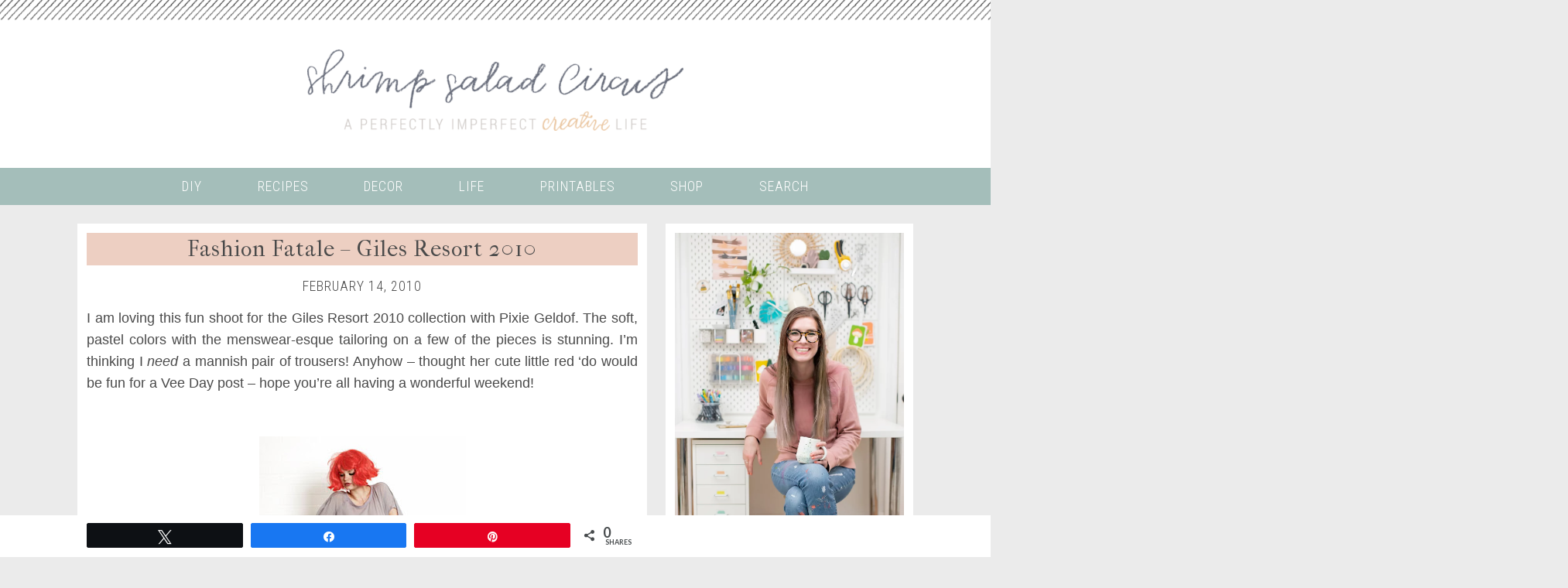

--- FILE ---
content_type: text/html; charset=UTF-8
request_url: https://www.shrimpsaladcircus.com/fashion-fatale-giles-resort-2010/
body_size: 35760
content:
<!DOCTYPE html>
<!--[if lt IE 7]>   <html class="no-js lt-ie9 lt-ie8 lt-ie7"> <![endif]-->
<!--[if IE 7]>     <html class="no-js lt-ie9 lt-ie8"> <![endif]-->
<!--[if IE 8]>     <html class="no-js lt-ie9"> <![endif]-->
<!--[if gt IE 8]><!--> <html class="no-js" lang="en-US"> <!--<![endif]-->
<head>
	<meta charset="UTF-8" />
	<meta name="apple-mobile-web-app-capable" content="yes" />
	<meta http-equiv="X-UA-Compatible" content="IE=edge" />
	<meta name="viewport" content="width=device-width, initial-scale=1.0, shrink-to-fit=no">

	<title>Fashion Fatale - Giles Resort 2010 - Shrimp Salad Circus</title>
	<link rel="profile" href="https://gmpg.org/xfn/11" />
	<link rel="pingback" href="https://www.shrimpsaladcircus.com/xmlrpc.php" />

		<!-- Google Tag Manager -->
	<script data-cfasync="false">(function(w,d,s,l,i){w[l]=w[l]||[];w[l].push({'gtm.start':
	new Date().getTime(),event:'gtm.js'});var f=d.getElementsByTagName(s)[0],
	j=d.createElement(s),dl=l!='dataLayer'?'&l='+l:'';j.async=true;j.src=
	'https://www.googletagmanager.com/gtm.js?id='+i+dl;f.parentNode.insertBefore(j,f);
	})(window,document,'script','dataLayer','GTM-KH3M294');</script>
	<!-- End Google Tag Manager -->
	<!-- END old site HEADER/FOOTER injector plugin -->
	
	<meta name='robots' content='index, follow, max-image-preview:large, max-snippet:-1, max-video-preview:-1' />

<!-- Social Warfare v4.5.6 https://warfareplugins.com - BEGINNING OF OUTPUT -->
<meta property="og:description" content="I am loving this fun shoot for the Giles Resort 2010 collection with Pixie Geldof. The soft, pastel colors with the menswear-esque tailoring on a few of the pieces is stunning. I'm thinking I need a mannish pair of trousers!">
<meta property="og:title" content="Fashion Fatale &#8211; Giles Resort 2010">
<meta property="article_author" content="http://www.facebook.com/shrimpsaladcircus">
<meta property="article_publisher" content="http://www.facebook.com/shrimpsaladcircus">
<meta property="fb:app_id" content="529576650555031">
<meta property="og:type" content="article">
<meta property="og:url" content="https://www.shrimpsaladcircus.com/fashion-fatale-giles-resort-2010/">
<meta property="og:site_name" content="Shrimp Salad Circus">
<meta property="article:published_time" content="2010-02-14T17:16:00-05:00">
<meta property="article:modified_time" content="2010-02-14T17:16:00-05:00">
<meta property="og:updated_time" content="2010-02-14T17:16:00-05:00">
<meta name="twitter:title" content="Fashion Fatale &#8211; Giles Resort 2010">
<meta name="twitter:description" content="I am loving this fun shoot for the Giles Resort 2010 collection with Pixie Geldof. The soft, pastel colors with the menswear-esque tailoring on a few of the pieces is stunning. I'm thinking I need a mannish pair of trousers!">
<meta name="twitter:site" content="@shrimpsalad">
<meta name="twitter:creator" content="@shrimpsalad">
<meta name="twitter:card" content="summary">
<style>
	@font-face {
		font-family: "sw-icon-font";
		src:url("https://www.shrimpsaladcircus.com/wp-content/plugins/social-warfare/assets/fonts/sw-icon-font.eot?ver=4.5.6");
		src:url("https://www.shrimpsaladcircus.com/wp-content/plugins/social-warfare/assets/fonts/sw-icon-font.eot?ver=4.5.6#iefix") format("embedded-opentype"),
		url("https://www.shrimpsaladcircus.com/wp-content/plugins/social-warfare/assets/fonts/sw-icon-font.woff?ver=4.5.6") format("woff"),
		url("https://www.shrimpsaladcircus.com/wp-content/plugins/social-warfare/assets/fonts/sw-icon-font.ttf?ver=4.5.6") format("truetype"),
		url("https://www.shrimpsaladcircus.com/wp-content/plugins/social-warfare/assets/fonts/sw-icon-font.svg?ver=4.5.6#1445203416") format("svg");
		font-weight: normal;
		font-style: normal;
		font-display:block;
	}
</style>
<!-- Social Warfare v4.5.6 https://warfareplugins.com - END OF OUTPUT -->


	<!-- This site is optimized with the Yoast SEO plugin v26.7 - https://yoast.com/wordpress/plugins/seo/ -->
	<link rel="canonical" href="https://www.shrimpsaladcircus.com/fashion-fatale-giles-resort-2010/" />
	<meta property="og:locale" content="en_US" />
	<meta property="og:type" content="article" />
	<meta property="og:title" content="Fashion Fatale - Giles Resort 2010 - Shrimp Salad Circus" />
	<meta property="og:description" content="I am loving this fun shoot for the Giles Resort 2010 collection with Pixie Geldof. The soft, pastel colors with the menswear-esque tailoring on a few of the pieces is stunning. I&#8217;m thinking I need a mannish pair of trousers!... Read More" />
	<meta property="og:url" content="https://www.shrimpsaladcircus.com/fashion-fatale-giles-resort-2010/" />
	<meta property="og:site_name" content="Shrimp Salad Circus" />
	<meta property="article:publisher" content="http://www.facebook.com/shrimpsaladcircus" />
	<meta property="article:author" content="http://www.facebook.com/shrimpsaladcircus" />
	<meta property="article:published_time" content="2010-02-14T22:16:00+00:00" />
	<meta property="og:image" content="https://2.bp.blogspot.com/_G9SIsA5n38Q/S3hsaNHvxAI/AAAAAAAACNw/XseIGuzqVvs/s400/Pixie+2.jpg" />
	<meta name="author" content="Lindsay" />
	<meta name="twitter:card" content="summary_large_image" />
	<meta name="twitter:creator" content="@ShrimpSalad" />
	<meta name="twitter:site" content="@ShrimpSalad" />
	<meta name="twitter:label1" content="Written by" />
	<meta name="twitter:data1" content="Lindsay" />
	<script type="application/ld+json" class="yoast-schema-graph">{"@context":"https://schema.org","@graph":[{"@type":"Article","@id":"https://www.shrimpsaladcircus.com/fashion-fatale-giles-resort-2010/#article","isPartOf":{"@id":"https://www.shrimpsaladcircus.com/fashion-fatale-giles-resort-2010/"},"author":{"name":"Lindsay","@id":"https://www.shrimpsaladcircus.com/#/schema/person/39de1c7b4934b76d68e7ce9039772383"},"headline":"Fashion Fatale &#8211; Giles Resort 2010","datePublished":"2010-02-14T22:16:00+00:00","mainEntityOfPage":{"@id":"https://www.shrimpsaladcircus.com/fashion-fatale-giles-resort-2010/"},"wordCount":73,"publisher":{"@id":"https://www.shrimpsaladcircus.com/#/schema/person/39de1c7b4934b76d68e7ce9039772383"},"image":{"@id":"https://www.shrimpsaladcircus.com/fashion-fatale-giles-resort-2010/#primaryimage"},"thumbnailUrl":"https://2.bp.blogspot.com/_G9SIsA5n38Q/S3hsaNHvxAI/AAAAAAAACNw/XseIGuzqVvs/s400/Pixie+2.jpg","inLanguage":"en-US"},{"@type":"WebPage","@id":"https://www.shrimpsaladcircus.com/fashion-fatale-giles-resort-2010/","url":"https://www.shrimpsaladcircus.com/fashion-fatale-giles-resort-2010/","name":"Fashion Fatale - Giles Resort 2010 - Shrimp Salad Circus","isPartOf":{"@id":"https://www.shrimpsaladcircus.com/#website"},"primaryImageOfPage":{"@id":"https://www.shrimpsaladcircus.com/fashion-fatale-giles-resort-2010/#primaryimage"},"image":{"@id":"https://www.shrimpsaladcircus.com/fashion-fatale-giles-resort-2010/#primaryimage"},"thumbnailUrl":"https://2.bp.blogspot.com/_G9SIsA5n38Q/S3hsaNHvxAI/AAAAAAAACNw/XseIGuzqVvs/s400/Pixie+2.jpg","datePublished":"2010-02-14T22:16:00+00:00","breadcrumb":{"@id":"https://www.shrimpsaladcircus.com/fashion-fatale-giles-resort-2010/#breadcrumb"},"inLanguage":"en-US","potentialAction":[{"@type":"ReadAction","target":["https://www.shrimpsaladcircus.com/fashion-fatale-giles-resort-2010/"]}]},{"@type":"ImageObject","inLanguage":"en-US","@id":"https://www.shrimpsaladcircus.com/fashion-fatale-giles-resort-2010/#primaryimage","url":"https://2.bp.blogspot.com/_G9SIsA5n38Q/S3hsaNHvxAI/AAAAAAAACNw/XseIGuzqVvs/s400/Pixie+2.jpg","contentUrl":"https://2.bp.blogspot.com/_G9SIsA5n38Q/S3hsaNHvxAI/AAAAAAAACNw/XseIGuzqVvs/s400/Pixie+2.jpg"},{"@type":"BreadcrumbList","@id":"https://www.shrimpsaladcircus.com/fashion-fatale-giles-resort-2010/#breadcrumb","itemListElement":[{"@type":"ListItem","position":1,"name":"Home","item":"https://www.shrimpsaladcircus.com/"},{"@type":"ListItem","position":2,"name":"Fashion Fatale &#8211; Giles Resort 2010"}]},{"@type":"WebSite","@id":"https://www.shrimpsaladcircus.com/#website","url":"https://www.shrimpsaladcircus.com/","name":"Shrimp Salad Circus","description":"A Perfectly Imperfect Creative Life","publisher":{"@id":"https://www.shrimpsaladcircus.com/#/schema/person/39de1c7b4934b76d68e7ce9039772383"},"potentialAction":[{"@type":"SearchAction","target":{"@type":"EntryPoint","urlTemplate":"https://www.shrimpsaladcircus.com/?s={search_term_string}"},"query-input":{"@type":"PropertyValueSpecification","valueRequired":true,"valueName":"search_term_string"}}],"inLanguage":"en-US"},{"@type":["Person","Organization"],"@id":"https://www.shrimpsaladcircus.com/#/schema/person/39de1c7b4934b76d68e7ce9039772383","name":"Lindsay","image":{"@type":"ImageObject","inLanguage":"en-US","@id":"https://www.shrimpsaladcircus.com/#/schema/person/image/","url":"https://secure.gravatar.com/avatar/0424df2e43bcac57a1b59205366bbf477bc4e13390e5cf35e266c7e3a77d6b9b?s=96&d=blank&r=g","contentUrl":"https://secure.gravatar.com/avatar/0424df2e43bcac57a1b59205366bbf477bc4e13390e5cf35e266c7e3a77d6b9b?s=96&d=blank&r=g","caption":"Lindsay"},"logo":{"@id":"https://www.shrimpsaladcircus.com/#/schema/person/image/"},"description":"Lindsay Ponta is a creative spirit with a penchant for cats, travel, and making something from nothing. Shrimp Salad Circus is her passion project. The product of a very short attention span, this blog is your one-stop shop to find inspiration for your every day!","sameAs":["https://www.shrimpsaladcircus.com","http://www.facebook.com/shrimpsaladcircus","https://x.com/ShrimpSalad"],"url":"https://www.shrimpsaladcircus.com/author/shrimpsaladcircusgmail-com/"}]}</script>
	<!-- / Yoast SEO plugin. -->


<link rel='dns-prefetch' href='//scripts.mediavine.com' />
<link rel='dns-prefetch' href='//fonts.googleapis.com' />
<link rel="alternate" type="application/rss+xml" title="Shrimp Salad Circus &raquo; Feed" href="https://www.shrimpsaladcircus.com/feed/" />
<link rel="alternate" type="application/rss+xml" title="Shrimp Salad Circus &raquo; Comments Feed" href="https://www.shrimpsaladcircus.com/comments/feed/" />
<link rel="alternate" type="application/rss+xml" title="Shrimp Salad Circus &raquo; Fashion Fatale &#8211; Giles Resort 2010 Comments Feed" href="https://www.shrimpsaladcircus.com/fashion-fatale-giles-resort-2010/feed/" />
<link rel="alternate" title="oEmbed (JSON)" type="application/json+oembed" href="https://www.shrimpsaladcircus.com/wp-json/oembed/1.0/embed?url=https%3A%2F%2Fwww.shrimpsaladcircus.com%2Ffashion-fatale-giles-resort-2010%2F" />
<link rel="alternate" title="oEmbed (XML)" type="text/xml+oembed" href="https://www.shrimpsaladcircus.com/wp-json/oembed/1.0/embed?url=https%3A%2F%2Fwww.shrimpsaladcircus.com%2Ffashion-fatale-giles-resort-2010%2F&#038;format=xml" />
		<!-- This site uses the Google Analytics by MonsterInsights plugin v9.11.1 - Using Analytics tracking - https://www.monsterinsights.com/ -->
							<script src="//www.googletagmanager.com/gtag/js?id=G-9EYSEEGZ5M"  data-cfasync="false" data-wpfc-render="false" type="text/javascript" async></script>
			<script data-cfasync="false" data-wpfc-render="false" type="text/javascript">
				var mi_version = '9.11.1';
				var mi_track_user = true;
				var mi_no_track_reason = '';
								var MonsterInsightsDefaultLocations = {"page_location":"https:\/\/www.shrimpsaladcircus.com\/fashion-fatale-giles-resort-2010\/"};
								if ( typeof MonsterInsightsPrivacyGuardFilter === 'function' ) {
					var MonsterInsightsLocations = (typeof MonsterInsightsExcludeQuery === 'object') ? MonsterInsightsPrivacyGuardFilter( MonsterInsightsExcludeQuery ) : MonsterInsightsPrivacyGuardFilter( MonsterInsightsDefaultLocations );
				} else {
					var MonsterInsightsLocations = (typeof MonsterInsightsExcludeQuery === 'object') ? MonsterInsightsExcludeQuery : MonsterInsightsDefaultLocations;
				}

								var disableStrs = [
										'ga-disable-G-9EYSEEGZ5M',
									];

				/* Function to detect opted out users */
				function __gtagTrackerIsOptedOut() {
					for (var index = 0; index < disableStrs.length; index++) {
						if (document.cookie.indexOf(disableStrs[index] + '=true') > -1) {
							return true;
						}
					}

					return false;
				}

				/* Disable tracking if the opt-out cookie exists. */
				if (__gtagTrackerIsOptedOut()) {
					for (var index = 0; index < disableStrs.length; index++) {
						window[disableStrs[index]] = true;
					}
				}

				/* Opt-out function */
				function __gtagTrackerOptout() {
					for (var index = 0; index < disableStrs.length; index++) {
						document.cookie = disableStrs[index] + '=true; expires=Thu, 31 Dec 2099 23:59:59 UTC; path=/';
						window[disableStrs[index]] = true;
					}
				}

				if ('undefined' === typeof gaOptout) {
					function gaOptout() {
						__gtagTrackerOptout();
					}
				}
								window.dataLayer = window.dataLayer || [];

				window.MonsterInsightsDualTracker = {
					helpers: {},
					trackers: {},
				};
				if (mi_track_user) {
					function __gtagDataLayer() {
						dataLayer.push(arguments);
					}

					function __gtagTracker(type, name, parameters) {
						if (!parameters) {
							parameters = {};
						}

						if (parameters.send_to) {
							__gtagDataLayer.apply(null, arguments);
							return;
						}

						if (type === 'event') {
														parameters.send_to = monsterinsights_frontend.v4_id;
							var hookName = name;
							if (typeof parameters['event_category'] !== 'undefined') {
								hookName = parameters['event_category'] + ':' + name;
							}

							if (typeof MonsterInsightsDualTracker.trackers[hookName] !== 'undefined') {
								MonsterInsightsDualTracker.trackers[hookName](parameters);
							} else {
								__gtagDataLayer('event', name, parameters);
							}
							
						} else {
							__gtagDataLayer.apply(null, arguments);
						}
					}

					__gtagTracker('js', new Date());
					__gtagTracker('set', {
						'developer_id.dZGIzZG': true,
											});
					if ( MonsterInsightsLocations.page_location ) {
						__gtagTracker('set', MonsterInsightsLocations);
					}
										__gtagTracker('config', 'G-9EYSEEGZ5M', {"forceSSL":"true"} );
										window.gtag = __gtagTracker;										(function () {
						/* https://developers.google.com/analytics/devguides/collection/analyticsjs/ */
						/* ga and __gaTracker compatibility shim. */
						var noopfn = function () {
							return null;
						};
						var newtracker = function () {
							return new Tracker();
						};
						var Tracker = function () {
							return null;
						};
						var p = Tracker.prototype;
						p.get = noopfn;
						p.set = noopfn;
						p.send = function () {
							var args = Array.prototype.slice.call(arguments);
							args.unshift('send');
							__gaTracker.apply(null, args);
						};
						var __gaTracker = function () {
							var len = arguments.length;
							if (len === 0) {
								return;
							}
							var f = arguments[len - 1];
							if (typeof f !== 'object' || f === null || typeof f.hitCallback !== 'function') {
								if ('send' === arguments[0]) {
									var hitConverted, hitObject = false, action;
									if ('event' === arguments[1]) {
										if ('undefined' !== typeof arguments[3]) {
											hitObject = {
												'eventAction': arguments[3],
												'eventCategory': arguments[2],
												'eventLabel': arguments[4],
												'value': arguments[5] ? arguments[5] : 1,
											}
										}
									}
									if ('pageview' === arguments[1]) {
										if ('undefined' !== typeof arguments[2]) {
											hitObject = {
												'eventAction': 'page_view',
												'page_path': arguments[2],
											}
										}
									}
									if (typeof arguments[2] === 'object') {
										hitObject = arguments[2];
									}
									if (typeof arguments[5] === 'object') {
										Object.assign(hitObject, arguments[5]);
									}
									if ('undefined' !== typeof arguments[1].hitType) {
										hitObject = arguments[1];
										if ('pageview' === hitObject.hitType) {
											hitObject.eventAction = 'page_view';
										}
									}
									if (hitObject) {
										action = 'timing' === arguments[1].hitType ? 'timing_complete' : hitObject.eventAction;
										hitConverted = mapArgs(hitObject);
										__gtagTracker('event', action, hitConverted);
									}
								}
								return;
							}

							function mapArgs(args) {
								var arg, hit = {};
								var gaMap = {
									'eventCategory': 'event_category',
									'eventAction': 'event_action',
									'eventLabel': 'event_label',
									'eventValue': 'event_value',
									'nonInteraction': 'non_interaction',
									'timingCategory': 'event_category',
									'timingVar': 'name',
									'timingValue': 'value',
									'timingLabel': 'event_label',
									'page': 'page_path',
									'location': 'page_location',
									'title': 'page_title',
									'referrer' : 'page_referrer',
								};
								for (arg in args) {
																		if (!(!args.hasOwnProperty(arg) || !gaMap.hasOwnProperty(arg))) {
										hit[gaMap[arg]] = args[arg];
									} else {
										hit[arg] = args[arg];
									}
								}
								return hit;
							}

							try {
								f.hitCallback();
							} catch (ex) {
							}
						};
						__gaTracker.create = newtracker;
						__gaTracker.getByName = newtracker;
						__gaTracker.getAll = function () {
							return [];
						};
						__gaTracker.remove = noopfn;
						__gaTracker.loaded = true;
						window['__gaTracker'] = __gaTracker;
					})();
									} else {
										console.log("");
					(function () {
						function __gtagTracker() {
							return null;
						}

						window['__gtagTracker'] = __gtagTracker;
						window['gtag'] = __gtagTracker;
					})();
									}
			</script>
							<!-- / Google Analytics by MonsterInsights -->
		<style id='wp-img-auto-sizes-contain-inline-css' type='text/css'>
img:is([sizes=auto i],[sizes^="auto," i]){contain-intrinsic-size:3000px 1500px}
/*# sourceURL=wp-img-auto-sizes-contain-inline-css */
</style>
<style id='wp-emoji-styles-inline-css' type='text/css'>

	img.wp-smiley, img.emoji {
		display: inline !important;
		border: none !important;
		box-shadow: none !important;
		height: 1em !important;
		width: 1em !important;
		margin: 0 0.07em !important;
		vertical-align: -0.1em !important;
		background: none !important;
		padding: 0 !important;
	}
/*# sourceURL=wp-emoji-styles-inline-css */
</style>
<style id='wp-block-library-inline-css' type='text/css'>
:root{--wp-block-synced-color:#7a00df;--wp-block-synced-color--rgb:122,0,223;--wp-bound-block-color:var(--wp-block-synced-color);--wp-editor-canvas-background:#ddd;--wp-admin-theme-color:#007cba;--wp-admin-theme-color--rgb:0,124,186;--wp-admin-theme-color-darker-10:#006ba1;--wp-admin-theme-color-darker-10--rgb:0,107,160.5;--wp-admin-theme-color-darker-20:#005a87;--wp-admin-theme-color-darker-20--rgb:0,90,135;--wp-admin-border-width-focus:2px}@media (min-resolution:192dpi){:root{--wp-admin-border-width-focus:1.5px}}.wp-element-button{cursor:pointer}:root .has-very-light-gray-background-color{background-color:#eee}:root .has-very-dark-gray-background-color{background-color:#313131}:root .has-very-light-gray-color{color:#eee}:root .has-very-dark-gray-color{color:#313131}:root .has-vivid-green-cyan-to-vivid-cyan-blue-gradient-background{background:linear-gradient(135deg,#00d084,#0693e3)}:root .has-purple-crush-gradient-background{background:linear-gradient(135deg,#34e2e4,#4721fb 50%,#ab1dfe)}:root .has-hazy-dawn-gradient-background{background:linear-gradient(135deg,#faaca8,#dad0ec)}:root .has-subdued-olive-gradient-background{background:linear-gradient(135deg,#fafae1,#67a671)}:root .has-atomic-cream-gradient-background{background:linear-gradient(135deg,#fdd79a,#004a59)}:root .has-nightshade-gradient-background{background:linear-gradient(135deg,#330968,#31cdcf)}:root .has-midnight-gradient-background{background:linear-gradient(135deg,#020381,#2874fc)}:root{--wp--preset--font-size--normal:16px;--wp--preset--font-size--huge:42px}.has-regular-font-size{font-size:1em}.has-larger-font-size{font-size:2.625em}.has-normal-font-size{font-size:var(--wp--preset--font-size--normal)}.has-huge-font-size{font-size:var(--wp--preset--font-size--huge)}.has-text-align-center{text-align:center}.has-text-align-left{text-align:left}.has-text-align-right{text-align:right}.has-fit-text{white-space:nowrap!important}#end-resizable-editor-section{display:none}.aligncenter{clear:both}.items-justified-left{justify-content:flex-start}.items-justified-center{justify-content:center}.items-justified-right{justify-content:flex-end}.items-justified-space-between{justify-content:space-between}.screen-reader-text{border:0;clip-path:inset(50%);height:1px;margin:-1px;overflow:hidden;padding:0;position:absolute;width:1px;word-wrap:normal!important}.screen-reader-text:focus{background-color:#ddd;clip-path:none;color:#444;display:block;font-size:1em;height:auto;left:5px;line-height:normal;padding:15px 23px 14px;text-decoration:none;top:5px;width:auto;z-index:100000}html :where(.has-border-color){border-style:solid}html :where([style*=border-top-color]){border-top-style:solid}html :where([style*=border-right-color]){border-right-style:solid}html :where([style*=border-bottom-color]){border-bottom-style:solid}html :where([style*=border-left-color]){border-left-style:solid}html :where([style*=border-width]){border-style:solid}html :where([style*=border-top-width]){border-top-style:solid}html :where([style*=border-right-width]){border-right-style:solid}html :where([style*=border-bottom-width]){border-bottom-style:solid}html :where([style*=border-left-width]){border-left-style:solid}html :where(img[class*=wp-image-]){height:auto;max-width:100%}:where(figure){margin:0 0 1em}html :where(.is-position-sticky){--wp-admin--admin-bar--position-offset:var(--wp-admin--admin-bar--height,0px)}@media screen and (max-width:600px){html :where(.is-position-sticky){--wp-admin--admin-bar--position-offset:0px}}

/*# sourceURL=wp-block-library-inline-css */
</style><style id='global-styles-inline-css' type='text/css'>
:root{--wp--preset--aspect-ratio--square: 1;--wp--preset--aspect-ratio--4-3: 4/3;--wp--preset--aspect-ratio--3-4: 3/4;--wp--preset--aspect-ratio--3-2: 3/2;--wp--preset--aspect-ratio--2-3: 2/3;--wp--preset--aspect-ratio--16-9: 16/9;--wp--preset--aspect-ratio--9-16: 9/16;--wp--preset--color--black: #000000;--wp--preset--color--cyan-bluish-gray: #abb8c3;--wp--preset--color--white: #ffffff;--wp--preset--color--pale-pink: #f78da7;--wp--preset--color--vivid-red: #cf2e2e;--wp--preset--color--luminous-vivid-orange: #ff6900;--wp--preset--color--luminous-vivid-amber: #fcb900;--wp--preset--color--light-green-cyan: #7bdcb5;--wp--preset--color--vivid-green-cyan: #00d084;--wp--preset--color--pale-cyan-blue: #8ed1fc;--wp--preset--color--vivid-cyan-blue: #0693e3;--wp--preset--color--vivid-purple: #9b51e0;--wp--preset--gradient--vivid-cyan-blue-to-vivid-purple: linear-gradient(135deg,rgb(6,147,227) 0%,rgb(155,81,224) 100%);--wp--preset--gradient--light-green-cyan-to-vivid-green-cyan: linear-gradient(135deg,rgb(122,220,180) 0%,rgb(0,208,130) 100%);--wp--preset--gradient--luminous-vivid-amber-to-luminous-vivid-orange: linear-gradient(135deg,rgb(252,185,0) 0%,rgb(255,105,0) 100%);--wp--preset--gradient--luminous-vivid-orange-to-vivid-red: linear-gradient(135deg,rgb(255,105,0) 0%,rgb(207,46,46) 100%);--wp--preset--gradient--very-light-gray-to-cyan-bluish-gray: linear-gradient(135deg,rgb(238,238,238) 0%,rgb(169,184,195) 100%);--wp--preset--gradient--cool-to-warm-spectrum: linear-gradient(135deg,rgb(74,234,220) 0%,rgb(151,120,209) 20%,rgb(207,42,186) 40%,rgb(238,44,130) 60%,rgb(251,105,98) 80%,rgb(254,248,76) 100%);--wp--preset--gradient--blush-light-purple: linear-gradient(135deg,rgb(255,206,236) 0%,rgb(152,150,240) 100%);--wp--preset--gradient--blush-bordeaux: linear-gradient(135deg,rgb(254,205,165) 0%,rgb(254,45,45) 50%,rgb(107,0,62) 100%);--wp--preset--gradient--luminous-dusk: linear-gradient(135deg,rgb(255,203,112) 0%,rgb(199,81,192) 50%,rgb(65,88,208) 100%);--wp--preset--gradient--pale-ocean: linear-gradient(135deg,rgb(255,245,203) 0%,rgb(182,227,212) 50%,rgb(51,167,181) 100%);--wp--preset--gradient--electric-grass: linear-gradient(135deg,rgb(202,248,128) 0%,rgb(113,206,126) 100%);--wp--preset--gradient--midnight: linear-gradient(135deg,rgb(2,3,129) 0%,rgb(40,116,252) 100%);--wp--preset--font-size--small: 13px;--wp--preset--font-size--medium: 20px;--wp--preset--font-size--large: 36px;--wp--preset--font-size--x-large: 42px;--wp--preset--spacing--20: 0.44rem;--wp--preset--spacing--30: 0.67rem;--wp--preset--spacing--40: 1rem;--wp--preset--spacing--50: 1.5rem;--wp--preset--spacing--60: 2.25rem;--wp--preset--spacing--70: 3.38rem;--wp--preset--spacing--80: 5.06rem;--wp--preset--shadow--natural: 6px 6px 9px rgba(0, 0, 0, 0.2);--wp--preset--shadow--deep: 12px 12px 50px rgba(0, 0, 0, 0.4);--wp--preset--shadow--sharp: 6px 6px 0px rgba(0, 0, 0, 0.2);--wp--preset--shadow--outlined: 6px 6px 0px -3px rgb(255, 255, 255), 6px 6px rgb(0, 0, 0);--wp--preset--shadow--crisp: 6px 6px 0px rgb(0, 0, 0);}:where(.is-layout-flex){gap: 0.5em;}:where(.is-layout-grid){gap: 0.5em;}body .is-layout-flex{display: flex;}.is-layout-flex{flex-wrap: wrap;align-items: center;}.is-layout-flex > :is(*, div){margin: 0;}body .is-layout-grid{display: grid;}.is-layout-grid > :is(*, div){margin: 0;}:where(.wp-block-columns.is-layout-flex){gap: 2em;}:where(.wp-block-columns.is-layout-grid){gap: 2em;}:where(.wp-block-post-template.is-layout-flex){gap: 1.25em;}:where(.wp-block-post-template.is-layout-grid){gap: 1.25em;}.has-black-color{color: var(--wp--preset--color--black) !important;}.has-cyan-bluish-gray-color{color: var(--wp--preset--color--cyan-bluish-gray) !important;}.has-white-color{color: var(--wp--preset--color--white) !important;}.has-pale-pink-color{color: var(--wp--preset--color--pale-pink) !important;}.has-vivid-red-color{color: var(--wp--preset--color--vivid-red) !important;}.has-luminous-vivid-orange-color{color: var(--wp--preset--color--luminous-vivid-orange) !important;}.has-luminous-vivid-amber-color{color: var(--wp--preset--color--luminous-vivid-amber) !important;}.has-light-green-cyan-color{color: var(--wp--preset--color--light-green-cyan) !important;}.has-vivid-green-cyan-color{color: var(--wp--preset--color--vivid-green-cyan) !important;}.has-pale-cyan-blue-color{color: var(--wp--preset--color--pale-cyan-blue) !important;}.has-vivid-cyan-blue-color{color: var(--wp--preset--color--vivid-cyan-blue) !important;}.has-vivid-purple-color{color: var(--wp--preset--color--vivid-purple) !important;}.has-black-background-color{background-color: var(--wp--preset--color--black) !important;}.has-cyan-bluish-gray-background-color{background-color: var(--wp--preset--color--cyan-bluish-gray) !important;}.has-white-background-color{background-color: var(--wp--preset--color--white) !important;}.has-pale-pink-background-color{background-color: var(--wp--preset--color--pale-pink) !important;}.has-vivid-red-background-color{background-color: var(--wp--preset--color--vivid-red) !important;}.has-luminous-vivid-orange-background-color{background-color: var(--wp--preset--color--luminous-vivid-orange) !important;}.has-luminous-vivid-amber-background-color{background-color: var(--wp--preset--color--luminous-vivid-amber) !important;}.has-light-green-cyan-background-color{background-color: var(--wp--preset--color--light-green-cyan) !important;}.has-vivid-green-cyan-background-color{background-color: var(--wp--preset--color--vivid-green-cyan) !important;}.has-pale-cyan-blue-background-color{background-color: var(--wp--preset--color--pale-cyan-blue) !important;}.has-vivid-cyan-blue-background-color{background-color: var(--wp--preset--color--vivid-cyan-blue) !important;}.has-vivid-purple-background-color{background-color: var(--wp--preset--color--vivid-purple) !important;}.has-black-border-color{border-color: var(--wp--preset--color--black) !important;}.has-cyan-bluish-gray-border-color{border-color: var(--wp--preset--color--cyan-bluish-gray) !important;}.has-white-border-color{border-color: var(--wp--preset--color--white) !important;}.has-pale-pink-border-color{border-color: var(--wp--preset--color--pale-pink) !important;}.has-vivid-red-border-color{border-color: var(--wp--preset--color--vivid-red) !important;}.has-luminous-vivid-orange-border-color{border-color: var(--wp--preset--color--luminous-vivid-orange) !important;}.has-luminous-vivid-amber-border-color{border-color: var(--wp--preset--color--luminous-vivid-amber) !important;}.has-light-green-cyan-border-color{border-color: var(--wp--preset--color--light-green-cyan) !important;}.has-vivid-green-cyan-border-color{border-color: var(--wp--preset--color--vivid-green-cyan) !important;}.has-pale-cyan-blue-border-color{border-color: var(--wp--preset--color--pale-cyan-blue) !important;}.has-vivid-cyan-blue-border-color{border-color: var(--wp--preset--color--vivid-cyan-blue) !important;}.has-vivid-purple-border-color{border-color: var(--wp--preset--color--vivid-purple) !important;}.has-vivid-cyan-blue-to-vivid-purple-gradient-background{background: var(--wp--preset--gradient--vivid-cyan-blue-to-vivid-purple) !important;}.has-light-green-cyan-to-vivid-green-cyan-gradient-background{background: var(--wp--preset--gradient--light-green-cyan-to-vivid-green-cyan) !important;}.has-luminous-vivid-amber-to-luminous-vivid-orange-gradient-background{background: var(--wp--preset--gradient--luminous-vivid-amber-to-luminous-vivid-orange) !important;}.has-luminous-vivid-orange-to-vivid-red-gradient-background{background: var(--wp--preset--gradient--luminous-vivid-orange-to-vivid-red) !important;}.has-very-light-gray-to-cyan-bluish-gray-gradient-background{background: var(--wp--preset--gradient--very-light-gray-to-cyan-bluish-gray) !important;}.has-cool-to-warm-spectrum-gradient-background{background: var(--wp--preset--gradient--cool-to-warm-spectrum) !important;}.has-blush-light-purple-gradient-background{background: var(--wp--preset--gradient--blush-light-purple) !important;}.has-blush-bordeaux-gradient-background{background: var(--wp--preset--gradient--blush-bordeaux) !important;}.has-luminous-dusk-gradient-background{background: var(--wp--preset--gradient--luminous-dusk) !important;}.has-pale-ocean-gradient-background{background: var(--wp--preset--gradient--pale-ocean) !important;}.has-electric-grass-gradient-background{background: var(--wp--preset--gradient--electric-grass) !important;}.has-midnight-gradient-background{background: var(--wp--preset--gradient--midnight) !important;}.has-small-font-size{font-size: var(--wp--preset--font-size--small) !important;}.has-medium-font-size{font-size: var(--wp--preset--font-size--medium) !important;}.has-large-font-size{font-size: var(--wp--preset--font-size--large) !important;}.has-x-large-font-size{font-size: var(--wp--preset--font-size--x-large) !important;}
/*# sourceURL=global-styles-inline-css */
</style>

<style id='classic-theme-styles-inline-css' type='text/css'>
/*! This file is auto-generated */
.wp-block-button__link{color:#fff;background-color:#32373c;border-radius:9999px;box-shadow:none;text-decoration:none;padding:calc(.667em + 2px) calc(1.333em + 2px);font-size:1.125em}.wp-block-file__button{background:#32373c;color:#fff;text-decoration:none}
/*# sourceURL=/wp-includes/css/classic-themes.min.css */
</style>
<link rel='stylesheet' id='titan-adminbar-styles-css' href='https://www.shrimpsaladcircus.com/wp-content/plugins/anti-spam/assets/css/admin-bar.css?ver=7.4.0' type='text/css' media='all' />
<link rel='stylesheet' id='cpsh-shortcodes-css' href='https://www.shrimpsaladcircus.com/wp-content/plugins/column-shortcodes/assets/css/shortcodes.css?ver=1.0.1' type='text/css' media='all' />
<link rel='stylesheet' id='social_warfare-css' href='https://www.shrimpsaladcircus.com/wp-content/plugins/social-warfare/assets/css/style.min.css?ver=4.5.6' type='text/css' media='all' />
<link rel='stylesheet' id='rhd-navbar-search-css' href='https://www.shrimpsaladcircus.com/wp-content/themes/rhd-shrimp-salad-circus/assets/css/modules/navbar-search.css' type='text/css' media='all' />
<link rel='stylesheet' id='rhd-submenu-navigation-css' href='https://www.shrimpsaladcircus.com/wp-content/themes/rhd-shrimp-salad-circus/assets/css/modules/submenu-navigation.css' type='text/css' media='all' />
<link rel='stylesheet' id='rhd-main-css' href='https://www.shrimpsaladcircus.com/wp-content/themes/rhd-shrimp-salad-circus/assets/css/main.css' type='text/css' media='all' />
<link rel='stylesheet' id='rhd-normalize-css' href='https://www.shrimpsaladcircus.com/wp-content/themes/rhd-shrimp-salad-circus/assets/css/normalize.css' type='text/css' media='all' />
<link rel='stylesheet' id='google-fonts-css' href='https://fonts.googleapis.com/css?family=IM+Fell+French+Canon|Roboto+Condensed:300|Roboto:300,300i&#038;display=fallback' type='text/css' media='all' />
<link rel='stylesheet' id='rhd-si-main-css' href='https://www.shrimpsaladcircus.com/wp-content/plugins/rhd-social-icons/css/rhd-si-main.css?ver=c6dda3bdcfcab79cd51b458733b04de8' type='text/css' media='all' />
<link rel='stylesheet' id='jquery-lazyloadxt-fadein-css-css' href='//www.shrimpsaladcircus.com/wp-content/plugins/a3-lazy-load/assets/css/jquery.lazyloadxt.fadein.css?ver=c6dda3bdcfcab79cd51b458733b04de8' type='text/css' media='all' />
<link rel='stylesheet' id='a3a3_lazy_load-css' href='//www.shrimpsaladcircus.com/wp-content/uploads/sass/a3_lazy_load.min.css?ver=1561502839' type='text/css' media='all' />
<script type="text/javascript" src="https://www.shrimpsaladcircus.com/wp-content/plugins/google-analytics-for-wordpress/assets/js/frontend-gtag.min.js?ver=9.11.1" id="monsterinsights-frontend-script-js" async="async" data-wp-strategy="async"></script>
<script data-cfasync="false" data-wpfc-render="false" type="text/javascript" id='monsterinsights-frontend-script-js-extra'>/* <![CDATA[ */
var monsterinsights_frontend = {"js_events_tracking":"true","download_extensions":"pdf,doc,ppt,xls,zip,docx,pptx,xlsx","inbound_paths":"[]","home_url":"https:\/\/www.shrimpsaladcircus.com","hash_tracking":"false","v4_id":"G-9EYSEEGZ5M"};/* ]]> */
</script>
<script type="text/javascript" async="async" fetchpriority="high" data-noptimize="1" data-cfasync="false" src="https://scripts.mediavine.com/tags/shrimp-salad-circus.js?ver=c6dda3bdcfcab79cd51b458733b04de8" id="mv-script-wrapper-js"></script>
<script type="text/javascript" src="https://www.shrimpsaladcircus.com/wp-includes/js/jquery/jquery.min.js?ver=3.7.1" id="jquery-core-js"></script>
<script type="text/javascript" src="https://www.shrimpsaladcircus.com/wp-includes/js/jquery/jquery-migrate.min.js?ver=3.4.1" id="jquery-migrate-js"></script>
<script type="text/javascript" src="https://www.shrimpsaladcircus.com/wp-content/themes/rhd-shrimp-salad-circus/assets/js/hotjar-tracking.js" id="hotjar-js"></script>
<link rel="https://api.w.org/" href="https://www.shrimpsaladcircus.com/wp-json/" /><link rel="alternate" title="JSON" type="application/json" href="https://www.shrimpsaladcircus.com/wp-json/wp/v2/posts/5948" /><link rel="EditURI" type="application/rsd+xml" title="RSD" href="https://www.shrimpsaladcircus.com/xmlrpc.php?rsd" />

<link rel='shortlink' href='https://www.shrimpsaladcircus.com/?p=5948' />
		<style>
			:root {
				--mv-create-radius: 0;
			}
		</style>
	

<!-- [slickstream] [[[ START Slickstream Output ]]] -->
<script>console.info(`[slickstream] Page Generated at: 1/15/2026, 6:43:35 AM EST`);</script>
<script>console.info(`[slickstream] Current timestamp: ${(new Date).toLocaleString('en-US', { timeZone: 'America/New_York' })} EST`);</script>
<!-- [slickstream] ERROR: Site Code missing from Plugin Settings; Slickstream services are disabled -->
<script>console.info(`[slickstream] ERROR: Site Code missing from Plugin Settings; Slickstream services are disabled`);</script>
			<link rel="preload" href="https://www.shrimpsaladcircus.com/wp-content/plugins/hustle/assets/hustle-ui/fonts/hustle-icons-font.woff2" as="font" type="font/woff2" crossorigin>
		<style id="hustle-module-9-0-styles" class="hustle-module-styles hustle-module-styles-9">@media screen and (min-width: 783px) {.hustle-ui:not(.hustle-size--small).module_id_9 .hustle-popup-content {max-width: 500px;max-height: none;max-height: unset;overflow-y: initial;}}@media screen and (min-width: 783px) { .hustle-layout {max-height: none;max-height: unset;}} .hustle-ui.module_id_9  {padding-right: 10px;padding-left: 10px;}.hustle-ui.module_id_9  .hustle-popup-content .hustle-info,.hustle-ui.module_id_9  .hustle-popup-content .hustle-optin {padding-top: 10px;padding-bottom: 10px;}@media screen and (min-width: 783px) {.hustle-ui:not(.hustle-size--small).module_id_9  {padding-right: 10px;padding-left: 10px;}.hustle-ui:not(.hustle-size--small).module_id_9  .hustle-popup-content .hustle-info,.hustle-ui:not(.hustle-size--small).module_id_9  .hustle-popup-content .hustle-optin {padding-top: 10px;padding-bottom: 10px;}} .hustle-ui.module_id_9 .hustle-layout .hustle-layout-body {margin: 0px 0px 0px 0px;padding: 0px 0px 0px 0px;border-width: 2px 2px 2px 2px;border-style: solid;border-color: #ffffff;border-radius: 2px 2px 2px 2px;overflow: hidden;background-color: #ffffff;-moz-box-shadow: 0px 0px 0px 0px #000000;-webkit-box-shadow: 0px 0px 0px 0px #000000;box-shadow: 0px 0px 0px 0px #000000;}@media screen and (min-width: 783px) {.hustle-ui:not(.hustle-size--small).module_id_9 .hustle-layout .hustle-layout-body {margin: 0px 0px 0px 0px;padding: 0px 0px 0px 0px;border-width: 2px 2px 2px 2px;border-style: solid;border-radius: 2px 2px 2px 2px;-moz-box-shadow: 0px 0px 0px 0px #000000;-webkit-box-shadow: 0px 0px 0px 0px #000000;box-shadow: 0px 0px 0px 0px #000000;}} .hustle-ui.module_id_9 .hustle-layout .hustle-layout-content {padding: 0px 0px 0px 0px;border-width: 0px 0px 0px 0px;border-style: solid;border-radius: 0px 0px 0px 0px;border-color: rgba(0,0,0,0);background-color: #5D7380;-moz-box-shadow: 0px 0px 0px 0px rgba(0,0,0,0);-webkit-box-shadow: 0px 0px 0px 0px rgba(0,0,0,0);box-shadow: 0px 0px 0px 0px rgba(0,0,0,0);}.hustle-ui.module_id_9 .hustle-main-wrapper {position: relative;padding:32px 0 0;}@media screen and (min-width: 783px) {.hustle-ui:not(.hustle-size--small).module_id_9 .hustle-layout .hustle-layout-content {padding: 0px 0px 0px 0px;border-width: 0px 0px 0px 0px;border-style: solid;border-radius: 0px 0px 0px 0px;-moz-box-shadow: 0px 0px 0px 0px rgba(0,0,0,0);-webkit-box-shadow: 0px 0px 0px 0px rgba(0,0,0,0);box-shadow: 0px 0px 0px 0px rgba(0,0,0,0);}}@media screen and (min-width: 783px) {.hustle-ui:not(.hustle-size--small).module_id_9 .hustle-main-wrapper {padding:32px 0 0;}}.hustle-ui.module_id_9 .hustle-layout .hustle-image {background-color: #ffffff;}@media screen and (min-width: 783px) {.hustle-ui:not(.hustle-size--small).module_id_9 .hustle-layout .hustle-image {height: auto;}}.hustle-ui.module_id_9 .hustle-layout .hustle-image {overflow: hidden;display: flex;display: -ms-flexbox;display: -webkit-box;flex-direction: column;-ms-flex-direction: column;-webkit-box-orient: vertical;-webkit-box-direction: normal;justify-content: center;-ms-flex-pack: center;}.hustle-ui.module_id_9 .hustle-layout .hustle-image img {width: auto;max-width: 100%;height: auto;display: block;flex: 0 1 auto;-ms-flex: 0 1 auto;-webkit-box-flex: 0;margin: 0 auto;}@media all and (-ms-high-contrast: none), (-ms-high-contrast: active) {.hustle-ui.module_id_9 .hustle-layout .hustle-image {display: block;}.hustle-ui.module_id_9 .hustle-layout .hustle-image img {}}@media screen and (min-width: 783px) {.hustle-ui:not(.hustle-size--small).module_id_9 .hustle-layout .hustle-image {overflow: hidden;display: flex;display: -ms-flexbox;display: -webkit-box;flex-direction: column;-ms-flex-direction: column;-webkit-box-orient: vertical;-webkit-box-direction: normal;justify-content: center;-ms-flex-pack: center;}.hustle-ui:not(.hustle-size--small).module_id_9 .hustle-layout .hustle-image img {width: auto;max-width: 100%;height: auto;display: block;flex: 0 1 auto;-ms-flex: 0 1 auto;-webkit-box-flex: 0;position: unset;margin: 0 auto;object-fit: unset;-ms-interpolation-mode: unset;}}@media all and (min-width: 783px) and (-ms-high-contrast: none), (-ms-high-contrast: active) {.hustle-ui:not(.hustle-size--small).module_id_9 .hustle-layout .hustle-image {display: block;}.hustle-ui:not(.hustle-size--small).module_id_9 .hustle-layout .hustle-image img {width: auto;max-width: 100%;height: auto;max-height: unset;}}  .hustle-ui.module_id_9 .hustle-layout .hustle-content {margin: 0px 0px 0px 0px;padding: 10px 10px 10px 10px;border-width: 0px 0px 0px 0px;border-style: solid;border-radius: 0px 0px 0px 0px;border-color: rgba(0,0,0,0);background-color: rgba(0,0,0,0);-moz-box-shadow: 0px 0px 0px 0px rgba(0,0,0,0);-webkit-box-shadow: 0px 0px 0px 0px rgba(0,0,0,0);box-shadow: 0px 0px 0px 0px rgba(0,0,0,0);}.hustle-ui.module_id_9 .hustle-layout .hustle-content .hustle-content-wrap {padding: 10px 0 10px 0;}@media screen and (min-width: 783px) {.hustle-ui:not(.hustle-size--small).module_id_9 .hustle-layout .hustle-content {margin: 0px 0px 0px 0px;padding: 20px 20px 20px 20px;border-width: 0px 0px 0px 0px;border-style: solid;border-radius: 0px 0px 0px 0px;-moz-box-shadow: 0px 0px 0px 0px rgba(0,0,0,0);-webkit-box-shadow: 0px 0px 0px 0px rgba(0,0,0,0);box-shadow: 0px 0px 0px 0px rgba(0,0,0,0);}.hustle-ui:not(.hustle-size--small).module_id_9 .hustle-layout .hustle-content .hustle-content-wrap {padding: 20px 0 20px 0;}} .hustle-ui.module_id_9 .hustle-layout .hustle-title {display: block;margin: 0px 0px 0px 0px;padding: 0px 0px 0px 0px;border-width: 0px 0px 0px 0px;border-style: solid;border-color: rgba(0,0,0,0);border-radius: 0px 0px 0px 0px;background-color: rgba(0,0,0,0);box-shadow: 0px 0px 0px 0px rgba(0,0,0,0);-moz-box-shadow: 0px 0px 0px 0px rgba(0,0,0,0);-webkit-box-shadow: 0px 0px 0px 0px rgba(0,0,0,0);color: #666666;font: 700 20px/27px Open Sans;font-style: normal;letter-spacing: 0px;text-transform: none;text-decoration: none;text-align: left;}@media screen and (min-width: 783px) {.hustle-ui:not(.hustle-size--small).module_id_9 .hustle-layout .hustle-title {margin: 0px 0px 0px 0px;padding: 0px 0px 0px 0px;border-width: 0px 0px 0px 0px;border-style: solid;border-radius: 0px 0px 0px 0px;box-shadow: 0px 0px 0px 0px rgba(0,0,0,0);-moz-box-shadow: 0px 0px 0px 0px rgba(0,0,0,0);-webkit-box-shadow: 0px 0px 0px 0px rgba(0,0,0,0);font: 700 20px/27px Open Sans;font-style: normal;letter-spacing: 0px;text-transform: none;text-decoration: none;text-align: left;}} .hustle-ui.module_id_9 .hustle-layout .hustle-group-content {margin: 10px 0px 0px 0px;padding: 0px 0px 0px 0px;border-color: rgba(0,0,0,0);border-width: 0px 0px 0px 0px;border-style: solid;color: #4a4a4a;}.hustle-ui.module_id_9 .hustle-layout .hustle-group-content b,.hustle-ui.module_id_9 .hustle-layout .hustle-group-content strong {font-weight: bold;}.hustle-ui.module_id_9 .hustle-layout .hustle-group-content a,.hustle-ui.module_id_9 .hustle-layout .hustle-group-content a:visited {color: #a4beba;}.hustle-ui.module_id_9 .hustle-layout .hustle-group-content a:hover {color: #a4beba;}.hustle-ui.module_id_9 .hustle-layout .hustle-group-content a:focus,.hustle-ui.module_id_9 .hustle-layout .hustle-group-content a:active {color: #a4beba;}@media screen and (min-width: 783px) {.hustle-ui:not(.hustle-size--small).module_id_9 .hustle-layout .hustle-group-content {margin: 20px 0px 0px 0px;padding: 0px 0px 0px 0px;border-width: 0px 0px 0px 0px;border-style: solid;}}.hustle-ui.module_id_9 .hustle-layout .hustle-group-content {color: #4a4a4a;font-size: 14px;line-height: 1.45em;font-family: Open Sans;}@media screen and (min-width: 783px) {.hustle-ui:not(.hustle-size--small).module_id_9 .hustle-layout .hustle-group-content {font-size: 14px;line-height: 1.45em;}}.hustle-ui.module_id_9 .hustle-layout .hustle-group-content p:not([class*="forminator-"]) {margin: 0 0 10px;color: #4a4a4a;font: normal 14px/1.45em Open Sans;font-style: normal;letter-spacing: 0px;text-transform: none;text-decoration: none;}.hustle-ui.module_id_9 .hustle-layout .hustle-group-content p:not([class*="forminator-"]):last-child {margin-bottom: 0;}@media screen and (min-width: 783px) {.hustle-ui:not(.hustle-size--small).module_id_9 .hustle-layout .hustle-group-content p:not([class*="forminator-"]) {margin: 0 0 10px;font: normal 14px/1.45em Open Sans;font-style: normal;letter-spacing: 0px;text-transform: none;text-decoration: none;}.hustle-ui:not(.hustle-size--small).module_id_9 .hustle-layout .hustle-group-content p:not([class*="forminator-"]):last-child {margin-bottom: 0;}}.hustle-ui.module_id_9 .hustle-layout .hustle-group-content h1:not([class*="forminator-"]) {margin: 0 0 10px;color: #4a4a4a;font: 700 28px/1.4em Open Sans;font-style: normal;letter-spacing: 0px;text-transform: none;text-decoration: none;}.hustle-ui.module_id_9 .hustle-layout .hustle-group-content h1:not([class*="forminator-"]):last-child {margin-bottom: 0;}@media screen and (min-width: 783px) {.hustle-ui:not(.hustle-size--small).module_id_9 .hustle-layout .hustle-group-content h1:not([class*="forminator-"]) {margin: 0 0 10px;font: 700 28px/1.4em Open Sans;font-style: normal;letter-spacing: 0px;text-transform: none;text-decoration: none;}.hustle-ui:not(.hustle-size--small).module_id_9 .hustle-layout .hustle-group-content h1:not([class*="forminator-"]):last-child {margin-bottom: 0;}}.hustle-ui.module_id_9 .hustle-layout .hustle-group-content h2:not([class*="forminator-"]) {margin: 0 0 10px;color: #4a4a4a;font-size: 22px;line-height: 1.4em;font-weight: 700;font-style: normal;letter-spacing: 0px;text-transform: none;text-decoration: none;}.hustle-ui.module_id_9 .hustle-layout .hustle-group-content h2:not([class*="forminator-"]):last-child {margin-bottom: 0;}@media screen and (min-width: 783px) {.hustle-ui:not(.hustle-size--small).module_id_9 .hustle-layout .hustle-group-content h2:not([class*="forminator-"]) {margin: 0 0 10px;font-size: 22px;line-height: 1.4em;font-weight: 700;font-style: normal;letter-spacing: 0px;text-transform: none;text-decoration: none;}.hustle-ui:not(.hustle-size--small).module_id_9 .hustle-layout .hustle-group-content h2:not([class*="forminator-"]):last-child {margin-bottom: 0;}}.hustle-ui.module_id_9 .hustle-layout .hustle-group-content h3:not([class*="forminator-"]) {margin: 0 0 10px;color: #4a4a4a;font: 700 18px/1.4em Open Sans;font-style: normal;letter-spacing: 0px;text-transform: none;text-decoration: none;}.hustle-ui.module_id_9 .hustle-layout .hustle-group-content h3:not([class*="forminator-"]):last-child {margin-bottom: 0;}@media screen and (min-width: 783px) {.hustle-ui:not(.hustle-size--small).module_id_9 .hustle-layout .hustle-group-content h3:not([class*="forminator-"]) {margin: 0 0 10px;font: 700 18px/1.4em Open Sans;font-style: normal;letter-spacing: 0px;text-transform: none;text-decoration: none;}.hustle-ui:not(.hustle-size--small).module_id_9 .hustle-layout .hustle-group-content h3:not([class*="forminator-"]):last-child {margin-bottom: 0;}}.hustle-ui.module_id_9 .hustle-layout .hustle-group-content h4:not([class*="forminator-"]) {margin: 0 0 10px;color: #4a4a4a;font: 700 16px/1.4em Open Sans;font-style: normal;letter-spacing: 0px;text-transform: none;text-decoration: none;}.hustle-ui.module_id_9 .hustle-layout .hustle-group-content h4:not([class*="forminator-"]):last-child {margin-bottom: 0;}@media screen and (min-width: 783px) {.hustle-ui:not(.hustle-size--small).module_id_9 .hustle-layout .hustle-group-content h4:not([class*="forminator-"]) {margin: 0 0 10px;font: 700 16px/1.4em Open Sans;font-style: normal;letter-spacing: 0px;text-transform: none;text-decoration: none;}.hustle-ui:not(.hustle-size--small).module_id_9 .hustle-layout .hustle-group-content h4:not([class*="forminator-"]):last-child {margin-bottom: 0;}}.hustle-ui.module_id_9 .hustle-layout .hustle-group-content h5:not([class*="forminator-"]) {margin: 0 0 10px;color: #4a4a4a;font: 700 14px/1.4em Open Sans;font-style: normal;letter-spacing: 0px;text-transform: none;text-decoration: none;}.hustle-ui.module_id_9 .hustle-layout .hustle-group-content h5:not([class*="forminator-"]):last-child {margin-bottom: 0;}@media screen and (min-width: 783px) {.hustle-ui:not(.hustle-size--small).module_id_9 .hustle-layout .hustle-group-content h5:not([class*="forminator-"]) {margin: 0 0 10px;font: 700 14px/1.4em Open Sans;font-style: normal;letter-spacing: 0px;text-transform: none;text-decoration: none;}.hustle-ui:not(.hustle-size--small).module_id_9 .hustle-layout .hustle-group-content h5:not([class*="forminator-"]):last-child {margin-bottom: 0;}}.hustle-ui.module_id_9 .hustle-layout .hustle-group-content h6:not([class*="forminator-"]) {margin: 0 0 10px;color: #4a4a4a;font: 700 12px/1.4em Open Sans;font-style: normal;letter-spacing: 0px;text-transform: uppercase;text-decoration: none;}.hustle-ui.module_id_9 .hustle-layout .hustle-group-content h6:not([class*="forminator-"]):last-child {margin-bottom: 0;}@media screen and (min-width: 783px) {.hustle-ui:not(.hustle-size--small).module_id_9 .hustle-layout .hustle-group-content h6:not([class*="forminator-"]) {margin: 0 0 10px;font: 700 12px/1.4em Open Sans;font-style: normal;letter-spacing: 0px;text-transform: uppercase;text-decoration: none;}.hustle-ui:not(.hustle-size--small).module_id_9 .hustle-layout .hustle-group-content h6:not([class*="forminator-"]):last-child {margin-bottom: 0;}}.hustle-ui.module_id_9 .hustle-layout .hustle-group-content ol:not([class*="forminator-"]),.hustle-ui.module_id_9 .hustle-layout .hustle-group-content ul:not([class*="forminator-"]) {margin: 0 0 10px;}.hustle-ui.module_id_9 .hustle-layout .hustle-group-content ol:not([class*="forminator-"]):last-child,.hustle-ui.module_id_9 .hustle-layout .hustle-group-content ul:not([class*="forminator-"]):last-child {margin-bottom: 0;}.hustle-ui.module_id_9 .hustle-layout .hustle-group-content li:not([class*="forminator-"]) {margin: 0 0 5px;display: flex;align-items: flex-start;color: #4a4a4a;font: normal 14px/1.45em Open Sans;font-style: normal;letter-spacing: 0px;text-transform: none;text-decoration: none;}.hustle-ui.module_id_9 .hustle-layout .hustle-group-content li:not([class*="forminator-"]):last-child {margin-bottom: 0;}.hustle-ui.module_id_9 .hustle-layout .hustle-group-content ol:not([class*="forminator-"]) li:before {color: #ADB5B7;flex-shrink: 0;}.hustle-ui.module_id_9 .hustle-layout .hustle-group-content ul:not([class*="forminator-"]) li:before {color: #ADB5B7;content: "\2022";font-size: 16px;flex-shrink: 0;}@media screen and (min-width: 783px) {.hustle-ui.module_id_9 .hustle-layout .hustle-group-content ol:not([class*="forminator-"]),.hustle-ui.module_id_9 .hustle-layout .hustle-group-content ul:not([class*="forminator-"]) {margin: 0 0 20px;}.hustle-ui.module_id_9 .hustle-layout .hustle-group-content ol:not([class*="forminator-"]):last-child,.hustle-ui.module_id_9 .hustle-layout .hustle-group-content ul:not([class*="forminator-"]):last-child {margin: 0;}}@media screen and (min-width: 783px) {.hustle-ui:not(.hustle-size--small).module_id_9 .hustle-layout .hustle-group-content li:not([class*="forminator-"]) {margin: 0 0 5px;font: normal 14px/1.45em Open Sans;font-style: normal;letter-spacing: 0px;text-transform: none;text-decoration: none;}.hustle-ui:not(.hustle-size--small).module_id_9 .hustle-layout .hustle-group-content li:not([class*="forminator-"]):last-child {margin-bottom: 0;}}.hustle-ui.module_id_9 .hustle-layout .hustle-group-content blockquote {margin-right: 0;margin-left: 0;}button.hustle-button-close .hustle-icon-close:before {font-size: inherit;}.hustle-ui.module_id_9 button.hustle-button-close {color: #ffffff;background: transparent;border-radius: 0;position: absolute;z-index: 1;display: block;width: 32px;height: 32px;right: 0;left: auto;top: 0;bottom: auto;transform: unset;}.hustle-ui.module_id_9 button.hustle-button-close .hustle-icon-close {font-size: 12px;}.hustle-ui.module_id_9 button.hustle-button-close:hover {color: #ffffff;}.hustle-ui.module_id_9 button.hustle-button-close:focus {color: #ffffff;}@media screen and (min-width: 783px) {.hustle-ui:not(.hustle-size--small).module_id_9 button.hustle-button-close .hustle-icon-close {font-size: 12px;}.hustle-ui:not(.hustle-size--small).module_id_9 button.hustle-button-close {background: transparent;border-radius: 0;display: block;width: 32px;height: 32px;right: 0;left: auto;top: 0;bottom: auto;transform: unset;}}.hustle-ui.module_id_9 .hustle-popup-mask {background-color: rgba(54,59,63,0.23);} .hustle-ui.module_id_9 .hustle-layout .hustle-layout-form {margin: 0px 0px 0px 0px;padding: 10px 10px 10px 10px;border-width: 0px 0px 0px 0px;border-style: solid;border-color: rgba(0,0,0,0);border-radius: 0px 0px 0px 0px;background-color: #ffffff;}@media screen and (min-width: 783px) {.hustle-ui:not(.hustle-size--small).module_id_9 .hustle-layout .hustle-layout-form {margin: 0px 0px 0px 0px;padding: 20px 20px 20px 20px;border-width: 0px 0px 0px 0px;border-style: solid;border-radius: 0px 0px 0px 0px;}}.hustle-ui.module_id_9 .hustle-form .hustle-form-fields {display: block;}.hustle-ui.module_id_9 .hustle-form .hustle-form-fields .hustle-field {margin-bottom: 10px;}.hustle-ui.module_id_9 .hustle-form .hustle-form-fields .hustle-button {width: 100%;}@media screen and (min-width: 783px) {.hustle-ui:not(.hustle-size--small).module_id_9 .hustle-form .hustle-form-fields {display: -webkit-box;display: -ms-flex;display: flex;-ms-flex-wrap: wrap;flex-wrap: wrap;-webkit-box-align: center;-ms-flex-align: center;align-items: center;margin-top: -5px;margin-bottom: -5px;}.hustle-ui:not(.hustle-size--small).module_id_9 .hustle-form .hustle-form-fields .hustle-field {min-width: 100px;-webkit-box-flex: 1;-ms-flex: 1;flex: 1;margin-top: 5px;margin-right: 10px;margin-bottom: 5px;}.hustle-ui:not(.hustle-size--small).module_id_9 .hustle-form .hustle-form-fields .hustle-button {width: auto;-webkit-box-flex: 0;-ms-flex: 0 0 auto;flex: 0 0 auto;margin-top: 5px;margin-bottom: 5px;}} .hustle-ui.module_id_9 .hustle-field .hustle-input {margin: 0;padding: 9px 10px 9px 10px;padding-left: calc(10px + 25px);border-width: 1px 1px 1px 1px;border-style: solid;border-color: #9b9b9b;border-radius: 5px 5px 5px 5px;background-color: #fdfdfd;box-shadow: 0px 0px 0px 0px rgba(0,0,0,0);-moz-box-shadow: 0px 0px 0px 0px rgba(0,0,0,0);-webkit-box-shadow: 0px 0px 0px 0px rgba(0,0,0,0);color: #363b3f;font: normal 13px/18px Open Sans;font-style: normal;letter-spacing: 0px;text-transform: none;text-align: left;}.hustle-ui.module_id_9 .hustle-field .hustle-input:hover {border-color: #9b9b9b;background-color: #fdfdfd;}.hustle-ui.module_id_9 .hustle-field .hustle-input:focus {border-color: #9b9b9b;background-color: #fdfdfd;}.hustle-ui.module_id_9  .hustle-field-error.hustle-field .hustle-input {border-color: #d43858 !important;background-color: #fdfdfd !important;}.hustle-ui.module_id_9 .hustle-field .hustle-input + .hustle-input-label [class*="hustle-icon-"] {color: #adb5b7;}.hustle-ui.module_id_9 .hustle-field .hustle-input:hover + .hustle-input-label [class*="hustle-icon-"] {color: #adb5b7;}.hustle-ui.module_id_9 .hustle-field .hustle-input:focus + .hustle-input-label [class*="hustle-icon-"] {color: #adb5b7;}.hustle-ui.module_id_9  .hustle-field-error.hustle-field .hustle-input + .hustle-input-label [class*="hustle-icon-"] {color: #d43858;}.hustle-ui.module_id_9 .hustle-field .hustle-input + .hustle-input-label {padding: 9px 10px 9px 10px;border-width: 1px 1px 1px 1px;border-style: solid;border-color: transparent;color: #adb5b7;font: normal 13px/18px Open Sans;font-style: normal;letter-spacing: 0px;text-transform: none;text-align: left;}@media screen and (min-width: 783px) {.hustle-ui:not(.hustle-size--small).module_id_9 .hustle-field .hustle-input {padding: 9px 10px 9px 10px;padding-left: calc(10px + 25px);border-width: 1px 1px 1px 1px;border-style: solid;border-radius: 5px 5px 5px 5px;box-shadow: 0px 0px 0px 0px rgba(0,0,0,0);-moz-box-shadow: 0px 0px 0px 0px rgba(0,0,0,0);-webkit-box-shadow: 0px 0px 0px 0px rgba(0,0,0,0);font: normal 13px/18px Open Sans;font-style: normal;letter-spacing: 0px;text-transform: none;text-align: left;}}@media screen and (min-width: 783px) {.hustle-ui:not(.hustle-size--small).module_id_9 .hustle-field .hustle-input + .hustle-input-label {padding: 9px 10px 9px 10px;border-width: 1px 1px 1px 1px;font: normal 13px/18px Open Sans;font-style: normal;letter-spacing: 0px;text-transform: none;text-align: left;}} .hustle-ui.module_id_9 .hustle-select2 + .select2 {box-shadow: 0px 0px 0px 0px rgba(0,0,0,0);-moz-box-shadow: 0px 0px 0px 0px rgba(0,0,0,0);-webkit-box-shadow: 0px 0px 0px 0px rgba(0,0,0,0);}.hustle-ui.module_id_9 .hustle-select2 + .select2 .select2-selection--single {margin: 0;padding: 0 10px 0 10px;border-width: 1px 1px 1px 1px;border-style: solid;border-color: #ffffff;border-radius: 5px 5px 5px 5px;background-color: #ffffff;}.hustle-ui.module_id_9 .hustle-select2 + .select2 .select2-selection--single .select2-selection__rendered {padding: 9px 0 9px 0;color: #5D7380;font: normal 13px/18px Open Sans;font-style: normal;}.hustle-ui.module_id_9 .hustle-select2 + .select2 .select2-selection--single .select2-selection__rendered .select2-selection__placeholder {color: #aaaaaa;}.hustle-ui.module_id_9 .hustle-select2 + .select2:hover .select2-selection--single {border-color: #ffffff;background-color: #ffffff;}.hustle-ui.module_id_9 .hustle-select2 + .select2.select2-container--open .select2-selection--single {border-color: #ffffff;background-color: #ffffff;}.hustle-ui.module_id_9 .hustle-select2.hustle-field-error + .select2 .select2-selection--single {border-color: #FFFFFF !important;background-color: #ffffff !important;}.hustle-ui.module_id_9 .hustle-select2 + .select2 + .hustle-input-label {color: #aaaaaa;font: normal 13px/18px Open Sans;font-style: normal;letter-spacing: 0px;text-transform: none;text-align: left;}.hustle-ui.module_id_9 .hustle-select2 + .select2 .select2-selection--single .select2-selection__arrow {color: #38c5b5;}.hustle-ui.module_id_9 .hustle-select2 + .select2:hover .select2-selection--single .select2-selection__arrow {color: #49e2d1;}.hustle-ui.module_id_9 .hustle-select2 + .select2.select2-container--open .select2-selection--single .select2-selection__arrow {color: #49e2d1;}.hustle-ui.module_id_9 .hustle-select2.hustle-field-error + .select2 .select2-selection--single .select2-selection__arrow {color: #d43858 !important;}@media screen and (min-width: 783px) {.hustle-ui:not(.hustle-size--small).module_id_9 .hustle-select2 + .select2 {box-shadow: 0px 0px 0px 0px rgba(0,0,0,0);-moz-box-shadow: 0px 0px 0px 0px rgba(0,0,0,0);-webkit-box-shadow: 0px 0px 0px 0px rgba(0,0,0,0);}.hustle-ui:not(.hustle-size--small).module_id_9 .hustle-select2 + .select2 .select2-selection--single {padding: 0 10px 0 10px;border-width: 1px 1px 1px 1px;border-style: solid;border-radius: 5px 5px 5px 5px;}.hustle-ui:not(.hustle-size--small).module_id_9 .hustle-select2 + .select2 .select2-selection--single .select2-selection__rendered {padding: 9px 0 9px 0;font: normal 13px/18px Open Sans;font-style: normal;letter-spacing: 0px;text-transform: none;text-align: left;}.hustle-ui:not(.hustle-size--small).module_id_9 .hustle-select2 + .select2 + .hustle-input-label {font: normal 13px/18px Open Sans;font-style: normal;letter-spacing: 0px;text-transform: none;text-align: left;}}.hustle-module-9.hustle-dropdown {background-color: #FFFFFF;}.hustle-module-9.hustle-dropdown .select2-results .select2-results__options .select2-results__option {color: #5D7380;background-color: transparent;}.hustle-module-9.hustle-dropdown .select2-results .select2-results__options .select2-results__option.select2-results__option--highlighted {color: #FFFFFF;background-color: #adb5b7;}.hustle-module-9.hustle-dropdown .select2-results .select2-results__options .select2-results__option[aria-selected="true"] {color: #FFFFFF;background-color: #38c5b5;}.hustle-ui.module_id_9 .hustle-timepicker .ui-timepicker {background-color: #FFFFFF;}.hustle-ui.module_id_9 .hustle-timepicker .ui-timepicker .ui-timepicker-viewport a {color: #5D7380;background-color: transparent;}.hustle-ui.module_id_9 .hustle-timepicker .ui-timepicker .ui-timepicker-viewport a:hover,.hustle-ui.module_id_9 .hustle-timepicker .ui-timepicker .ui-timepicker-viewport a:focus {color: #FFFFFF;background-color: #adb5b7;} .hustle-ui.module_id_9 .hustle-form .hustle-radio span[aria-hidden] {border-width: 0px 0px 0px 0px;border-style: solid;border-color: #ffffff;background-color: #fdfdfd;}.hustle-ui.module_id_9 .hustle-form .hustle-radio span:not([aria-hidden]) {color: #adb5b7;font: normal 12px/20px Open Sans;font-style: normal;letter-spacing: 0px;text-transform: none;text-decoration: none;text-align: left;}.hustle-ui.module_id_9 .hustle-form .hustle-radio input:checked + span[aria-hidden] {border-color: #ffffff;background-color: #fdfdfd;}.hustle-ui.module_id_9 .hustle-form .hustle-radio input:checked + span[aria-hidden]:before {background-color: #38c5b5;}@media screen and (min-width: 783px) {.hustle-ui:not(.hustle-size--small).module_id_9 .hustle-form .hustle-radio span[aria-hidden] {border-width: 0px 0px 0px 0px;border-style: solid;}.hustle-ui:not(.hustle-size--small).module_id_9 .hustle-form .hustle-radio span:not([aria-hidden]) {font: normal 12px/20px Open Sans;font-style: normal;letter-spacing: 0px;text-transform: none;text-decoration: none;text-align: left;}} .hustle-ui.module_id_9 .hustle-form .hustle-checkbox:not(.hustle-gdpr) span[aria-hidden] {border-width: 0px 0px 0px 0px;border-style: solid;border-color: #ffffff;border-radius: 0px 0px 0px 0px;background-color: #fdfdfd;}.hustle-ui.module_id_9 .hustle-form .hustle-checkbox:not(.hustle-gdpr) span:not([aria-hidden]) {color: #adb5b7;font: normal 12px/20px Open Sans;font-style: normal;letter-spacing: 0px;text-transform: none;text-decoration: none;text-align: left;}.hustle-ui.module_id_9 .hustle-form .hustle-checkbox:not(.hustle-gdpr) input:checked + span[aria-hidden] {border-color: #ffffff;background-color: #fdfdfd;}.hustle-ui.module_id_9 .hustle-form .hustle-checkbox:not(.hustle-gdpr) input:checked + span[aria-hidden]:before {color: #38c5b5;}@media screen and (min-width: 783px) {.hustle-ui:not(.hustle-size--small).module_id_9 .hustle-form .hustle-checkbox:not(.hustle-gdpr) span[aria-hidden] {border-width: 0px 0px 0px 0px;border-style: solid;border-radius: 0px 0px 0px 0px;}.hustle-ui:not(.hustle-size--small).module_id_9 .hustle-form .hustle-checkbox:not(.hustle-gdpr) span:not([aria-hidden]) {font: normal 12px/20px Open Sans;font-style: normal;letter-spacing: 0px;text-transform: none;text-decoration: none;text-align: left;}}.hustle-module-9.hustle-calendar:before {background-color: #FFFFFF;}.hustle-module-9.hustle-calendar .ui-datepicker-header .ui-datepicker-title {color: #35414A;}.hustle-module-9.hustle-calendar .ui-datepicker-header .ui-corner-all,.hustle-module-9.hustle-calendar .ui-datepicker-header .ui-corner-all:visited {color: #5d7380;}.hustle-module-9.hustle-calendar .ui-datepicker-header .ui-corner-all:hover {color: #5d7380;}.hustle-module-9.hustle-calendar .ui-datepicker-header .ui-corner-all:focus,.hustle-module-9.hustle-calendar .ui-datepicker-header .ui-corner-all:active {color: #5d7380;}.hustle-module-9.hustle-calendar .ui-datepicker-calendar thead th {color: #35414A;}.hustle-module-9.hustle-calendar .ui-datepicker-calendar tbody tr td a,.hustle-module-9.hustle-calendar .ui-datepicker-calendar tbody tr td a:visited {background-color: #ffffff;color: #5d7380;}.hustle-module-9.hustle-calendar .ui-datepicker-calendar tbody tr td a:hover {background-color: #38c5b5;color: #ffffff;}.hustle-module-9.hustle-calendar .ui-datepicker-calendar tbody tr td a:focus,.hustle-module-9.hustle-calendar .ui-datepicker-calendar tbody tr td a:active {background-color: #38c5b5;color: #ffffff;} .hustle-ui.module_id_9 .hustle-form button.hustle-button-submit {padding: 2px 16px 2px 16px;border-width: 3px 3px 3px 3px;border-style: none;border-color: #dadada;border-radius: 15px 15px 15px 15px;background-color: #ebc7a3;-moz-box-shadow: 0px 0px 0px 0px rgba(0,0,0,0);-webkit-box-shadow: 0px 0px 0px 0px rgba(0,0,0,0);box-shadow: 0px 0px 0px 0px rgba(0,0,0,0);color: #fdfdfd;font: bold 13px/32px Open Sans;font-style: normal;letter-spacing: 0.5px;text-transform: none;text-decoration: none;}.hustle-ui.module_id_9 .hustle-form button.hustle-button-submit:hover {border-color: #dadada;background-color: #ea9f54;color: #fdfdfd;}.hustle-ui.module_id_9 .hustle-form button.hustle-button-submit:focus {border-color: #dadada;background-color: #ea9f54;color: #fdfdfd;}@media screen and (min-width: 783px) {.hustle-ui:not(.hustle-size--small).module_id_9 .hustle-form button.hustle-button-submit {padding: 2px 16px 2px 16px;border-width: 3px 3px 3px 3px;border-style: none;border-radius: 15px 15px 15px 15px;box-shadow: 0px 0px 0px 0px rgba(0,0,0,0);-moz-box-shadow: 0px 0px 0px 0px rgba(0,0,0,0);-webkit-box-shadow: 0px 0px 0px 0px rgba(0,0,0,0);font: bold 13px/32px Open Sans;font-style: normal;letter-spacing: 0.5px;text-transform: none;text-decoration: none;}} .hustle-ui.module_id_9 .hustle-form .hustle-form-options {margin: 10px 0px 0px 0px;padding: 20px 20px 20px 20px;border-width: 0px 0px 0px 0px;border-style: solid;border-color: rgba(0,0,0,0);border-radius: 15px 15px 15px 15px;background-color: #35414a;-moz-box-shadow: 0px 0px 0px 0px rgba(0,0,0,0);-webkit-box-shadow: 0px 0px 0px 0px rgba(0,0,0,0);box-shadow: 0px 0px 0px 0px rgba(0,0,0,0);}@media screen and (min-width: 783px) {.hustle-ui:not(.hustle-size--small).module_id_9 .hustle-form .hustle-form-options {margin: 10px 0px 0px 0px;padding: 20px 20px 20px 20px;border-width: 0px 0px 0px 0px;border-style: solid;border-radius: 15px 15px 15px 15px;box-shadow: 0px 0px 0px 0px rgba(0,0,0,0);-moz-box-shadow: 0px 0px 0px 0px rgba(0,0,0,0);-webkit-box-shadow: 0px 0px 0px 0px rgba(0,0,0,0);}} .hustle-ui.module_id_9 .hustle-form .hustle-form-options .hustle-group-title {display: block;margin: 0 0 20px;padding: 0;border: 0;color: #fdfdfd;font: bold 13px/22px Open Sans;font-style: normal;letter-spacing: 0px;text-transform: none;text-decoration: none;text-align: left;}@media screen and (min-width: 783px) {.hustle-ui:not(.hustle-size--small).module_id_9 .hustle-form .hustle-form-options .hustle-group-title {font: bold 13px/22px Open Sans;font-style: normal;letter-spacing: 0px;text-transform: none;text-decoration: none;text-align: left;}} .hustle-ui.module_id_9 .hustle-layout-form .hustle-checkbox.hustle-gdpr {margin: 10px 0px 0px 0px;}.hustle-ui.module_id_9 .hustle-layout-form .hustle-checkbox.hustle-gdpr span[aria-hidden] {border-width: 1px 1px 1px 1px;border-style: solid;border-color: #9b9b9b;border-radius: 2px 2px 2px 2px;background-color: #fdfdfd;}.hustle-ui.module_id_9 .hustle-layout-form .hustle-checkbox.hustle-gdpr span[aria-hidden]:before {color: #38C5B5;}.hustle-ui.module_id_9 .hustle-layout-form .hustle-checkbox.hustle-gdpr span:not([aria-hidden]) {color: #4a4a4a;font: normal 12px/1.7em Open Sans;font-style: normal;letter-spacing: 0px;text-transform: none;text-decoration: none;text-align: left;}.hustle-ui.module_id_9 .hustle-layout-form .hustle-checkbox.hustle-gdpr span:not([aria-hidden]) a {color: #17a8e3;}.hustle-ui.module_id_9 .hustle-layout-form .hustle-checkbox.hustle-gdpr span:not([aria-hidden]) a:hover {color: #17a8e3;}.hustle-ui.module_id_9 .hustle-layout-form .hustle-checkbox.hustle-gdpr span:not([aria-hidden]) a:focus {color: #17a8e3;}.hustle-ui.module_id_9 .hustle-layout-form .hustle-checkbox.hustle-gdpr input:checked + span[aria-hidden] {border-color: #9b9b9b;background-color: #fdfdfd;}.hustle-ui.module_id_9 .hustle-layout-form .hustle-checkbox.hustle-gdpr.hustle-field-error + span[aria-hidden] {border-color: #d43858 !important;background-color: #ffffff !important;}@media screen and (min-width: 783px) {.hustle-ui:not(.hustle-size--small).module_id_9 .hustle-layout-form .hustle-checkbox.hustle-gdpr {margin: 10px 0px 0px 0px;}.hustle-ui:not(.hustle-size--small).module_id_9 .hustle-layout-form .hustle-checkbox.hustle-gdpr span[aria-hidden] {border-width: 1px 1px 1px 1px;border-style: solid;border-radius: 2px 2px 2px 2px;}.hustle-ui:not(.hustle-size--small).module_id_9 .hustle-layout-form .hustle-checkbox.hustle-gdpr span:not([aria-hidden]) {font: normal 12px/1.7em Open Sans;font-style: normal;letter-spacing: 0px;text-transform: none;text-decoration: none;text-align: left;}} .hustle-ui.module_id_9 .hustle-layout .hustle-error-message {margin: 20px 0px 0px 0px;background-color: #ea6464;box-shadow: inset 4px 0 0 0 #d43858;-moz-box-shadow: inset 4px 0 0 0 #d43858;-webkit-box-shadow: inset 4px 0 0 0 #d43858;}.hustle-ui.module_id_9 .hustle-layout .hustle-error-message p {color: #c63d2b;font: normal 12px/20px Open Sans;font-style: normal;letter-spacing: 0px;text-transform: none;text-decoration: none;text-align: left;}@media screen and (min-width: 783px) {.hustle-ui:not(.hustle-size--small).module_id_9 .hustle-layout .hustle-error-message {margin: 20px 0px 0px 0px;}.hustle-ui:not(.hustle-size--small).module_id_9 .hustle-layout .hustle-error-message p {font: normal 12px/20px Open Sans;font-style: normal;letter-spacing: 0px;text-transform: none;text-decoration: none;text-align: left;}} .hustle-ui.module_id_9 .hustle-success {padding: 40px 40px 40px 40px;border-width: 0px 0px 0px 0px;border-style: solid;border-radius: 0px 0px 0px 0px;border-color: rgba(0,0,0,0);background-color: #38454E;box-shadow: 0px 0px 0px 0px rgba(0,0,0,0);-moz-box-shadow: 0px 0px 0px 0px rgba(0,0,0,0);-webkit-box-shadow: 0px 0px 0px 0px rgba(0,0,0,0);color: #fdfdfd;}.hustle-ui.module_id_9 .hustle-success [class*="hustle-icon-"] {color: #4a4a4a;}.hustle-ui.module_id_9 .hustle-success a,.hustle-ui.module_id_9 .hustle-success a:visited {color: #a4beba;}.hustle-ui.module_id_9 .hustle-success a:hover {color: #a4beba;}.hustle-ui.module_id_9 .hustle-success a:focus,.hustle-ui.module_id_9 .hustle-success a:active {color: #a4beba;}.hustle-ui.module_id_9 .hustle-success-content b,.hustle-ui.module_id_9 .hustle-success-content strong {font-weight: bold;}.hustle-ui.module_id_9 .hustle-success-content blockquote {margin-right: 0;margin-left: 0;}@media screen and (min-width: 783px) {.hustle-ui:not(.hustle-size--small).module_id_9 .hustle-success {padding: 40px 40px 40px 40px;border-width: 0px 0px 0px 0px;border-style: solid;border-radius: 0px 0px 0px 0px;box-shadow: 0px 0px 0px 0px rgba(0,0,0,0);-moz-box-shadow: 0px 0px 0px 0px rgba(0,0,0,0);-webkit-box-shadow: 0px 0px 0px 0px rgba(0,0,0,0);}}.hustle-ui.module_id_9 .hustle-success-content {color: #fdfdfd;font-size: 14px;line-height: 1.45em;font-family: Open Sans;}@media screen and (min-width: 783px) {.hustle-ui:not(.hustle-size--small).module_id_9 .hustle-success-content {font-size: 14px;line-height: 1.45em;}}.hustle-ui.module_id_9 .hustle-success-content p:not([class*="forminator-"]) {margin: 0 0 10px;color: #fdfdfd;font: normal 14px/1.45em Open Sans;letter-spacing: 0px;text-transform: none;text-decoration: none;}.hustle-ui.module_id_9 .hustle-success-content p:not([class*="forminator-"]):last-child {margin-bottom: 0;}@media screen and (min-width: 783px) {.hustle-ui:not(.hustle-size--small).module_id_9 .hustle-success-content p:not([class*="forminator-"]) {margin-bottom: 20px;font: normal 14px/1.45em Open Sans;letter-spacing: 0px;text-transform: none;text-decoration: none;}.hustle-ui:not(.hustle-size--small).module_id_9 .hustle-success-content p:not([class*="forminator-"]):last-child {margin-bottom: 0}}.hustle-ui.module_id_9 .hustle-success-content h1:not([class*="forminator-"]) {margin: 0 0 10px;color: #fdfdfd;font: 700 28px/1.4em Open Sans;letter-spacing: 0px;text-transform: none;text-decoration: none;}.hustle-ui.module_id_9 .hustle-success-content h1:not([class*="forminator-"]):last-child {margin-bottom: 0;}@media screen and (min-width: 783px) {.hustle-ui:not(.hustle-size--small).module_id_9 .hustle-success-content h1:not([class*="forminator-"]) {margin-bottom: 20px;font: 700 28px/1.4em Open Sans;letter-spacing: 0px;text-transform: none;text-decoration: none;}.hustle-ui:not(.hustle-size--small).module_id_9 .hustle-success-content h1:not([class*="forminator-"]):last-child {margin-bottom: 0}}.hustle-ui.module_id_9 .hustle-success-content h2:not([class*="forminator-"]) {margin: 0 0 10px;color: #fdfdfd;font: 700 22px/1.4em Open Sans;letter-spacing: 0px;text-transform: none;text-decoration: none;}.hustle-ui.module_id_9 .hustle-success-content h2:not([class*="forminator-"]):last-child {margin-bottom: 0;}@media screen and (min-width: 783px) {.hustle-ui:not(.hustle-size--small).module_id_9 .hustle-success-content h2:not([class*="forminator-"]) {margin-bottom: 20px;font: 700 22px/1.4em Open Sans;letter-spacing: 0px;text-transform: none;text-decoration: none;}.hustle-ui:not(.hustle-size--small).module_id_9 .hustle-success-content h2:not([class*="forminator-"]):last-child {margin-bottom: 0}}.hustle-ui.module_id_9 .hustle-success-content h3:not([class*="forminator-"]) {margin: 0 0 10px;color: #fdfdfd;font: 700 18px/1.4em Open Sans;letter-spacing: 0px;text-transform: none;text-decoration: none;}.hustle-ui.module_id_9 .hustle-success-content h3:not([class*="forminator-"]):last-child {margin-bottom: 0;}@media screen and (min-width: 783px) {.hustle-ui:not(.hustle-size--small).module_id_9 .hustle-success-content h3:not([class*="forminator-"]) {margin-bottom: 20px;font: 700 18px/1.4em Open Sans;letter-spacing: 0px;text-transform: none;text-decoration: none;}.hustle-ui:not(.hustle-size--small).module_id_9 .hustle-success-content h3:not([class*="forminator-"]):last-child {margin-bottom: 0}}.hustle-ui.module_id_9 .hustle-success-content h4:not([class*="forminator-"]) {margin: 0 0 10px;color: #fdfdfd;font: 700 16px/1.4em Open Sans;letter-spacing: 0px;text-transform: none;text-decoration: none;}.hustle-ui.module_id_9 .hustle-success-content h4:not([class*="forminator-"]):last-child {margin-bottom: 0;}@media screen and (min-width: 783px) {.hustle-ui:not(.hustle-size--small).module_id_9 .hustle-success-content h4:not([class*="forminator-"]) {margin-bottom: 20px;font: 700 16px/1.4em Open Sans;letter-spacing: 0px;text-transform: none;text-decoration: none;}.hustle-ui:not(.hustle-size--small).module_id_9 .hustle-success-content h4:not([class*="forminator-"]):last-child {margin-bottom: 0}}.hustle-ui.module_id_9 .hustle-success-content h5:not([class*="forminator-"]) {margin: 0 0 10px;color: #fdfdfd;font: 700 14px/1.4em Open Sans;letter-spacing: 0px;text-transform: none;text-decoration: none;}.hustle-ui.module_id_9 .hustle-success-content h5:not([class*="forminator-"]):last-child {margin-bottom: 0;}@media screen and (min-width: 783px) {.hustle-ui:not(.hustle-size--small).module_id_9 .hustle-success-content h5:not([class*="forminator-"]) {margin-bottom: 20px;font: 700 14px/1.4em Open Sans;letter-spacing: 0px;text-transform: none;text-decoration: none;}.hustle-ui:not(.hustle-size--small).module_id_9 .hustle-success-content h5:not([class*="forminator-"]):last-child {margin-bottom: 0}}.hustle-ui.module_id_9 .hustle-success-content h6:not([class*="forminator-"]) {margin: 0 0 10px;color: #fdfdfd;font: 700 12px/1.4em Open Sans;letter-spacing: 0px;text-transform: uppercase;text-decoration: none;}.hustle-ui.module_id_9 .hustle-success-content h6:not([class*="forminator-"]):last-child {margin-bottom: 0;}@media screen and (min-width: 783px) {.hustle-ui:not(.hustle-size--small).module_id_9 .hustle-success-content h6:not([class*="forminator-"]) {margin-bottom: 20px;font: 700 12px/1.4em Open Sans;letter-spacing: 0px;text-transform: uppercase;text-decoration: none;}.hustle-ui:not(.hustle-size--small).module_id_9 .hustle-success-content h6:not([class*="forminator-"]):last-child {margin-bottom: 0}}.hustle-ui.module_id_9 .hustle-success-content ol:not([class*="forminator-"]),.hustle-ui.module_id_9 .hustle-success-content ul:not([class*="forminator-"]) {margin: 0 0 10px;}.hustle-ui.module_id_9 .hustle-success-content ol:not([class*="forminator-"]):last-child,.hustle-ui.module_id_9 .hustle-success-content ul:not([class*="forminator-"]):last-child {margin-bottom: 0;}.hustle-ui.module_id_9 .hustle-success-content li:not([class*="forminator-"]) {margin: 0 0 5px;color: #fdfdfd;font: normal 14px/1.45em Open Sans;letter-spacing: 0px;text-transform: none;text-decoration: none;}.hustle-ui.module_id_9 .hustle-success-content li:not([class*="forminator-"]):last-child {margin-bottom: 0;}.hustle-ui.module_id_9 .hustle-success-content ol:not([class*="forminator-"]) li:before {color: #ADB5B7}.hustle-ui.module_id_9 .hustle-success-content ul:not([class*="forminator-"]) li:before {background-color: #ADB5B7}@media screen and (min-width: 783px) {.hustle-ui:not(.hustle-size--small).module_id_9 .hustle-success-content li:not([class*="forminator-"]) {font: normal 14px/1.45em Open Sans;letter-spacing: 0px;text-transform: none;text-decoration: none;}}@media screen and (min-width: 783px) {.hustle-ui.module_id_9 .hustle-success-content ol:not([class*="forminator-"]),.hustle-ui.module_id_9 .hustle-success-content ul:not([class*="forminator-"]) {margin: 0 0 20px;}.hustle-ui.module_id_9 .hustle-success-content ol:not([class*="forminator-"]):last-child,.hustle-ui.module_id_9 .hustle-success-content ul:not([class*="forminator-"]):last-child {margin-bottom: 0;}} .hustle-ui.module_id_9 .hustle-layout .hustle-group-content blockquote {border-left-color: #38C5B5;}</style><link rel="icon" href="https://media.shrimpsaladcircus.com/wp-content/uploads/2017/11/01115428/cropped-Favicon-32x32.png" sizes="32x32" />
<link rel="icon" href="https://media.shrimpsaladcircus.com/wp-content/uploads/2017/11/01115428/cropped-Favicon-192x192.png" sizes="192x192" />
<link rel="apple-touch-icon" href="https://media.shrimpsaladcircus.com/wp-content/uploads/2017/11/01115428/cropped-Favicon-180x180.png" />
<meta name="msapplication-TileImage" content="https://media.shrimpsaladcircus.com/wp-content/uploads/2017/11/01115428/cropped-Favicon-270x270.png" />
<link rel='stylesheet' id='hustle_icons-css' href='https://www.shrimpsaladcircus.com/wp-content/plugins/hustle/assets/hustle-ui/css/hustle-icons.min.css?ver=7.8.7' type='text/css' media='all' />
<link rel='stylesheet' id='hustle_global-css' href='https://www.shrimpsaladcircus.com/wp-content/plugins/hustle/assets/hustle-ui/css/hustle-global.min.css?ver=7.8.7' type='text/css' media='all' />
<link rel='stylesheet' id='hustle_optin-css' href='https://www.shrimpsaladcircus.com/wp-content/plugins/hustle/assets/hustle-ui/css/hustle-optin.min.css?ver=7.8.7' type='text/css' media='all' />
<link rel='stylesheet' id='hustle_popup-css' href='https://www.shrimpsaladcircus.com/wp-content/plugins/hustle/assets/hustle-ui/css/hustle-popup.min.css?ver=7.8.7' type='text/css' media='all' />
<link rel='stylesheet' id='hustle_inline-css' href='https://www.shrimpsaladcircus.com/wp-content/plugins/hustle/assets/hustle-ui/css/hustle-inline.min.css?ver=7.8.7' type='text/css' media='all' />
<link rel='stylesheet' id='hustle-fonts-css' href='https://fonts.bunny.net/css?family=Open+Sans%3A700%2Cregular%2Cbold&#038;display=swap&#038;ver=1.0' type='text/css' media='all' />
</head>

<body class="wp-singular post-template-default single single-post postid-5948 single-format-standard wp-theme-rhd-shrimp-salad-circus  desktop">
		<!--[if lt IE 7]>
		<p class="browsehappy">You are using an <strong>outdated</strong> browser. It's time... <a href="//browsehappy.com/">Upgrade your browser</a> to improve your experience. And your life.</p>
	<![endif]-->

	
	<div id="page" class="hfeed site">
		<div class="sketchlines-top">
			<div class="sketchlines-themselves"></div>
		</div>
		<header id="header" class="site-header">
			<div id="masthead">
				<div class="logo-header">
					<a class="site-title-link" href="https://www.shrimpsaladcircus.com" rel="bookmark">
						<img width="640" height="138" src="https://media.shrimpsaladcircus.com/wp-content/uploads/2018/02/01113618/shrimp-logo-new-640x138.png" class="desktop-only" alt="" decoding="async" fetchpriority="high" srcset="https://media.shrimpsaladcircus.com/wp-content/uploads/2018/02/01113618/shrimp-logo-new-640x138.png 640w, https://media.shrimpsaladcircus.com/wp-content/uploads/2018/02/01113618/shrimp-logo-new-768x165.png 768w, https://media.shrimpsaladcircus.com/wp-content/uploads/2018/02/01113618/shrimp-logo-new.png 1200w" sizes="(max-width: 640px) 100vw, 640px" />						<img width="640" height="521" src="https://media.shrimpsaladcircus.com/wp-content/uploads/2018/12/01113033/logo-footer-640x521.png" class="mobile-only" alt="Shrimp Salad Circus handwriting logo" decoding="async" srcset="https://media.shrimpsaladcircus.com/wp-content/uploads/2018/12/01113033/logo-footer-640x521.png 640w, https://media.shrimpsaladcircus.com/wp-content/uploads/2018/12/01113033/logo-footer.png 689w" sizes="(max-width: 640px) 100vw, 640px" />					</a>
				</div>
			</div>
			
			<div class="navbar-wrapper">
				<div id="navbar">
					<div class="navbar-inner">
						<div class="nav-dropdown">
							<nav id="site-navigation-container" class="menu-primary-navigation-container"><ul id="site-navigation" class="site-navigation">
				<li id='menu-item-13' class='menu-item menu-item-type-taxonomy menu-item-has-children menu-item-13'>
					<a href='https://www.shrimpsaladcircus.com/category/diy-tutorial/' rel='tag bookmark'>DIY</a>
					
					<div class='rhd-sub-menu-frame'>
						<div class='rhd-sub-menu-frame-inner'>
							<ul class='sub-menu'>
					
								<li class='menu-item menu-item-type-taxonomy sub-menu-item menu-item-1742 menu-item-has-posts'>
									<a href='https://www.shrimpsaladcircus.com/category/diy-tutorial/cactus-crafts/' rel='tag bookmark'>Cactus Crafts</a>
								<ul class="sub-category-posts post-container post-grid">

<li class="post-grid-item 3x4-grid-item post-25017 post type-post status-publish format-standard has-post-thumbnail hentry category-cactus-crafts category-cricut category-diy-tutorial category-free-printable tag-cricut mv-content-wrapper">
	<div class="entry-thumbnail">
		<a class="grid-main-link" href="https://www.shrimpsaladcircus.com/how-to-make-paper-succulents-free-paper-succulent-template/" title="Permalink to How to Make Paper Succulents With Free Template" rel="bookmark">
			<img src="" data-src="https://media.shrimpsaladcircus.com/wp-content/uploads/2019/03/01112447/DIY-Paper-Succulents-With-Free-Template-324x432.jpg" class="nopin no-pin" alt="String of pearls DIY paper succulents in a terra cotta pot against a white wall">		</a>

		<div class="entry-header">
			<h2 class="entry-title"><a class="grid-main-link" href="https://www.shrimpsaladcircus.com/how-to-make-paper-succulents-free-paper-succulent-template/" title="Permalink to How to Make Paper Succulents With Free Template" rel="bookmark">How to Make Paper Succulents With Free Template</a></h2>
		</div>
	</div>
</li>

<li class="post-grid-item 3x4-grid-item post-13760 post type-post status-publish format-standard has-post-thumbnail hentry category-cactus-crafts category-furniture category-diy-furniture category-diy-ikea-hacks category-diy-tutorial category-home-decor category-ikea-hacks category-paint-by-numbers category-paint-by-numbers-templates category-tutorial tag-diy mv-content-wrapper">
	<div class="entry-thumbnail">
		<a class="grid-main-link" href="https://www.shrimpsaladcircus.com/paint-by-numbers-furniture-ikea-hacks/" title="Permalink to Paint by Numbers Furniture &#8211; IKEA Hacks" rel="bookmark">
			<img src="" data-src="https://media.shrimpsaladcircus.com/wp-content/uploads/2017/10/01115443/Paint-by-Numbers-Furniture-MOCKELBY-Bench-IKEA-Hacks-1-324x432.jpg" class="nopin no-pin" alt="Paint by Numbers Furniture MOCKELBY Bench IKEA Hacks">		</a>

		<div class="entry-header">
			<h2 class="entry-title"><a class="grid-main-link" href="https://www.shrimpsaladcircus.com/paint-by-numbers-furniture-ikea-hacks/" title="Permalink to Paint by Numbers Furniture &#8211; IKEA Hacks" rel="bookmark">Paint by Numbers Furniture &#8211; IKEA Hacks</a></h2>
		</div>
	</div>
</li>

<li class="post-grid-item 3x4-grid-item post-11710 post type-post status-publish format-standard has-post-thumbnail hentry category-cactus-crafts category-diy-tutorial tag-diy mv-content-wrapper">
	<div class="entry-thumbnail">
		<a class="grid-main-link" href="https://www.shrimpsaladcircus.com/diy-fiesta-projects/" title="Permalink to 10 DIY Fiesta Projects for Cinco de Mayo" rel="bookmark">
			<img src="" data-src="https://media.shrimpsaladcircus.com/wp-content/uploads/2016/05/01120332/Featured-Image-300x400.jpg" class="nopin no-pin" alt="">		</a>

		<div class="entry-header">
			<h2 class="entry-title"><a class="grid-main-link" href="https://www.shrimpsaladcircus.com/diy-fiesta-projects/" title="Permalink to 10 DIY Fiesta Projects for Cinco de Mayo" rel="bookmark">10 DIY Fiesta Projects for Cinco de Mayo</a></h2>
		</div>
	</div>
</li>
							<li class='view-all post-grid-item menu-item'>
								<a href='https://www.shrimpsaladcircus.com/category/diy-tutorial/cactus-crafts/' rel='tag bookmark'>
									<div class='entry-thumbnail'>
										<img src='https://www.shrimpsaladcircus.com/wp-content/themes/rhd-shrimp-salad-circus/assets/img/slider-r.png' alt='right arrow'>
									</div>
									<div class='entry-header'>
										<h2 class='entry-title'>View More<br /> Cactus Crafts</h2>
									</div>
								</a>
							</li>
							</ul><!-- .sub-category-posts --></li>
								<li class='menu-item menu-item-type-taxonomy sub-menu-item menu-item-1733 menu-item-has-posts'>
									<a href='https://www.shrimpsaladcircus.com/category/diy-tutorial/diy-bath-body/' rel='tag bookmark'>DIY Bath &amp; Body</a>
								<ul class="sub-category-posts post-container post-grid">

<li class="post-grid-item 3x4-grid-item post-22799 post type-post status-publish format-standard has-post-thumbnail hentry category-diy-bath-body category-diy-tutorial category-diy-holiday-ideas tag-christmas mv-content-wrapper">
	<div class="entry-thumbnail">
		<a class="grid-main-link" href="https://www.shrimpsaladcircus.com/diy-grinch-bath-bomb-ornaments-for-christmas/" title="Permalink to DIY Grinch Bath Bomb Ornaments for Christmas" rel="bookmark">
			<img src="" data-src="https://media.shrimpsaladcircus.com/wp-content/uploads/2018/12/01113045/DIY-Grinch-Bath-Bomb-Recipe-324x432.jpg" class="nopin no-pin" alt="DIY Grinch Bath Bomb Recipe">		</a>

		<div class="entry-header">
			<h2 class="entry-title"><a class="grid-main-link" href="https://www.shrimpsaladcircus.com/diy-grinch-bath-bomb-ornaments-for-christmas/" title="Permalink to DIY Grinch Bath Bomb Ornaments for Christmas" rel="bookmark">DIY Grinch Bath Bomb Ornaments for Christmas</a></h2>
		</div>
	</div>
</li>

<li class="post-grid-item 3x4-grid-item post-22639 post type-post status-publish format-standard has-post-thumbnail hentry category-diy-bath-body category-diy-tutorial category-diy-holiday-ideas tag-bath-and-body tag-christmas mv-content-wrapper">
	<div class="entry-thumbnail">
		<a class="grid-main-link" href="https://www.shrimpsaladcircus.com/diy-peppermint-candy-cane-sugar-scrub-cubes-recipe/" title="Permalink to DIY Peppermint Candy Cane Sugar Scrub Cubes Recipe" rel="bookmark">
			<img src="" data-src="https://media.shrimpsaladcircus.com/wp-content/uploads/2018/11/01113230/DIY-Peppermint-Candy-Cane-Sugar-Scrub-Cubes-Recipe-2-324x432.jpg" class="nopin no-pin" alt="DIY Peppermint Candy Cane Sugar Scrub Cubes Recipe - 2">		</a>

		<div class="entry-header">
			<h2 class="entry-title"><a class="grid-main-link" href="https://www.shrimpsaladcircus.com/diy-peppermint-candy-cane-sugar-scrub-cubes-recipe/" title="Permalink to DIY Peppermint Candy Cane Sugar Scrub Cubes Recipe" rel="bookmark">DIY Peppermint Candy Cane Sugar Scrub Cubes Recipe</a></h2>
		</div>
	</div>
</li>

<li class="post-grid-item 3x4-grid-item post-23487 post type-post status-publish format-standard has-post-thumbnail hentry category-diy-bath-body category-diy-tutorial category-diy-holiday-ideas tag-bath-and-body tag-valentines-day mv-content-wrapper">
	<div class="entry-thumbnail">
		<a class="grid-main-link" href="https://www.shrimpsaladcircus.com/diy-conversation-heart-valentines-day-bath-bombs/" title="Permalink to DIY Conversation Heart Valentine&#8217;s Day Bath Bombs" rel="bookmark">
			<img src="" data-src="https://media.shrimpsaladcircus.com/wp-content/uploads/2019/01/01112842/DIY-Conversation-Heart-Valentines-Day-Bath-Bombs-324x432.jpg" class="nopin no-pin" alt="Yellow, orange, blue, and green conversation heart Valentine's Day bath bombs in a bowl on a pink background">		</a>

		<div class="entry-header">
			<h2 class="entry-title"><a class="grid-main-link" href="https://www.shrimpsaladcircus.com/diy-conversation-heart-valentines-day-bath-bombs/" title="Permalink to DIY Conversation Heart Valentine&#8217;s Day Bath Bombs" rel="bookmark">DIY Conversation Heart Valentine&#8217;s Day Bath Bombs</a></h2>
		</div>
	</div>
</li>
							<li class='view-all post-grid-item menu-item'>
								<a href='https://www.shrimpsaladcircus.com/category/diy-tutorial/diy-bath-body/' rel='tag bookmark'>
									<div class='entry-thumbnail'>
										<img src='https://www.shrimpsaladcircus.com/wp-content/themes/rhd-shrimp-salad-circus/assets/img/slider-r.png' alt='right arrow'>
									</div>
									<div class='entry-header'>
										<h2 class='entry-title'>View More<br /> DIY Bath &amp; Body</h2>
									</div>
								</a>
							</li>
							</ul><!-- .sub-category-posts --></li>
								<li class='menu-item menu-item-type-taxonomy sub-menu-item menu-item-1769 menu-item-has-posts'>
									<a href='https://www.shrimpsaladcircus.com/category/diy-tutorial/diy-furniture/' rel='tag bookmark'>DIY Furniture</a>
								<ul class="sub-category-posts post-container post-grid">

<li class="post-grid-item 3x4-grid-item post-30526 post type-post status-publish format-standard has-post-thumbnail hentry category-before-and-after category-furniture category-diy-furniture category-diy-tutorial category-home-decor mv-content-wrapper">
	<div class="entry-thumbnail">
		<a class="grid-main-link" href="https://www.shrimpsaladcircus.com/roll-top-desk-makeover-with-the-behr-color-of-the-year/" title="Permalink to Vintage Roll Top Desk Makeover With the BEHR® Color of the Year" rel="bookmark">
			<img src="" data-src="https://media.shrimpsaladcircus.com/wp-content/uploads/2019/10/01111207/Vintage-Roll-Top-Desk-Makeover-With-the-BEHR-2020-Color-of-the-Year-Back-to-Nature-Green-324x432.jpg" class="nopin no-pin" alt="Vintage Roll Top Desk Makeover With the BEHR 2020 Color of the Year Back to Nature Green">		</a>

		<div class="entry-header">
			<h2 class="entry-title"><a class="grid-main-link" href="https://www.shrimpsaladcircus.com/roll-top-desk-makeover-with-the-behr-color-of-the-year/" title="Permalink to Vintage Roll Top Desk Makeover With the BEHR® Color of the Year" rel="bookmark">Vintage Roll Top Desk Makeover With the BEHR® Color of the Year</a></h2>
		</div>
	</div>
</li>

<li class="post-grid-item 3x4-grid-item post-29816 post type-post status-publish format-standard has-post-thumbnail hentry category-diy-furniture category-diy-tutorial category-kids tag-diy mv-content-wrapper">
	<div class="entry-thumbnail">
		<a class="grid-main-link" href="https://www.shrimpsaladcircus.com/diy-wood-projects-for-kids/" title="Permalink to 20+ DIY Wood Projects for Kids" rel="bookmark">
			<img src="" data-src="https://media.shrimpsaladcircus.com/wp-content/uploads/2019/09/01111623/More-Than-20-Kids-Wood-DIYs-324x432.jpg" class="nopin no-pin" alt="">		</a>

		<div class="entry-header">
			<h2 class="entry-title"><a class="grid-main-link" href="https://www.shrimpsaladcircus.com/diy-wood-projects-for-kids/" title="Permalink to 20+ DIY Wood Projects for Kids" rel="bookmark">20+ DIY Wood Projects for Kids</a></h2>
		</div>
	</div>
</li>

<li class="post-grid-item 3x4-grid-item post-24819 post type-post status-publish format-standard has-post-thumbnail hentry category-furniture category-diy-furniture category-diy-tutorial category-home-decor mv-content-wrapper">
	<div class="entry-thumbnail">
		<a class="grid-main-link" href="https://www.shrimpsaladcircus.com/woodworking-organization-projects/" title="Permalink to 10 DIY Woodworking Organization Projects for the Home" rel="bookmark">
			<img src="" data-src="https://media.shrimpsaladcircus.com/wp-content/uploads/2017/12/01113659/My-Basement-Living-Room-Makeover-with-IKEA-TV-Stand-324x432.jpg" class="nopin no-pin" alt="My Basement Living Room Makeover with IKEA">		</a>

		<div class="entry-header">
			<h2 class="entry-title"><a class="grid-main-link" href="https://www.shrimpsaladcircus.com/woodworking-organization-projects/" title="Permalink to 10 DIY Woodworking Organization Projects for the Home" rel="bookmark">10 DIY Woodworking Organization Projects for the Home</a></h2>
		</div>
	</div>
</li>
							<li class='view-all post-grid-item menu-item'>
								<a href='https://www.shrimpsaladcircus.com/category/diy-tutorial/diy-furniture/' rel='tag bookmark'>
									<div class='entry-thumbnail'>
										<img src='https://www.shrimpsaladcircus.com/wp-content/themes/rhd-shrimp-salad-circus/assets/img/slider-r.png' alt='right arrow'>
									</div>
									<div class='entry-header'>
										<h2 class='entry-title'>View More<br /> DIY Furniture</h2>
									</div>
								</a>
							</li>
							</ul><!-- .sub-category-posts --></li>
								<li class='menu-item menu-item-type-taxonomy sub-menu-item menu-item-1737 menu-item-has-posts'>
									<a href='https://www.shrimpsaladcircus.com/category/diy-tutorial/diy-ikea-hacks/' rel='tag bookmark'>DIY IKEA Hacks</a>
								<ul class="sub-category-posts post-container post-grid">

<li class="post-grid-item 3x4-grid-item post-31949 post type-post status-publish format-standard has-post-thumbnail hentry category-diy-ikea-hacks category-diy-tutorial mv-content-wrapper">
	<div class="entry-thumbnail">
		<a class="grid-main-link" href="https://www.shrimpsaladcircus.com/boho-modern-diy-painted-terra-cotta-pots/" title="Permalink to Boho Modern DIY Painted Terra Cotta Pots" rel="bookmark">
			<img src="" data-src="https://media.shrimpsaladcircus.com/wp-content/uploads/2020/02/01111029/Sashiko-Painted-Terra-Cotta-Pots-324x432.jpg" class="nopin no-pin" alt="">		</a>

		<div class="entry-header">
			<h2 class="entry-title"><a class="grid-main-link" href="https://www.shrimpsaladcircus.com/boho-modern-diy-painted-terra-cotta-pots/" title="Permalink to Boho Modern DIY Painted Terra Cotta Pots" rel="bookmark">Boho Modern DIY Painted Terra Cotta Pots</a></h2>
		</div>
	</div>
</li>

<li class="post-grid-item 3x4-grid-item post-18423 post type-post status-publish format-standard has-post-thumbnail hentry category-diy-ikea-hacks category-diy-tutorial category-home-decor category-ikea-hacks mv-content-wrapper">
	<div class="entry-thumbnail">
		<a class="grid-main-link" href="https://www.shrimpsaladcircus.com/ikea-basement-ideas/" title="Permalink to The Big Reveal &#8211; My Budget-Friendly Living Room Basement Makeover with IKEA" rel="bookmark">
			<img src="" data-src="https://media.shrimpsaladcircus.com/wp-content/uploads/2018/03/01113602/IKEA-Basement-Ideas-Before-and-After-Makeover-Pictures-2-324x432.jpg" class="nopin no-pin" alt="IKEA Basement Ideas - Before and After Pictures of Makeover">		</a>

		<div class="entry-header">
			<h2 class="entry-title"><a class="grid-main-link" href="https://www.shrimpsaladcircus.com/ikea-basement-ideas/" title="Permalink to The Big Reveal &#8211; My Budget-Friendly Living Room Basement Makeover with IKEA" rel="bookmark">The Big Reveal &#8211; My Budget-Friendly Living Room Basement Makeover with IKEA</a></h2>
		</div>
	</div>
</li>

<li class="post-grid-item 3x4-grid-item post-18460 post type-post status-publish format-standard has-post-thumbnail hentry category-before-and-after category-diy-furniture category-furniture category-diy-ikea-hacks category-diy-tutorial category-home-decor category-ikea-hacks mv-content-wrapper">
	<div class="entry-thumbnail">
		<a class="grid-main-link" href="https://www.shrimpsaladcircus.com/before-and-after-chalk-paint-dining-table-chairs/" title="Permalink to Before and After &#8211; DIY Chalk Paint Dining Table and Chairs" rel="bookmark">
			<img src="" data-src="https://media.shrimpsaladcircus.com/wp-content/uploads/2017/12/01113651/DIY-Chalk-Paint-Dining-Table-and-Chairs-Before-and-After-324x432.jpg" class="nopin no-pin" alt="Before and After: DIY Chalk Paint Dining Table and Chairs Makeover">		</a>

		<div class="entry-header">
			<h2 class="entry-title"><a class="grid-main-link" href="https://www.shrimpsaladcircus.com/before-and-after-chalk-paint-dining-table-chairs/" title="Permalink to Before and After &#8211; DIY Chalk Paint Dining Table and Chairs" rel="bookmark">Before and After &#8211; DIY Chalk Paint Dining Table and Chairs</a></h2>
		</div>
	</div>
</li>
							<li class='view-all post-grid-item menu-item'>
								<a href='https://www.shrimpsaladcircus.com/category/diy-tutorial/diy-ikea-hacks/' rel='tag bookmark'>
									<div class='entry-thumbnail'>
										<img src='https://www.shrimpsaladcircus.com/wp-content/themes/rhd-shrimp-salad-circus/assets/img/slider-r.png' alt='right arrow'>
									</div>
									<div class='entry-header'>
										<h2 class='entry-title'>View More<br /> DIY IKEA Hacks</h2>
									</div>
								</a>
							</li>
							</ul><!-- .sub-category-posts --></li>
								<li class='menu-item menu-item-type-taxonomy sub-menu-item menu-item-1735 menu-item-has-posts'>
									<a href='https://www.shrimpsaladcircus.com/category/diy-tutorial/diy-holiday-ideas/' rel='tag bookmark'>Holiday</a>
								<ul class="sub-category-posts post-container post-grid">

<li class="post-grid-item 3x4-grid-item post-22799 post type-post status-publish format-standard has-post-thumbnail hentry category-diy-bath-body category-diy-tutorial category-diy-holiday-ideas tag-christmas mv-content-wrapper">
	<div class="entry-thumbnail">
		<a class="grid-main-link" href="https://www.shrimpsaladcircus.com/diy-grinch-bath-bomb-ornaments-for-christmas/" title="Permalink to DIY Grinch Bath Bomb Ornaments for Christmas" rel="bookmark">
			<img src="" data-src="https://media.shrimpsaladcircus.com/wp-content/uploads/2018/12/01113045/DIY-Grinch-Bath-Bomb-Recipe-324x432.jpg" class="nopin no-pin" alt="DIY Grinch Bath Bomb Recipe">		</a>

		<div class="entry-header">
			<h2 class="entry-title"><a class="grid-main-link" href="https://www.shrimpsaladcircus.com/diy-grinch-bath-bomb-ornaments-for-christmas/" title="Permalink to DIY Grinch Bath Bomb Ornaments for Christmas" rel="bookmark">DIY Grinch Bath Bomb Ornaments for Christmas</a></h2>
		</div>
	</div>
</li>

<li class="post-grid-item 3x4-grid-item post-22639 post type-post status-publish format-standard has-post-thumbnail hentry category-diy-bath-body category-diy-tutorial category-diy-holiday-ideas tag-bath-and-body tag-christmas mv-content-wrapper">
	<div class="entry-thumbnail">
		<a class="grid-main-link" href="https://www.shrimpsaladcircus.com/diy-peppermint-candy-cane-sugar-scrub-cubes-recipe/" title="Permalink to DIY Peppermint Candy Cane Sugar Scrub Cubes Recipe" rel="bookmark">
			<img src="" data-src="https://media.shrimpsaladcircus.com/wp-content/uploads/2018/11/01113230/DIY-Peppermint-Candy-Cane-Sugar-Scrub-Cubes-Recipe-2-324x432.jpg" class="nopin no-pin" alt="DIY Peppermint Candy Cane Sugar Scrub Cubes Recipe - 2">		</a>

		<div class="entry-header">
			<h2 class="entry-title"><a class="grid-main-link" href="https://www.shrimpsaladcircus.com/diy-peppermint-candy-cane-sugar-scrub-cubes-recipe/" title="Permalink to DIY Peppermint Candy Cane Sugar Scrub Cubes Recipe" rel="bookmark">DIY Peppermint Candy Cane Sugar Scrub Cubes Recipe</a></h2>
		</div>
	</div>
</li>

<li class="post-grid-item 3x4-grid-item post-15652 post type-post status-publish format-standard has-post-thumbnail hentry category-cricut category-diy-tutorial category-free-printable category-diy-holiday-ideas tag-christmas tag-cricut mv-content-wrapper">
	<div class="entry-thumbnail">
		<a class="grid-main-link" href="https://www.shrimpsaladcircus.com/diy-letters-to-santa-mailbox/" title="Permalink to DIY Letters to Santa Mailbox" rel="bookmark">
			<img src="" data-src="https://media.shrimpsaladcircus.com/wp-content/uploads/2017/11/01114647/DIY-Letters-to-Santa-Mailbox-4-3-1-324x432.jpg" class="nopin no-pin" alt="">		</a>

		<div class="entry-header">
			<h2 class="entry-title"><a class="grid-main-link" href="https://www.shrimpsaladcircus.com/diy-letters-to-santa-mailbox/" title="Permalink to DIY Letters to Santa Mailbox" rel="bookmark">DIY Letters to Santa Mailbox</a></h2>
		</div>
	</div>
</li>
							<li class='view-all post-grid-item menu-item'>
								<a href='https://www.shrimpsaladcircus.com/category/diy-tutorial/diy-holiday-ideas/' rel='tag bookmark'>
									<div class='entry-thumbnail'>
										<img src='https://www.shrimpsaladcircus.com/wp-content/themes/rhd-shrimp-salad-circus/assets/img/slider-r.png' alt='right arrow'>
									</div>
									<div class='entry-header'>
										<h2 class='entry-title'>View More<br /> Holiday</h2>
									</div>
								</a>
							</li>
							</ul><!-- .sub-category-posts --></li>
								<li class='menu-item menu-item-type-taxonomy sub-menu-item menu-item-1801 menu-item-has-posts'>
									<a href='https://www.shrimpsaladcircus.com/category/diy-tutorial/kids/' rel='tag bookmark'>Kids</a>
								<ul class="sub-category-posts post-container post-grid">

<li class="post-grid-item 3x4-grid-item post-32276 post type-post status-publish format-standard has-post-thumbnail hentry category-diy-tutorial category-kids category-sewing mv-content-wrapper">
	<div class="entry-thumbnail">
		<a class="grid-main-link" href="https://www.shrimpsaladcircus.com/how-to-make-a-no-sew-toy-grocery-bag-from-felt/" title="Permalink to How to Make a No-Sew Toy Grocery Bag from Felt" rel="bookmark">
			<img src="" data-src="https://media.shrimpsaladcircus.com/wp-content/uploads/2020/07/01110615/How-to-Make-No-Sew-Felt-Play-Grocery-Bags-or-Market-Sack-for-Pretend-Farmers-Market-324x432.jpg" class="nopin no-pin" alt="Felt fruit and vegetables and a DIY play grocery bag that looks like a brown paper bag">		</a>

		<div class="entry-header">
			<h2 class="entry-title"><a class="grid-main-link" href="https://www.shrimpsaladcircus.com/how-to-make-a-no-sew-toy-grocery-bag-from-felt/" title="Permalink to How to Make a No-Sew Toy Grocery Bag from Felt" rel="bookmark">How to Make a No-Sew Toy Grocery Bag from Felt</a></h2>
		</div>
	</div>
</li>

<li class="post-grid-item 3x4-grid-item post-30389 post type-post status-publish format-standard has-post-thumbnail hentry category-diy-tutorial category-kids mv-content-wrapper">
	<div class="entry-thumbnail">
		<a class="grid-main-link" href="https://www.shrimpsaladcircus.com/how-to-paint-little-tikes-plastic-toys/" title="Permalink to How to Paint Little Tikes Plastic Toys" rel="bookmark">
			<img src="" data-src="https://media.shrimpsaladcircus.com/wp-content/uploads/2019/09/01111441/Mini-Baby-on-Board-Sticker-for-Toy-Car-324x432.jpg" class="nopin no-pin" alt="">		</a>

		<div class="entry-header">
			<h2 class="entry-title"><a class="grid-main-link" href="https://www.shrimpsaladcircus.com/how-to-paint-little-tikes-plastic-toys/" title="Permalink to How to Paint Little Tikes Plastic Toys" rel="bookmark">How to Paint Little Tikes Plastic Toys</a></h2>
		</div>
	</div>
</li>

<li class="post-grid-item 3x4-grid-item post-32334 post type-post status-publish format-standard has-post-thumbnail hentry category-cricut category-free-printable category-kids mv-content-wrapper">
	<div class="entry-thumbnail">
		<a class="grid-main-link" href="https://www.shrimpsaladcircus.com/mommy-thinks-im-magic-free-svg-cut-file/" title="Permalink to Mommy Thinks I&#8217;m Magic Free SVG Cut File" rel="bookmark">
			<img src="" data-src="https://media.shrimpsaladcircus.com/wp-content/uploads/2020/07/01110601/Mommy-Thinks-Im-Magic-SVG-Cut-File-for-Baby-Onesies-Hand-Lettered-Cricut-Silhouette-324x432.jpg" class="nopin no-pin" alt="Mommy thinks I'm magic in hand lettered design">		</a>

		<div class="entry-header">
			<h2 class="entry-title"><a class="grid-main-link" href="https://www.shrimpsaladcircus.com/mommy-thinks-im-magic-free-svg-cut-file/" title="Permalink to Mommy Thinks I&#8217;m Magic Free SVG Cut File" rel="bookmark">Mommy Thinks I&#8217;m Magic Free SVG Cut File</a></h2>
		</div>
	</div>
</li>
							<li class='view-all post-grid-item menu-item'>
								<a href='https://www.shrimpsaladcircus.com/category/diy-tutorial/kids/' rel='tag bookmark'>
									<div class='entry-thumbnail'>
										<img src='https://www.shrimpsaladcircus.com/wp-content/themes/rhd-shrimp-salad-circus/assets/img/slider-r.png' alt='right arrow'>
									</div>
									<div class='entry-header'>
										<h2 class='entry-title'>View More<br /> Kids</h2>
									</div>
								</a>
							</li>
							</ul><!-- .sub-category-posts --></li>
								<li class='menu-item menu-item-type-taxonomy sub-menu-item menu-item-1747 menu-item-has-posts'>
									<a href='https://www.shrimpsaladcircus.com/category/diy-tutorial/paint-by-numbers/' rel='tag bookmark'>Paint by Numbers</a>
								<ul class="sub-category-posts post-container post-grid">

<li class="post-grid-item 3x4-grid-item post-13340 post type-post status-publish format-standard has-post-thumbnail hentry category-diy-tutorial category-free-printable category-paint-by-numbers category-paint-by-numbers-templates tag-diy mv-content-wrapper">
	<div class="entry-thumbnail">
		<a class="grid-main-link" href="https://www.shrimpsaladcircus.com/how-to-turn-a-photo-into-paint-by-numbers/" title="Permalink to The Free Trick for How to Turn a Photo into Paint by Numbers" rel="bookmark">
			<img src="" data-src="https://media.shrimpsaladcircus.com/wp-content/uploads/2017/07/01115616/The-Free-Trick-for-How-to-Turn-a-Photo-into-Paint-by-Numbers-Wall-Art-324x432.png" class="nopin no-pin" alt="The Free Trick for How to Turn a Photo into Paint by Numbers Wall Art">		</a>

		<div class="entry-header">
			<h2 class="entry-title"><a class="grid-main-link" href="https://www.shrimpsaladcircus.com/how-to-turn-a-photo-into-paint-by-numbers/" title="Permalink to The Free Trick for How to Turn a Photo into Paint by Numbers" rel="bookmark">The Free Trick for How to Turn a Photo into Paint by Numbers</a></h2>
		</div>
	</div>
</li>

<li class="post-grid-item 3x4-grid-item post-13760 post type-post status-publish format-standard has-post-thumbnail hentry category-cactus-crafts category-furniture category-diy-furniture category-diy-ikea-hacks category-diy-tutorial category-home-decor category-ikea-hacks category-paint-by-numbers category-paint-by-numbers-templates category-tutorial tag-diy mv-content-wrapper">
	<div class="entry-thumbnail">
		<a class="grid-main-link" href="https://www.shrimpsaladcircus.com/paint-by-numbers-furniture-ikea-hacks/" title="Permalink to Paint by Numbers Furniture &#8211; IKEA Hacks" rel="bookmark">
			<img src="" data-src="https://media.shrimpsaladcircus.com/wp-content/uploads/2017/10/01115443/Paint-by-Numbers-Furniture-MOCKELBY-Bench-IKEA-Hacks-1-324x432.jpg" class="nopin no-pin" alt="Paint by Numbers Furniture MOCKELBY Bench IKEA Hacks">		</a>

		<div class="entry-header">
			<h2 class="entry-title"><a class="grid-main-link" href="https://www.shrimpsaladcircus.com/paint-by-numbers-furniture-ikea-hacks/" title="Permalink to Paint by Numbers Furniture &#8211; IKEA Hacks" rel="bookmark">Paint by Numbers Furniture &#8211; IKEA Hacks</a></h2>
		</div>
	</div>
</li>

<li class="post-grid-item 3x4-grid-item post-10634 post type-post status-publish format-standard has-post-thumbnail hentry category-cactus-crafts category-furniture category-diy-furniture category-diy-tutorial category-paint-by-numbers category-paint-by-numbers-templates tag-diy mv-content-wrapper">
	<div class="entry-thumbnail">
		<a class="grid-main-link" href="https://www.shrimpsaladcircus.com/diy-paint-by-numbers-pillow/" title="Permalink to Cactus DIY Paint by Number Pillow + Free Paint by Numbers Template" rel="bookmark">
			<img src="" data-src="https://media.shrimpsaladcircus.com/wp-content/uploads/2015/11/01120957/DIY-Paint-by-Numbers-Pillow-300x400.png" class="nopin no-pin" alt="">		</a>

		<div class="entry-header">
			<h2 class="entry-title"><a class="grid-main-link" href="https://www.shrimpsaladcircus.com/diy-paint-by-numbers-pillow/" title="Permalink to Cactus DIY Paint by Number Pillow + Free Paint by Numbers Template" rel="bookmark">Cactus DIY Paint by Number Pillow + Free Paint by Numbers Template</a></h2>
		</div>
	</div>
</li>
							<li class='view-all post-grid-item menu-item'>
								<a href='https://www.shrimpsaladcircus.com/category/diy-tutorial/paint-by-numbers/' rel='tag bookmark'>
									<div class='entry-thumbnail'>
										<img src='https://www.shrimpsaladcircus.com/wp-content/themes/rhd-shrimp-salad-circus/assets/img/slider-r.png' alt='right arrow'>
									</div>
									<div class='entry-header'>
										<h2 class='entry-title'>View More<br /> Paint by Numbers</h2>
									</div>
								</a>
							</li>
							</ul><!-- .sub-category-posts --></li>
								<li class='menu-item menu-item-type-taxonomy sub-menu-item menu-item-1731 menu-item-has-posts'>
									<a href='https://www.shrimpsaladcircus.com/category/diy-tutorial/sewing/' rel='tag bookmark'>Sewing</a>
								<ul class="sub-category-posts post-container post-grid">

<li class="post-grid-item 3x4-grid-item post-32276 post type-post status-publish format-standard has-post-thumbnail hentry category-diy-tutorial category-kids category-sewing mv-content-wrapper">
	<div class="entry-thumbnail">
		<a class="grid-main-link" href="https://www.shrimpsaladcircus.com/how-to-make-a-no-sew-toy-grocery-bag-from-felt/" title="Permalink to How to Make a No-Sew Toy Grocery Bag from Felt" rel="bookmark">
			<img src="" data-src="https://media.shrimpsaladcircus.com/wp-content/uploads/2020/07/01110615/How-to-Make-No-Sew-Felt-Play-Grocery-Bags-or-Market-Sack-for-Pretend-Farmers-Market-324x432.jpg" class="nopin no-pin" alt="Felt fruit and vegetables and a DIY play grocery bag that looks like a brown paper bag">		</a>

		<div class="entry-header">
			<h2 class="entry-title"><a class="grid-main-link" href="https://www.shrimpsaladcircus.com/how-to-make-a-no-sew-toy-grocery-bag-from-felt/" title="Permalink to How to Make a No-Sew Toy Grocery Bag from Felt" rel="bookmark">How to Make a No-Sew Toy Grocery Bag from Felt</a></h2>
		</div>
	</div>
</li>

<li class="post-grid-item 3x4-grid-item post-32022 post type-post status-publish format-standard has-post-thumbnail hentry category-diy-tutorial category-sewing mv-content-wrapper">
	<div class="entry-thumbnail">
		<a class="grid-main-link" href="https://www.shrimpsaladcircus.com/how-to-make-faux-leather-tassels-for-purses-or-shoes/" title="Permalink to How to Make Faux Leather Tassels for Purses or Shoes" rel="bookmark">
			<img src="" data-src="https://media.shrimpsaladcircus.com/wp-content/uploads/2020/03/01110916/DIY-Faux-Leather-Tasssels-for-Shoes-or-Purse-324x432.jpg" class="nopin no-pin" alt="DIY Faux Leather Tassel Shoes shown on a woman with nude sandals">		</a>

		<div class="entry-header">
			<h2 class="entry-title"><a class="grid-main-link" href="https://www.shrimpsaladcircus.com/how-to-make-faux-leather-tassels-for-purses-or-shoes/" title="Permalink to How to Make Faux Leather Tassels for Purses or Shoes" rel="bookmark">How to Make Faux Leather Tassels for Purses or Shoes</a></h2>
		</div>
	</div>
</li>

<li class="post-grid-item 3x4-grid-item post-32279 post type-post status-publish format-standard has-post-thumbnail hentry category-diy-tutorial category-kids category-parenting category-sewing mv-content-wrapper">
	<div class="entry-thumbnail">
		<a class="grid-main-link" href="https://www.shrimpsaladcircus.com/diy-multicultural-dolls-felt-figures-for-felt-board-play-set/" title="Permalink to DIY Multicultural Dolls &#8211; Felt Figures for Felt Board Play Set" rel="bookmark">
			<img src="" data-src="https://media.shrimpsaladcircus.com/wp-content/uploads/2020/07/01110626/How-to-Make-Felt-Figures-for-Felt-Board-Play-Set-324x432.jpg" class="nopin no-pin" alt="Felt doll on a white board">		</a>

		<div class="entry-header">
			<h2 class="entry-title"><a class="grid-main-link" href="https://www.shrimpsaladcircus.com/diy-multicultural-dolls-felt-figures-for-felt-board-play-set/" title="Permalink to DIY Multicultural Dolls &#8211; Felt Figures for Felt Board Play Set" rel="bookmark">DIY Multicultural Dolls &#8211; Felt Figures for Felt Board Play Set</a></h2>
		</div>
	</div>
</li>
							<li class='view-all post-grid-item menu-item'>
								<a href='https://www.shrimpsaladcircus.com/category/diy-tutorial/sewing/' rel='tag bookmark'>
									<div class='entry-thumbnail'>
										<img src='https://www.shrimpsaladcircus.com/wp-content/themes/rhd-shrimp-salad-circus/assets/img/slider-r.png' alt='right arrow'>
									</div>
									<div class='entry-header'>
										<h2 class='entry-title'>View More<br /> Sewing</h2>
									</div>
								</a>
							</li>
							</ul><!-- .sub-category-posts --></li>
								<li class='menu-item menu-item-type-taxonomy sub-menu-item menu-item-view-all'>
									<a href='https://www.shrimpsaladcircus.com/category/diy-tutorial/' rel='tag bookmark'>See All DIY Tutorial</a>
								</li>
							
							</ul><!-- .sub-menu -->
							<div class='sub-category-posts-display'></div>
						</div><!-- .rhd-sub-menu-frame-inner -->
					</div><!-- .rhd-sub-menu-frame -->
					</li><!-- .menu-item-13 -->
				<li id='menu-item-6' class='menu-item menu-item-type-taxonomy menu-item-has-children menu-item-6'>
					<a href='https://www.shrimpsaladcircus.com/category/recipe-ideas/' rel='tag bookmark'>Recipes</a>
					
					<div class='rhd-sub-menu-frame'>
						<div class='rhd-sub-menu-frame-inner'>
							<ul class='sub-menu'>
					
								<li class='menu-item menu-item-type-taxonomy sub-menu-item menu-item-1758 menu-item-has-posts'>
									<a href='https://www.shrimpsaladcircus.com/category/recipe-ideas/appetizers-side-dish-recipes/' rel='tag bookmark'>Appetizers &amp; Sides</a>
								<ul class="sub-category-posts post-container post-grid">

<li class="post-grid-item 3x4-grid-item post-30409 post type-post status-publish format-standard has-post-thumbnail hentry category-appetizers-side-dish-recipes category-free-printable category-party-food category-recipe-ideas mv-content-wrapper">
	<div class="entry-thumbnail">
		<a class="grid-main-link" href="https://www.shrimpsaladcircus.com/kids-party-food-ideas-and-printable-shopping-list/" title="Permalink to Kids Party Food Ideas and Printable Shopping List" rel="bookmark">
			<img src="" data-src="https://media.shrimpsaladcircus.com/wp-content/uploads/2019/10/01111417/Kids-Party-Snack-Tray-324x432.jpg" class="nopin no-pin" alt="Kids Party Snack Tray">		</a>

		<div class="entry-header">
			<h2 class="entry-title"><a class="grid-main-link" href="https://www.shrimpsaladcircus.com/kids-party-food-ideas-and-printable-shopping-list/" title="Permalink to Kids Party Food Ideas and Printable Shopping List" rel="bookmark">Kids Party Food Ideas and Printable Shopping List</a></h2>
		</div>
	</div>
</li>

<li class="post-grid-item 3x4-grid-item post-30797 post type-post status-publish format-standard has-post-thumbnail hentry category-appetizers-side-dish-recipes category-free-printable category-party-food category-recipe-ideas mv-content-wrapper">
	<div class="entry-thumbnail">
		<a class="grid-main-link" href="https://www.shrimpsaladcircus.com/simple-cheese-platter-ideas-how-to/" title="Permalink to Simple Cheese Platter Ideas &#8211; Host a How-to Brunch!" rel="bookmark">
			<img src="" data-src="https://media.shrimpsaladcircus.com/wp-content/uploads/2019/11/01111035/4-Simple-Cheese-Platter-Ideas-324x432.jpg" class="nopin no-pin" alt="4 Simple Cheese Platter Ideas">		</a>

		<div class="entry-header">
			<h2 class="entry-title"><a class="grid-main-link" href="https://www.shrimpsaladcircus.com/simple-cheese-platter-ideas-how-to/" title="Permalink to Simple Cheese Platter Ideas &#8211; Host a How-to Brunch!" rel="bookmark">Simple Cheese Platter Ideas &#8211; Host a How-to Brunch!</a></h2>
		</div>
	</div>
</li>

<li class="post-grid-item 3x4-grid-item post-30433 post type-post status-publish format-standard has-post-thumbnail hentry category-appetizers-side-dish-recipes category-recipe-ideas mv-content-wrapper">
	<div class="entry-thumbnail">
		<a class="grid-main-link" href="https://www.shrimpsaladcircus.com/cast-iron-skillet-jalapeno-cheddar-cornbread-recipe/" title="Permalink to Cast Iron Skillet Jalapeño Cheddar Cornbread Recipe" rel="bookmark">
			<img src="" data-src="https://media.shrimpsaladcircus.com/wp-content/uploads/2019/10/01111345/Cast-Iron-Skillet-Jalape%C3%B1o-Cheddar-Cornbread-Recipe-7-324x432.jpg" class="nopin no-pin" alt="Cast Iron Skillet Jalapeño Cheddar Cornbread Recipe 7">		</a>

		<div class="entry-header">
			<h2 class="entry-title"><a class="grid-main-link" href="https://www.shrimpsaladcircus.com/cast-iron-skillet-jalapeno-cheddar-cornbread-recipe/" title="Permalink to Cast Iron Skillet Jalapeño Cheddar Cornbread Recipe" rel="bookmark">Cast Iron Skillet Jalapeño Cheddar Cornbread Recipe</a></h2>
		</div>
	</div>
</li>
							<li class='view-all post-grid-item menu-item'>
								<a href='https://www.shrimpsaladcircus.com/category/recipe-ideas/appetizers-side-dish-recipes/' rel='tag bookmark'>
									<div class='entry-thumbnail'>
										<img src='https://www.shrimpsaladcircus.com/wp-content/themes/rhd-shrimp-salad-circus/assets/img/slider-r.png' alt='right arrow'>
									</div>
									<div class='entry-header'>
										<h2 class='entry-title'>View More<br /> Appetizers &amp; Sides</h2>
									</div>
								</a>
							</li>
							</ul><!-- .sub-category-posts --></li>
								<li class='menu-item menu-item-type-taxonomy sub-menu-item menu-item-1750 menu-item-has-posts'>
									<a href='https://www.shrimpsaladcircus.com/category/recipe-ideas/dessert-recipes/' rel='tag bookmark'>Dessert Recipes</a>
								<ul class="sub-category-posts post-container post-grid">

<li class="post-grid-item 3x4-grid-item post-29766 post type-post status-publish format-standard has-post-thumbnail hentry category-dessert-recipes category-party-food category-recipe-ideas tag-recipes mv-content-wrapper">
	<div class="entry-thumbnail">
		<a class="grid-main-link" href="https://www.shrimpsaladcircus.com/easy-crustless-pumpkin-pie-recipe/" title="Permalink to Easy Crustless Pumpkin Pie Recipe" rel="bookmark">
			<img src="" data-src="https://media.shrimpsaladcircus.com/wp-content/uploads/2019/08/01111736/Gluten-Free-Crustless-Pumpkin-Pie-Recipe-324x432.jpg" class="nopin no-pin" alt="Gluten-Free Crustless Pumpkin Pie Recipe on a square white plate">		</a>

		<div class="entry-header">
			<h2 class="entry-title"><a class="grid-main-link" href="https://www.shrimpsaladcircus.com/easy-crustless-pumpkin-pie-recipe/" title="Permalink to Easy Crustless Pumpkin Pie Recipe" rel="bookmark">Easy Crustless Pumpkin Pie Recipe</a></h2>
		</div>
	</div>
</li>

<li class="post-grid-item 3x4-grid-item post-29092 post type-post status-publish format-standard has-post-thumbnail hentry category-dessert-recipes category-diy-tutorial category-diy-holiday-ideas category-party-food category-recipe-ideas tag-halloween mv-content-wrapper">
	<div class="entry-thumbnail">
		<a class="grid-main-link" href="https://www.shrimpsaladcircus.com/easy-poison-apples-recipe-halloween/" title="Permalink to Super Easy Poison Apples Recipe for Halloween" rel="bookmark">
			<img src="" data-src="https://media.shrimpsaladcircus.com/wp-content/uploads/2019/08/01111814/Halloween-Poison-Apples-Recipe-1-324x432.jpg" class="nopin no-pin" alt="Green apples dipped in black chocolate to make poison apples for a Halloween party">		</a>

		<div class="entry-header">
			<h2 class="entry-title"><a class="grid-main-link" href="https://www.shrimpsaladcircus.com/easy-poison-apples-recipe-halloween/" title="Permalink to Super Easy Poison Apples Recipe for Halloween" rel="bookmark">Super Easy Poison Apples Recipe for Halloween</a></h2>
		</div>
	</div>
</li>

<li class="post-grid-item 3x4-grid-item post-29853 post type-post status-publish format-standard has-post-thumbnail hentry category-dessert-recipes category-diy-holiday-ideas category-party-food category-recipe-ideas tag-halloween mv-content-wrapper">
	<div class="entry-thumbnail">
		<a class="grid-main-link" href="https://www.shrimpsaladcircus.com/best-candy-apple-recipes/" title="Permalink to 25 of the Best Candy Apple Recipes on the Internet" rel="bookmark">
			<img src="" data-src="https://media.shrimpsaladcircus.com/wp-content/uploads/2019/08/01111543/25-Candy-Apple-Recipes-324x432.jpg" class="nopin no-pin" alt="">		</a>

		<div class="entry-header">
			<h2 class="entry-title"><a class="grid-main-link" href="https://www.shrimpsaladcircus.com/best-candy-apple-recipes/" title="Permalink to 25 of the Best Candy Apple Recipes on the Internet" rel="bookmark">25 of the Best Candy Apple Recipes on the Internet</a></h2>
		</div>
	</div>
</li>
							<li class='view-all post-grid-item menu-item'>
								<a href='https://www.shrimpsaladcircus.com/category/recipe-ideas/dessert-recipes/' rel='tag bookmark'>
									<div class='entry-thumbnail'>
										<img src='https://www.shrimpsaladcircus.com/wp-content/themes/rhd-shrimp-salad-circus/assets/img/slider-r.png' alt='right arrow'>
									</div>
									<div class='entry-header'>
										<h2 class='entry-title'>View More<br /> Dessert Recipes</h2>
									</div>
								</a>
							</li>
							</ul><!-- .sub-category-posts --></li>
								<li class='menu-item menu-item-type-taxonomy sub-menu-item menu-item-1757 menu-item-has-posts'>
									<a href='https://www.shrimpsaladcircus.com/category/recipe-ideas/drink-cocktail-recipes/' rel='tag bookmark'>Drink &amp; Cocktail Recipes</a>
								<ul class="sub-category-posts post-container post-grid">

<li class="post-grid-item 3x4-grid-item post-32317 post type-post status-publish format-standard has-post-thumbnail hentry category-drink-cocktail-recipes category-recipe-ideas mv-content-wrapper">
	<div class="entry-thumbnail">
		<a class="grid-main-link" href="https://www.shrimpsaladcircus.com/easy-sparkling-cherry-lemonade-drink-recipe/" title="Permalink to Easy Sparkling Cherry Lemonade Drink Recipe" rel="bookmark">
			<img src="" data-src="https://media.shrimpsaladcircus.com/wp-content/uploads/2020/07/01110610/Easy-Cherry-Lemonade-Spritzer-Drink-Recipe-with-Vodka-324x432.jpg" class="nopin no-pin" alt="Cocktail in a rocks glass with cherry lemonade drink and a sprig of mint next to a pool for summer">		</a>

		<div class="entry-header">
			<h2 class="entry-title"><a class="grid-main-link" href="https://www.shrimpsaladcircus.com/easy-sparkling-cherry-lemonade-drink-recipe/" title="Permalink to Easy Sparkling Cherry Lemonade Drink Recipe" rel="bookmark">Easy Sparkling Cherry Lemonade Drink Recipe</a></h2>
		</div>
	</div>
</li>

<li class="post-grid-item 3x4-grid-item post-30435 post type-post status-publish format-standard has-post-thumbnail hentry category-drink-cocktail-recipes category-recipe-ideas mv-content-wrapper">
	<div class="entry-thumbnail">
		<a class="grid-main-link" href="https://www.shrimpsaladcircus.com/homemade-spicy-recipe-for-bloody-mary-mix/" title="Permalink to Homemade Spicy Recipe for Bloody Mary Mix" rel="bookmark">
			<img src="" data-src="https://media.shrimpsaladcircus.com/wp-content/uploads/2019/10/01111323/The-Best-Bloody-Mary-Garnish-and-Topping-Ideas-324x432.jpg" class="nopin no-pin" alt="The Best Bloody Mary Garnish and Topping Ideas">		</a>

		<div class="entry-header">
			<h2 class="entry-title"><a class="grid-main-link" href="https://www.shrimpsaladcircus.com/homemade-spicy-recipe-for-bloody-mary-mix/" title="Permalink to Homemade Spicy Recipe for Bloody Mary Mix" rel="bookmark">Homemade Spicy Recipe for Bloody Mary Mix</a></h2>
		</div>
	</div>
</li>

<li class="post-grid-item 3x4-grid-item post-25893 post type-post status-publish format-standard has-post-thumbnail hentry category-drink-cocktail-recipes category-recipe-ideas tag-recipes mv-content-wrapper">
	<div class="entry-thumbnail">
		<a class="grid-main-link" href="https://www.shrimpsaladcircus.com/frozen-mango-margarita-recipe-from-scratch/" title="Permalink to Frozen Mango Margarita Recipe from Scratch" rel="bookmark">
			<img src="" data-src="https://media.shrimpsaladcircus.com/wp-content/uploads/2019/05/01112151/Chili-Lime-Frozen-Mango-Margarita-Recipe-Made-from-Scratch-with-Tajin-324x432.jpg" class="nopin no-pin" alt="Chili Lime Frozen Mango Margarita Recipe Made from Scratch with Tajin">		</a>

		<div class="entry-header">
			<h2 class="entry-title"><a class="grid-main-link" href="https://www.shrimpsaladcircus.com/frozen-mango-margarita-recipe-from-scratch/" title="Permalink to Frozen Mango Margarita Recipe from Scratch" rel="bookmark">Frozen Mango Margarita Recipe from Scratch</a></h2>
		</div>
	</div>
</li>
							<li class='view-all post-grid-item menu-item'>
								<a href='https://www.shrimpsaladcircus.com/category/recipe-ideas/drink-cocktail-recipes/' rel='tag bookmark'>
									<div class='entry-thumbnail'>
										<img src='https://www.shrimpsaladcircus.com/wp-content/themes/rhd-shrimp-salad-circus/assets/img/slider-r.png' alt='right arrow'>
									</div>
									<div class='entry-header'>
										<h2 class='entry-title'>View More<br /> Drink &amp; Cocktail Recipes</h2>
									</div>
								</a>
							</li>
							</ul><!-- .sub-category-posts --></li>
								<li class='menu-item menu-item-type-taxonomy sub-menu-item menu-item-1796 menu-item-has-posts'>
									<a href='https://www.shrimpsaladcircus.com/category/recipe-ideas/mains/' rel='tag bookmark'>Mains</a>
								<ul class="sub-category-posts post-container post-grid">

<li class="post-grid-item 3x4-grid-item post-5349 post type-post status-publish format-standard has-post-thumbnail hentry category-mains category-recipe-ideas mv-content-wrapper">
	<div class="entry-thumbnail">
		<a class="grid-main-link" href="https://www.shrimpsaladcircus.com/raw-ravioli-with-sun-dried-tomato-sauce/" title="Permalink to Raw Vegan Ravioli Recipe with Sundried Tomato Sauce" rel="bookmark">
			<img src="" data-src="https://media.shrimpsaladcircus.com/wp-content/uploads/2012/08/01121553/raw-ravioli-whats-cooking-good-looking-003-300x400.jpg" class="nopin no-pin" alt="">		</a>

		<div class="entry-header">
			<h2 class="entry-title"><a class="grid-main-link" href="https://www.shrimpsaladcircus.com/raw-ravioli-with-sun-dried-tomato-sauce/" title="Permalink to Raw Vegan Ravioli Recipe with Sundried Tomato Sauce" rel="bookmark">Raw Vegan Ravioli Recipe with Sundried Tomato Sauce</a></h2>
		</div>
	</div>
</li>
							<li class='view-all post-grid-item menu-item'>
								<a href='https://www.shrimpsaladcircus.com/category/recipe-ideas/mains/' rel='tag bookmark'>
									<div class='entry-thumbnail'>
										<img src='https://www.shrimpsaladcircus.com/wp-content/themes/rhd-shrimp-salad-circus/assets/img/slider-r.png' alt='right arrow'>
									</div>
									<div class='entry-header'>
										<h2 class='entry-title'>View More<br /> Mains</h2>
									</div>
								</a>
							</li>
							</ul><!-- .sub-category-posts --></li>
								<li class='menu-item menu-item-type-taxonomy sub-menu-item menu-item-1762 menu-item-has-posts'>
									<a href='https://www.shrimpsaladcircus.com/category/recipe-ideas/party-food/' rel='tag bookmark'>Party Food</a>
								<ul class="sub-category-posts post-container post-grid">

<li class="post-grid-item 3x4-grid-item post-30409 post type-post status-publish format-standard has-post-thumbnail hentry category-appetizers-side-dish-recipes category-free-printable category-party-food category-recipe-ideas mv-content-wrapper">
	<div class="entry-thumbnail">
		<a class="grid-main-link" href="https://www.shrimpsaladcircus.com/kids-party-food-ideas-and-printable-shopping-list/" title="Permalink to Kids Party Food Ideas and Printable Shopping List" rel="bookmark">
			<img src="" data-src="https://media.shrimpsaladcircus.com/wp-content/uploads/2019/10/01111417/Kids-Party-Snack-Tray-324x432.jpg" class="nopin no-pin" alt="Kids Party Snack Tray">		</a>

		<div class="entry-header">
			<h2 class="entry-title"><a class="grid-main-link" href="https://www.shrimpsaladcircus.com/kids-party-food-ideas-and-printable-shopping-list/" title="Permalink to Kids Party Food Ideas and Printable Shopping List" rel="bookmark">Kids Party Food Ideas and Printable Shopping List</a></h2>
		</div>
	</div>
</li>

<li class="post-grid-item 3x4-grid-item post-30797 post type-post status-publish format-standard has-post-thumbnail hentry category-appetizers-side-dish-recipes category-free-printable category-party-food category-recipe-ideas mv-content-wrapper">
	<div class="entry-thumbnail">
		<a class="grid-main-link" href="https://www.shrimpsaladcircus.com/simple-cheese-platter-ideas-how-to/" title="Permalink to Simple Cheese Platter Ideas &#8211; Host a How-to Brunch!" rel="bookmark">
			<img src="" data-src="https://media.shrimpsaladcircus.com/wp-content/uploads/2019/11/01111035/4-Simple-Cheese-Platter-Ideas-324x432.jpg" class="nopin no-pin" alt="4 Simple Cheese Platter Ideas">		</a>

		<div class="entry-header">
			<h2 class="entry-title"><a class="grid-main-link" href="https://www.shrimpsaladcircus.com/simple-cheese-platter-ideas-how-to/" title="Permalink to Simple Cheese Platter Ideas &#8211; Host a How-to Brunch!" rel="bookmark">Simple Cheese Platter Ideas &#8211; Host a How-to Brunch!</a></h2>
		</div>
	</div>
</li>

<li class="post-grid-item 3x4-grid-item post-29766 post type-post status-publish format-standard has-post-thumbnail hentry category-dessert-recipes category-party-food category-recipe-ideas tag-recipes mv-content-wrapper">
	<div class="entry-thumbnail">
		<a class="grid-main-link" href="https://www.shrimpsaladcircus.com/easy-crustless-pumpkin-pie-recipe/" title="Permalink to Easy Crustless Pumpkin Pie Recipe" rel="bookmark">
			<img src="" data-src="https://media.shrimpsaladcircus.com/wp-content/uploads/2019/08/01111736/Gluten-Free-Crustless-Pumpkin-Pie-Recipe-324x432.jpg" class="nopin no-pin" alt="Gluten-Free Crustless Pumpkin Pie Recipe on a square white plate">		</a>

		<div class="entry-header">
			<h2 class="entry-title"><a class="grid-main-link" href="https://www.shrimpsaladcircus.com/easy-crustless-pumpkin-pie-recipe/" title="Permalink to Easy Crustless Pumpkin Pie Recipe" rel="bookmark">Easy Crustless Pumpkin Pie Recipe</a></h2>
		</div>
	</div>
</li>
							<li class='view-all post-grid-item menu-item'>
								<a href='https://www.shrimpsaladcircus.com/category/recipe-ideas/party-food/' rel='tag bookmark'>
									<div class='entry-thumbnail'>
										<img src='https://www.shrimpsaladcircus.com/wp-content/themes/rhd-shrimp-salad-circus/assets/img/slider-r.png' alt='right arrow'>
									</div>
									<div class='entry-header'>
										<h2 class='entry-title'>View More<br /> Party Food</h2>
									</div>
								</a>
							</li>
							</ul><!-- .sub-category-posts --></li>
								<li class='menu-item menu-item-type-taxonomy sub-menu-item menu-item-view-all'>
									<a href='https://www.shrimpsaladcircus.com/category/recipe-ideas/' rel='tag bookmark'>See All Recipes</a>
								</li>
							
							</ul><!-- .sub-menu -->
							<div class='sub-category-posts-display'></div>
						</div><!-- .rhd-sub-menu-frame-inner -->
					</div><!-- .rhd-sub-menu-frame -->
					</li><!-- .menu-item-6 -->
				<li id='menu-item-1732' class='menu-item menu-item-type-taxonomy menu-item-has-children menu-item-1732'>
					<a href='https://www.shrimpsaladcircus.com/category/home-decor/' rel='tag bookmark'>Decor</a>
					
					<div class='rhd-sub-menu-frame'>
						<div class='rhd-sub-menu-frame-inner'>
							<ul class='sub-menu'>
					
								<li class='menu-item menu-item-type-taxonomy sub-menu-item menu-item-734 menu-item-has-posts'>
									<a href='https://www.shrimpsaladcircus.com/category/home-decor/before-and-after/' rel='tag bookmark'>Before &amp; After</a>
								<ul class="sub-category-posts post-container post-grid">

<li class="post-grid-item 3x4-grid-item post-32417 post type-post status-publish format-standard has-post-thumbnail hentry category-before-and-after category-furniture category-diy-tutorial category-home-decor category-ikea-hacks mv-content-wrapper">
	<div class="entry-thumbnail">
		<a class="grid-main-link" href="https://www.shrimpsaladcircus.com/diy-boho-decor-living-room-makeover/" title="Permalink to DIY Boho Decor Living Room Makeover: Before and After!" rel="bookmark">
			<img src="" data-src="https://media.shrimpsaladcircus.com/wp-content/uploads/2021/05/01110547/Boho-Houseplant-Living-Room-Makeover-324x432.jpg" class="nopin no-pin" alt="">		</a>

		<div class="entry-header">
			<h2 class="entry-title"><a class="grid-main-link" href="https://www.shrimpsaladcircus.com/diy-boho-decor-living-room-makeover/" title="Permalink to DIY Boho Decor Living Room Makeover: Before and After!" rel="bookmark">DIY Boho Decor Living Room Makeover: Before and After!</a></h2>
		</div>
	</div>
</li>

<li class="post-grid-item 3x4-grid-item post-30526 post type-post status-publish format-standard has-post-thumbnail hentry category-before-and-after category-furniture category-diy-furniture category-diy-tutorial category-home-decor mv-content-wrapper">
	<div class="entry-thumbnail">
		<a class="grid-main-link" href="https://www.shrimpsaladcircus.com/roll-top-desk-makeover-with-the-behr-color-of-the-year/" title="Permalink to Vintage Roll Top Desk Makeover With the BEHR® Color of the Year" rel="bookmark">
			<img src="" data-src="https://media.shrimpsaladcircus.com/wp-content/uploads/2019/10/01111207/Vintage-Roll-Top-Desk-Makeover-With-the-BEHR-2020-Color-of-the-Year-Back-to-Nature-Green-324x432.jpg" class="nopin no-pin" alt="Vintage Roll Top Desk Makeover With the BEHR 2020 Color of the Year Back to Nature Green">		</a>

		<div class="entry-header">
			<h2 class="entry-title"><a class="grid-main-link" href="https://www.shrimpsaladcircus.com/roll-top-desk-makeover-with-the-behr-color-of-the-year/" title="Permalink to Vintage Roll Top Desk Makeover With the BEHR® Color of the Year" rel="bookmark">Vintage Roll Top Desk Makeover With the BEHR® Color of the Year</a></h2>
		</div>
	</div>
</li>

<li class="post-grid-item 3x4-grid-item post-25226 post type-post status-publish format-standard has-post-thumbnail hentry category-before-and-after category-furniture category-home-decor category-ikea-hacks mv-content-wrapper">
	<div class="entry-thumbnail">
		<a class="grid-main-link" href="https://www.shrimpsaladcircus.com/home-workshop-ideas/" title="Permalink to Home Workshop Ideas (Before and After)" rel="bookmark">
			<img src="" data-src="https://media.shrimpsaladcircus.com/wp-content/uploads/2019/04/01112349/Home-Workshop-Ideas-Basement-Before-1-324x432.jpg" class="nopin no-pin" alt="Renovating a home workshop with the wood studs">		</a>

		<div class="entry-header">
			<h2 class="entry-title"><a class="grid-main-link" href="https://www.shrimpsaladcircus.com/home-workshop-ideas/" title="Permalink to Home Workshop Ideas (Before and After)" rel="bookmark">Home Workshop Ideas (Before and After)</a></h2>
		</div>
	</div>
</li>
							<li class='view-all post-grid-item menu-item'>
								<a href='https://www.shrimpsaladcircus.com/category/home-decor/before-and-after/' rel='tag bookmark'>
									<div class='entry-thumbnail'>
										<img src='https://www.shrimpsaladcircus.com/wp-content/themes/rhd-shrimp-salad-circus/assets/img/slider-r.png' alt='right arrow'>
									</div>
									<div class='entry-header'>
										<h2 class='entry-title'>View More<br /> Before &amp; After</h2>
									</div>
								</a>
							</li>
							</ul><!-- .sub-category-posts --></li>
								<li class='menu-item menu-item-type-taxonomy sub-menu-item menu-item-1768 menu-item-has-posts'>
									<a href='https://www.shrimpsaladcircus.com/category/home-decor/furniture/' rel='tag bookmark'>DIY Furniture</a>
								<ul class="sub-category-posts post-container post-grid">

<li class="post-grid-item 3x4-grid-item post-32417 post type-post status-publish format-standard has-post-thumbnail hentry category-before-and-after category-furniture category-diy-tutorial category-home-decor category-ikea-hacks mv-content-wrapper">
	<div class="entry-thumbnail">
		<a class="grid-main-link" href="https://www.shrimpsaladcircus.com/diy-boho-decor-living-room-makeover/" title="Permalink to DIY Boho Decor Living Room Makeover: Before and After!" rel="bookmark">
			<img src="" data-src="https://media.shrimpsaladcircus.com/wp-content/uploads/2021/05/01110547/Boho-Houseplant-Living-Room-Makeover-324x432.jpg" class="nopin no-pin" alt="">		</a>

		<div class="entry-header">
			<h2 class="entry-title"><a class="grid-main-link" href="https://www.shrimpsaladcircus.com/diy-boho-decor-living-room-makeover/" title="Permalink to DIY Boho Decor Living Room Makeover: Before and After!" rel="bookmark">DIY Boho Decor Living Room Makeover: Before and After!</a></h2>
		</div>
	</div>
</li>

<li class="post-grid-item 3x4-grid-item post-30526 post type-post status-publish format-standard has-post-thumbnail hentry category-before-and-after category-furniture category-diy-furniture category-diy-tutorial category-home-decor mv-content-wrapper">
	<div class="entry-thumbnail">
		<a class="grid-main-link" href="https://www.shrimpsaladcircus.com/roll-top-desk-makeover-with-the-behr-color-of-the-year/" title="Permalink to Vintage Roll Top Desk Makeover With the BEHR® Color of the Year" rel="bookmark">
			<img src="" data-src="https://media.shrimpsaladcircus.com/wp-content/uploads/2019/10/01111207/Vintage-Roll-Top-Desk-Makeover-With-the-BEHR-2020-Color-of-the-Year-Back-to-Nature-Green-324x432.jpg" class="nopin no-pin" alt="Vintage Roll Top Desk Makeover With the BEHR 2020 Color of the Year Back to Nature Green">		</a>

		<div class="entry-header">
			<h2 class="entry-title"><a class="grid-main-link" href="https://www.shrimpsaladcircus.com/roll-top-desk-makeover-with-the-behr-color-of-the-year/" title="Permalink to Vintage Roll Top Desk Makeover With the BEHR® Color of the Year" rel="bookmark">Vintage Roll Top Desk Makeover With the BEHR® Color of the Year</a></h2>
		</div>
	</div>
</li>

<li class="post-grid-item 3x4-grid-item post-25226 post type-post status-publish format-standard has-post-thumbnail hentry category-before-and-after category-furniture category-home-decor category-ikea-hacks mv-content-wrapper">
	<div class="entry-thumbnail">
		<a class="grid-main-link" href="https://www.shrimpsaladcircus.com/home-workshop-ideas/" title="Permalink to Home Workshop Ideas (Before and After)" rel="bookmark">
			<img src="" data-src="https://media.shrimpsaladcircus.com/wp-content/uploads/2019/04/01112349/Home-Workshop-Ideas-Basement-Before-1-324x432.jpg" class="nopin no-pin" alt="Renovating a home workshop with the wood studs">		</a>

		<div class="entry-header">
			<h2 class="entry-title"><a class="grid-main-link" href="https://www.shrimpsaladcircus.com/home-workshop-ideas/" title="Permalink to Home Workshop Ideas (Before and After)" rel="bookmark">Home Workshop Ideas (Before and After)</a></h2>
		</div>
	</div>
</li>
							<li class='view-all post-grid-item menu-item'>
								<a href='https://www.shrimpsaladcircus.com/category/home-decor/furniture/' rel='tag bookmark'>
									<div class='entry-thumbnail'>
										<img src='https://www.shrimpsaladcircus.com/wp-content/themes/rhd-shrimp-salad-circus/assets/img/slider-r.png' alt='right arrow'>
									</div>
									<div class='entry-header'>
										<h2 class='entry-title'>View More<br /> DIY Furniture</h2>
									</div>
								</a>
							</li>
							</ul><!-- .sub-category-posts --></li>
								<li class='menu-item menu-item-type-taxonomy sub-menu-item menu-item-1734 menu-item-has-posts'>
									<a href='https://www.shrimpsaladcircus.com/category/home-decor/ikea-hacks/' rel='tag bookmark'>IKEA Hacks</a>
								<ul class="sub-category-posts post-container post-grid">

<li class="post-grid-item 3x4-grid-item post-32417 post type-post status-publish format-standard has-post-thumbnail hentry category-before-and-after category-furniture category-diy-tutorial category-home-decor category-ikea-hacks mv-content-wrapper">
	<div class="entry-thumbnail">
		<a class="grid-main-link" href="https://www.shrimpsaladcircus.com/diy-boho-decor-living-room-makeover/" title="Permalink to DIY Boho Decor Living Room Makeover: Before and After!" rel="bookmark">
			<img src="" data-src="https://media.shrimpsaladcircus.com/wp-content/uploads/2021/05/01110547/Boho-Houseplant-Living-Room-Makeover-324x432.jpg" class="nopin no-pin" alt="">		</a>

		<div class="entry-header">
			<h2 class="entry-title"><a class="grid-main-link" href="https://www.shrimpsaladcircus.com/diy-boho-decor-living-room-makeover/" title="Permalink to DIY Boho Decor Living Room Makeover: Before and After!" rel="bookmark">DIY Boho Decor Living Room Makeover: Before and After!</a></h2>
		</div>
	</div>
</li>

<li class="post-grid-item 3x4-grid-item post-25226 post type-post status-publish format-standard has-post-thumbnail hentry category-before-and-after category-furniture category-home-decor category-ikea-hacks mv-content-wrapper">
	<div class="entry-thumbnail">
		<a class="grid-main-link" href="https://www.shrimpsaladcircus.com/home-workshop-ideas/" title="Permalink to Home Workshop Ideas (Before and After)" rel="bookmark">
			<img src="" data-src="https://media.shrimpsaladcircus.com/wp-content/uploads/2019/04/01112349/Home-Workshop-Ideas-Basement-Before-1-324x432.jpg" class="nopin no-pin" alt="Renovating a home workshop with the wood studs">		</a>

		<div class="entry-header">
			<h2 class="entry-title"><a class="grid-main-link" href="https://www.shrimpsaladcircus.com/home-workshop-ideas/" title="Permalink to Home Workshop Ideas (Before and After)" rel="bookmark">Home Workshop Ideas (Before and After)</a></h2>
		</div>
	</div>
</li>

<li class="post-grid-item 3x4-grid-item post-18423 post type-post status-publish format-standard has-post-thumbnail hentry category-diy-ikea-hacks category-diy-tutorial category-home-decor category-ikea-hacks mv-content-wrapper">
	<div class="entry-thumbnail">
		<a class="grid-main-link" href="https://www.shrimpsaladcircus.com/ikea-basement-ideas/" title="Permalink to The Big Reveal &#8211; My Budget-Friendly Living Room Basement Makeover with IKEA" rel="bookmark">
			<img src="" data-src="https://media.shrimpsaladcircus.com/wp-content/uploads/2018/03/01113602/IKEA-Basement-Ideas-Before-and-After-Makeover-Pictures-2-324x432.jpg" class="nopin no-pin" alt="IKEA Basement Ideas - Before and After Pictures of Makeover">		</a>

		<div class="entry-header">
			<h2 class="entry-title"><a class="grid-main-link" href="https://www.shrimpsaladcircus.com/ikea-basement-ideas/" title="Permalink to The Big Reveal &#8211; My Budget-Friendly Living Room Basement Makeover with IKEA" rel="bookmark">The Big Reveal &#8211; My Budget-Friendly Living Room Basement Makeover with IKEA</a></h2>
		</div>
	</div>
</li>
							<li class='view-all post-grid-item menu-item'>
								<a href='https://www.shrimpsaladcircus.com/category/home-decor/ikea-hacks/' rel='tag bookmark'>
									<div class='entry-thumbnail'>
										<img src='https://www.shrimpsaladcircus.com/wp-content/themes/rhd-shrimp-salad-circus/assets/img/slider-r.png' alt='right arrow'>
									</div>
									<div class='entry-header'>
										<h2 class='entry-title'>View More<br /> IKEA Hacks</h2>
									</div>
								</a>
							</li>
							</ul><!-- .sub-category-posts --></li>
								<li class='menu-item menu-item-type-taxonomy sub-menu-item menu-item-view-all'>
									<a href='https://www.shrimpsaladcircus.com/category/home-decor/' rel='tag bookmark'>See All Home Decor</a>
								</li>
							
							</ul><!-- .sub-menu -->
							<div class='sub-category-posts-display'></div>
						</div><!-- .rhd-sub-menu-frame-inner -->
					</div><!-- .rhd-sub-menu-frame -->
					</li><!-- .menu-item-1732 -->
				<li id='menu-item-10' class='menu-item menu-item-type-taxonomy menu-item-has-children menu-item-10'>
					<a href='https://www.shrimpsaladcircus.com/category/life/' rel='tag bookmark'>Life</a>
					
					<div class='rhd-sub-menu-frame'>
						<div class='rhd-sub-menu-frame-inner'>
							<ul class='sub-menu'>
					
								<li class='menu-item menu-item-type-taxonomy sub-menu-item menu-item-1743 menu-item-has-posts'>
									<a href='https://www.shrimpsaladcircus.com/category/life/lindsay-hugs-all-the-animals/' rel='tag bookmark'>Lindsay Hugs all the Animals</a>
								<ul class="sub-category-posts post-container post-grid">

<li class="post-grid-item 3x4-grid-item post-11356 post type-post status-publish format-standard has-post-thumbnail hentry category-life category-lindsay-hugs-all-the-animals tag-hug-all-the-animals mv-content-wrapper">
	<div class="entry-thumbnail">
		<a class="grid-main-link" href="https://www.shrimpsaladcircus.com/nurtured-by-nature-meet-a-sloth/" title="Permalink to That Time I Got to Meet a Sloth &#8211; Lindsay Hugs all the Animals" rel="bookmark">
			<img src="" data-src="https://media.shrimpsaladcircus.com/wp-content/uploads/2016/02/01120608/Nurtured-by-Nature-Chewy-the-Sloth-300x400.jpg" class="nopin no-pin" alt="">		</a>

		<div class="entry-header">
			<h2 class="entry-title"><a class="grid-main-link" href="https://www.shrimpsaladcircus.com/nurtured-by-nature-meet-a-sloth/" title="Permalink to That Time I Got to Meet a Sloth &#8211; Lindsay Hugs all the Animals" rel="bookmark">That Time I Got to Meet a Sloth &#8211; Lindsay Hugs all the Animals</a></h2>
		</div>
	</div>
</li>

<li class="post-grid-item 3x4-grid-item post-8073 post type-post status-publish format-standard hentry category-life category-lindsay-hugs-all-the-animals tag-hug-all-the-animals mv-content-wrapper">
	<div class="entry-thumbnail">
		<a class="grid-main-link" href="https://www.shrimpsaladcircus.com/lindsay-hugs-animals-goat/" title="Permalink to Lindsay Hugs all the Animals No. 8 &#8211; Goat" rel="bookmark">
			<img src="" data-src="https://media.shrimpsaladcircus.com/wp-content/uploads/2017/11/01115432/placeholder-300x400.jpg" class="nopin no-pin default-thumb" alt="Shrimp Salad Circus default thumbnail">		</a>

		<div class="entry-header">
			<h2 class="entry-title"><a class="grid-main-link" href="https://www.shrimpsaladcircus.com/lindsay-hugs-animals-goat/" title="Permalink to Lindsay Hugs all the Animals No. 8 &#8211; Goat" rel="bookmark">Lindsay Hugs all the Animals No. 8 &#8211; Goat</a></h2>
		</div>
	</div>
</li>

<li class="post-grid-item 3x4-grid-item post-5160 post type-post status-publish format-standard has-post-thumbnail hentry category-life category-lindsay-hugs-all-the-animals tag-hug-all-the-animals mv-content-wrapper">
	<div class="entry-thumbnail">
		<a class="grid-main-link" href="https://www.shrimpsaladcircus.com/lindsay-hugs-all-animals-no-7-penguins/" title="Permalink to Lindsay Hugs all the Animals No. 7 . Penguins" rel="bookmark">
			<img src="" data-src="https://media.shrimpsaladcircus.com/wp-content/uploads/2014/05/01122504/Skydiving-and-Penguins-6401-300x400.jpg" class="nopin no-pin" alt="">		</a>

		<div class="entry-header">
			<h2 class="entry-title"><a class="grid-main-link" href="https://www.shrimpsaladcircus.com/lindsay-hugs-all-animals-no-7-penguins/" title="Permalink to Lindsay Hugs all the Animals No. 7 . Penguins" rel="bookmark">Lindsay Hugs all the Animals No. 7 . Penguins</a></h2>
		</div>
	</div>
</li>
							<li class='view-all post-grid-item menu-item'>
								<a href='https://www.shrimpsaladcircus.com/category/life/lindsay-hugs-all-the-animals/' rel='tag bookmark'>
									<div class='entry-thumbnail'>
										<img src='https://www.shrimpsaladcircus.com/wp-content/themes/rhd-shrimp-salad-circus/assets/img/slider-r.png' alt='right arrow'>
									</div>
									<div class='entry-header'>
										<h2 class='entry-title'>View More<br /> Lindsay Hugs all the Animals</h2>
									</div>
								</a>
							</li>
							</ul><!-- .sub-category-posts --></li>
								<li class='menu-item menu-item-type-taxonomy sub-menu-item menu-item-1746 menu-item-has-posts'>
									<a href='https://www.shrimpsaladcircus.com/category/life/love/' rel='tag bookmark'>Love</a>
								<ul class="sub-category-posts post-container post-grid">

<li class="post-grid-item 3x4-grid-item post-18573 post type-post status-publish format-standard has-post-thumbnail hentry category-life category-love category-parenting category-pets category-travel tag-personal mv-content-wrapper">
	<div class="entry-thumbnail">
		<a class="grid-main-link" href="https://www.shrimpsaladcircus.com/2017-year-in-review/" title="Permalink to Year in Review: A Look Back at My Favorite Parts of 2017" rel="bookmark">
			<img src="" data-src="https://media.shrimpsaladcircus.com/wp-content/uploads/2017/04/01115714/Pregnancy-Announcement-Shrimp-Salad-Circus-324x432.jpg" class="nopin no-pin" alt="Pregnancy Announcement - Shrimp Salad Circus">		</a>

		<div class="entry-header">
			<h2 class="entry-title"><a class="grid-main-link" href="https://www.shrimpsaladcircus.com/2017-year-in-review/" title="Permalink to Year in Review: A Look Back at My Favorite Parts of 2017" rel="bookmark">Year in Review: A Look Back at My Favorite Parts of 2017</a></h2>
		</div>
	</div>
</li>

<li class="post-grid-item 3x4-grid-item post-9957 post type-post status-publish format-standard has-post-thumbnail hentry category-life category-love category-photography category-wedding mv-content-wrapper">
	<div class="entry-thumbnail">
		<a class="grid-main-link" href="https://www.shrimpsaladcircus.com/questions-to-ask-before-choosing-a-wedding-photographer/" title="Permalink to Questions to Ask YOURSELF Before Booking a Wedding Photographer" rel="bookmark">
			<img src="" data-src="https://media.shrimpsaladcircus.com/wp-content/uploads/2015/08/01121356/7-Questions-to-Ask-Yourself-Before-Hiring-a-Wedding-Photographer1-300x400.png" class="nopin no-pin" alt="">		</a>

		<div class="entry-header">
			<h2 class="entry-title"><a class="grid-main-link" href="https://www.shrimpsaladcircus.com/questions-to-ask-before-choosing-a-wedding-photographer/" title="Permalink to Questions to Ask YOURSELF Before Booking a Wedding Photographer" rel="bookmark">Questions to Ask YOURSELF Before Booking a Wedding Photographer</a></h2>
		</div>
	</div>
</li>

<li class="post-grid-item 3x4-grid-item post-9770 post type-post status-publish format-standard has-post-thumbnail hentry category-be-inspired category-life category-love mv-content-wrapper">
	<div class="entry-thumbnail">
		<a class="grid-main-link" href="https://www.shrimpsaladcircus.com/vintage-travel-wedding-inspiration/" title="Permalink to My Vintage Travel Wedding (Two Years Later!)" rel="bookmark">
			<img src="" data-src="https://media.shrimpsaladcircus.com/wp-content/uploads/2015/08/01121454/Shrimp-Salad-Circus-Wedding-Photos-300x400.png" class="nopin no-pin" alt="">		</a>

		<div class="entry-header">
			<h2 class="entry-title"><a class="grid-main-link" href="https://www.shrimpsaladcircus.com/vintage-travel-wedding-inspiration/" title="Permalink to My Vintage Travel Wedding (Two Years Later!)" rel="bookmark">My Vintage Travel Wedding (Two Years Later!)</a></h2>
		</div>
	</div>
</li>
							<li class='view-all post-grid-item menu-item'>
								<a href='https://www.shrimpsaladcircus.com/category/life/love/' rel='tag bookmark'>
									<div class='entry-thumbnail'>
										<img src='https://www.shrimpsaladcircus.com/wp-content/themes/rhd-shrimp-salad-circus/assets/img/slider-r.png' alt='right arrow'>
									</div>
									<div class='entry-header'>
										<h2 class='entry-title'>View More<br /> Love</h2>
									</div>
								</a>
							</li>
							</ul><!-- .sub-category-posts --></li>
								<li class='menu-item menu-item-type-taxonomy sub-menu-item menu-item-1744 menu-item-has-posts'>
									<a href='https://www.shrimpsaladcircus.com/category/life/parenting/' rel='tag bookmark'>Parenting</a>
								<ul class="sub-category-posts post-container post-grid">

<li class="post-grid-item 3x4-grid-item post-32279 post type-post status-publish format-standard has-post-thumbnail hentry category-diy-tutorial category-kids category-parenting category-sewing mv-content-wrapper">
	<div class="entry-thumbnail">
		<a class="grid-main-link" href="https://www.shrimpsaladcircus.com/diy-multicultural-dolls-felt-figures-for-felt-board-play-set/" title="Permalink to DIY Multicultural Dolls &#8211; Felt Figures for Felt Board Play Set" rel="bookmark">
			<img src="" data-src="https://media.shrimpsaladcircus.com/wp-content/uploads/2020/07/01110626/How-to-Make-Felt-Figures-for-Felt-Board-Play-Set-324x432.jpg" class="nopin no-pin" alt="Felt doll on a white board">		</a>

		<div class="entry-header">
			<h2 class="entry-title"><a class="grid-main-link" href="https://www.shrimpsaladcircus.com/diy-multicultural-dolls-felt-figures-for-felt-board-play-set/" title="Permalink to DIY Multicultural Dolls &#8211; Felt Figures for Felt Board Play Set" rel="bookmark">DIY Multicultural Dolls &#8211; Felt Figures for Felt Board Play Set</a></h2>
		</div>
	</div>
</li>

<li class="post-grid-item 3x4-grid-item post-32167 post type-post status-publish format-standard has-post-thumbnail hentry category-free-printable category-life category-parenting mv-content-wrapper">
	<div class="entry-thumbnail">
		<a class="grid-main-link" href="https://www.shrimpsaladcircus.com/virtual-playdate-ideas-with-free-printable/" title="Permalink to Virtual Playdate Ideas with Free Printable Checklist" rel="bookmark">
			<img src="" data-src="https://media.shrimpsaladcircus.com/wp-content/uploads/2020/03/01110652/girl-wearing-long-sleeve-dress-3662798-324x432.jpg" class="nopin no-pin" alt="Get this free printable list of virtual indoor playdate ideas for kids. Keep your kids feeling busy and connected with FaceTime, Skype, or WhatsApp play date activites. These ideas are toddler-friendly but are also perfect for elementary school children and tweens and will work for girls and for boys!">		</a>

		<div class="entry-header">
			<h2 class="entry-title"><a class="grid-main-link" href="https://www.shrimpsaladcircus.com/virtual-playdate-ideas-with-free-printable/" title="Permalink to Virtual Playdate Ideas with Free Printable Checklist" rel="bookmark">Virtual Playdate Ideas with Free Printable Checklist</a></h2>
		</div>
	</div>
</li>

<li class="post-grid-item 3x4-grid-item post-31985 post type-post status-publish format-standard has-post-thumbnail hentry category-diy-tutorial category-kids category-parenting category-sewing mv-content-wrapper">
	<div class="entry-thumbnail">
		<a class="grid-main-link" href="https://www.shrimpsaladcircus.com/how-to-make-diy-play-food-for-kids/" title="Permalink to How to Make DIY Play Food for Kids" rel="bookmark">
			<img src="" data-src="https://media.shrimpsaladcircus.com/wp-content/uploads/2020/02/01110947/How-to-Make-Felt-Fruits-and-Vegetables-for-Kids-324x432.jpg" class="nopin no-pin" alt="Are you looking for easy DIY felt food patterns, ideas, and templates for kids? This play food tutorial shows you how to make adorable fruits and vegetables for a play grocery store or kitchen!">		</a>

		<div class="entry-header">
			<h2 class="entry-title"><a class="grid-main-link" href="https://www.shrimpsaladcircus.com/how-to-make-diy-play-food-for-kids/" title="Permalink to How to Make DIY Play Food for Kids" rel="bookmark">How to Make DIY Play Food for Kids</a></h2>
		</div>
	</div>
</li>
							<li class='view-all post-grid-item menu-item'>
								<a href='https://www.shrimpsaladcircus.com/category/life/parenting/' rel='tag bookmark'>
									<div class='entry-thumbnail'>
										<img src='https://www.shrimpsaladcircus.com/wp-content/themes/rhd-shrimp-salad-circus/assets/img/slider-r.png' alt='right arrow'>
									</div>
									<div class='entry-header'>
										<h2 class='entry-title'>View More<br /> Parenting</h2>
									</div>
								</a>
							</li>
							</ul><!-- .sub-category-posts --></li>
								<li class='menu-item menu-item-type-taxonomy sub-menu-item menu-item-213 menu-item-has-posts'>
									<a href='https://www.shrimpsaladcircus.com/category/life/pets/' rel='tag bookmark'>Pets</a>
								<ul class="sub-category-posts post-container post-grid">

<li class="post-grid-item 3x4-grid-item post-32379 post type-post status-publish format-standard has-post-thumbnail hentry category-free-printable category-pets mv-content-wrapper">
	<div class="entry-thumbnail">
		<a class="grid-main-link" href="https://www.shrimpsaladcircus.com/take-your-cat-to-the-vet-free-art/" title="Permalink to Take Your Cat to the Vet: Tips and Free Printable Art" rel="bookmark">
			<img src="" data-src="https://media.shrimpsaladcircus.com/wp-content/uploads/2020/08/01110551/Free-printable-cat-poster-324x432.png" class="nopin no-pin" alt="">		</a>

		<div class="entry-header">
			<h2 class="entry-title"><a class="grid-main-link" href="https://www.shrimpsaladcircus.com/take-your-cat-to-the-vet-free-art/" title="Permalink to Take Your Cat to the Vet: Tips and Free Printable Art" rel="bookmark">Take Your Cat to the Vet: Tips and Free Printable Art</a></h2>
		</div>
	</div>
</li>

<li class="post-grid-item 3x4-grid-item post-19518 post type-post status-publish format-standard has-post-thumbnail hentry category-diy-tutorial category-life category-pets mv-content-wrapper">
	<div class="entry-thumbnail">
		<a class="grid-main-link" href="https://www.shrimpsaladcircus.com/modern-rainbow-diy-cat-scratch-pad/" title="Permalink to How to Make a Modern Rainbow DIY Cat Scratch Pad" rel="bookmark">
			<img src="" data-src="https://media.shrimpsaladcircus.com/wp-content/uploads/2018/03/01113552/7-324x432.jpg" class="nopin no-pin" alt="Rainbow DIY Cat Scratch Pad">		</a>

		<div class="entry-header">
			<h2 class="entry-title"><a class="grid-main-link" href="https://www.shrimpsaladcircus.com/modern-rainbow-diy-cat-scratch-pad/" title="Permalink to How to Make a Modern Rainbow DIY Cat Scratch Pad" rel="bookmark">How to Make a Modern Rainbow DIY Cat Scratch Pad</a></h2>
		</div>
	</div>
</li>

<li class="post-grid-item 3x4-grid-item post-18573 post type-post status-publish format-standard has-post-thumbnail hentry category-life category-love category-parenting category-pets category-travel tag-personal mv-content-wrapper">
	<div class="entry-thumbnail">
		<a class="grid-main-link" href="https://www.shrimpsaladcircus.com/2017-year-in-review/" title="Permalink to Year in Review: A Look Back at My Favorite Parts of 2017" rel="bookmark">
			<img src="" data-src="https://media.shrimpsaladcircus.com/wp-content/uploads/2017/04/01115714/Pregnancy-Announcement-Shrimp-Salad-Circus-324x432.jpg" class="nopin no-pin" alt="Pregnancy Announcement - Shrimp Salad Circus">		</a>

		<div class="entry-header">
			<h2 class="entry-title"><a class="grid-main-link" href="https://www.shrimpsaladcircus.com/2017-year-in-review/" title="Permalink to Year in Review: A Look Back at My Favorite Parts of 2017" rel="bookmark">Year in Review: A Look Back at My Favorite Parts of 2017</a></h2>
		</div>
	</div>
</li>
							<li class='view-all post-grid-item menu-item'>
								<a href='https://www.shrimpsaladcircus.com/category/life/pets/' rel='tag bookmark'>
									<div class='entry-thumbnail'>
										<img src='https://www.shrimpsaladcircus.com/wp-content/themes/rhd-shrimp-salad-circus/assets/img/slider-r.png' alt='right arrow'>
									</div>
									<div class='entry-header'>
										<h2 class='entry-title'>View More<br /> Pets</h2>
									</div>
								</a>
							</li>
							</ul><!-- .sub-category-posts --></li>
								<li class='menu-item menu-item-type-taxonomy sub-menu-item menu-item-1745 menu-item-has-posts'>
									<a href='https://www.shrimpsaladcircus.com/category/life/travel/' rel='tag bookmark'>Travel</a>
								<ul class="sub-category-posts post-container post-grid">

<li class="post-grid-item 3x4-grid-item post-30799 post type-post status-publish format-standard has-post-thumbnail hentry category-life category-parenting category-travel mv-content-wrapper">
	<div class="entry-thumbnail">
		<a class="grid-main-link" href="https://www.shrimpsaladcircus.com/what-to-do-in-deep-creek-lake-maryland-and-where-to-stay/" title="Permalink to What to Do in Deep Creek Lake Maryland – and Where to Stay!" rel="bookmark">
			<img src="" data-src="https://media.shrimpsaladcircus.com/wp-content/uploads/2019/11/01111113/Good-Time-Pine-Deep-Creek-Lake-Cabin-from-Vacasa-324x432.jpg" class="nopin no-pin" alt="Good Time Pine Deep Creek Lake Cabin from Vacasa">		</a>

		<div class="entry-header">
			<h2 class="entry-title"><a class="grid-main-link" href="https://www.shrimpsaladcircus.com/what-to-do-in-deep-creek-lake-maryland-and-where-to-stay/" title="Permalink to What to Do in Deep Creek Lake Maryland – and Where to Stay!" rel="bookmark">What to Do in Deep Creek Lake Maryland – and Where to Stay!</a></h2>
		</div>
	</div>
</li>

<li class="post-grid-item 3x4-grid-item post-22104 post type-post status-publish format-standard has-post-thumbnail hentry category-life category-travel mv-content-wrapper">
	<div class="entry-thumbnail">
		<a class="grid-main-link" href="https://www.shrimpsaladcircus.com/what-to-do-in-burlington-vermont/" title="Permalink to What to Do in Burlington, Vermont" rel="bookmark">
			<img src="" data-src="https://media.shrimpsaladcircus.com/wp-content/uploads/2018/07/01113458/What-to-Do-in-Burlington-Vermont-324x432.jpg" class="nopin no-pin" alt="What to Do in Burlington Vermont">		</a>

		<div class="entry-header">
			<h2 class="entry-title"><a class="grid-main-link" href="https://www.shrimpsaladcircus.com/what-to-do-in-burlington-vermont/" title="Permalink to What to Do in Burlington, Vermont" rel="bookmark">What to Do in Burlington, Vermont</a></h2>
		</div>
	</div>
</li>

<li class="post-grid-item 3x4-grid-item post-18573 post type-post status-publish format-standard has-post-thumbnail hentry category-life category-love category-parenting category-pets category-travel tag-personal mv-content-wrapper">
	<div class="entry-thumbnail">
		<a class="grid-main-link" href="https://www.shrimpsaladcircus.com/2017-year-in-review/" title="Permalink to Year in Review: A Look Back at My Favorite Parts of 2017" rel="bookmark">
			<img src="" data-src="https://media.shrimpsaladcircus.com/wp-content/uploads/2017/04/01115714/Pregnancy-Announcement-Shrimp-Salad-Circus-324x432.jpg" class="nopin no-pin" alt="Pregnancy Announcement - Shrimp Salad Circus">		</a>

		<div class="entry-header">
			<h2 class="entry-title"><a class="grid-main-link" href="https://www.shrimpsaladcircus.com/2017-year-in-review/" title="Permalink to Year in Review: A Look Back at My Favorite Parts of 2017" rel="bookmark">Year in Review: A Look Back at My Favorite Parts of 2017</a></h2>
		</div>
	</div>
</li>
							<li class='view-all post-grid-item menu-item'>
								<a href='https://www.shrimpsaladcircus.com/category/life/travel/' rel='tag bookmark'>
									<div class='entry-thumbnail'>
										<img src='https://www.shrimpsaladcircus.com/wp-content/themes/rhd-shrimp-salad-circus/assets/img/slider-r.png' alt='right arrow'>
									</div>
									<div class='entry-header'>
										<h2 class='entry-title'>View More<br /> Travel</h2>
									</div>
								</a>
							</li>
							</ul><!-- .sub-category-posts --></li>
								<li class='menu-item menu-item-type-taxonomy sub-menu-item menu-item-view-all'>
									<a href='https://www.shrimpsaladcircus.com/category/life/' rel='tag bookmark'>See All Life</a>
								</li>
							
							</ul><!-- .sub-menu -->
							<div class='sub-category-posts-display'></div>
						</div><!-- .rhd-sub-menu-frame-inner -->
					</div><!-- .rhd-sub-menu-frame -->
					</li><!-- .menu-item-10 -->
				<li id='menu-item-12' class='menu-item menu-item-type-taxonomy menu-item-has-children menu-item-12'>
					<a href='https://www.shrimpsaladcircus.com/category/free-printable/' rel='tag bookmark'>Printables</a>
					
					<div class='rhd-sub-menu-frame'>
						<div class='rhd-sub-menu-frame-inner'>
							<ul class='sub-menu'>
					
								<li class='menu-item menu-item-type-taxonomy sub-menu-item menu-item-1759 menu-item-has-posts'>
									<a href='https://www.shrimpsaladcircus.com/category/free-printable/coloring-pages/' rel='tag bookmark'>Coloring Pages</a>
								<ul class="sub-category-posts post-container post-grid">

<li class="post-grid-item 3x4-grid-item post-26191 post type-post status-publish format-standard has-post-thumbnail hentry category-coloring-pages category-cricut category-diy-tutorial category-free-printable tag-cricut mv-content-wrapper">
	<div class="entry-thumbnail">
		<a class="grid-main-link" href="https://www.shrimpsaladcircus.com/cricut-infusible-ink-tips-diy-tote-bag-free-svg-files/" title="Permalink to Cricut Infusible Ink Tips + DIY Tote Bag &#038; Free SVG Files" rel="bookmark">
			<img src="" data-src="https://media.shrimpsaladcircus.com/wp-content/uploads/2019/06/01112048/DIY-Gardener-Bag-with-Cricut-Infusible-Ink-324x432.jpg" class="nopin no-pin" alt="Gardener tote bag made with Cricut Infusible Ink Transfer Sheets hanging on a wall hook with a straw hat and fiddle leaf fig tree">		</a>

		<div class="entry-header">
			<h2 class="entry-title"><a class="grid-main-link" href="https://www.shrimpsaladcircus.com/cricut-infusible-ink-tips-diy-tote-bag-free-svg-files/" title="Permalink to Cricut Infusible Ink Tips + DIY Tote Bag &#038; Free SVG Files" rel="bookmark">Cricut Infusible Ink Tips + DIY Tote Bag &#038; Free SVG Files</a></h2>
		</div>
	</div>
</li>

<li class="post-grid-item 3x4-grid-item post-13324 post type-post status-publish format-standard has-post-thumbnail hentry category-coloring-pages category-free-printable mv-content-wrapper">
	<div class="entry-thumbnail">
		<a class="grid-main-link" href="https://www.shrimpsaladcircus.com/free-coloring-page-nature-doodles/" title="Permalink to Free Coloring Page &#8211; Nature Doodles" rel="bookmark">
			<img src="" data-src="https://media.shrimpsaladcircus.com/wp-content/uploads/2017/06/01115637/Free-Coloring-Page-from-Shrimp-Salad-Circus-Nature-Doodles-324x432.png" class="nopin no-pin" alt="Free Coloring Page from Shrimp Salad Circus - Nature Doodles">		</a>

		<div class="entry-header">
			<h2 class="entry-title"><a class="grid-main-link" href="https://www.shrimpsaladcircus.com/free-coloring-page-nature-doodles/" title="Permalink to Free Coloring Page &#8211; Nature Doodles" rel="bookmark">Free Coloring Page &#8211; Nature Doodles</a></h2>
		</div>
	</div>
</li>

<li class="post-grid-item 3x4-grid-item post-11558 post type-post status-publish format-standard has-post-thumbnail hentry category-coloring-pages category-free-printable mv-content-wrapper">
	<div class="entry-thumbnail">
		<a class="grid-main-link" href="https://www.shrimpsaladcircus.com/floral-coloring-page/" title="Permalink to Free Floral Coloring Page Printable &#8211; Freebies" rel="bookmark">
			<img src="" data-src="https://media.shrimpsaladcircus.com/wp-content/uploads/2016/04/01120419/Printable-Adult-Coloring-Pages-Free-Floral-Coloring-Page-300x400.png" class="nopin no-pin" alt="">		</a>

		<div class="entry-header">
			<h2 class="entry-title"><a class="grid-main-link" href="https://www.shrimpsaladcircus.com/floral-coloring-page/" title="Permalink to Free Floral Coloring Page Printable &#8211; Freebies" rel="bookmark">Free Floral Coloring Page Printable &#8211; Freebies</a></h2>
		</div>
	</div>
</li>
							<li class='view-all post-grid-item menu-item'>
								<a href='https://www.shrimpsaladcircus.com/category/free-printable/coloring-pages/' rel='tag bookmark'>
									<div class='entry-thumbnail'>
										<img src='https://www.shrimpsaladcircus.com/wp-content/themes/rhd-shrimp-salad-circus/assets/img/slider-r.png' alt='right arrow'>
									</div>
									<div class='entry-header'>
										<h2 class='entry-title'>View More<br /> Coloring Pages</h2>
									</div>
								</a>
							</li>
							</ul><!-- .sub-category-posts --></li>
								<li class='menu-item menu-item-type-taxonomy sub-menu-item menu-item-1794 menu-item-has-posts'>
									<a href='https://www.shrimpsaladcircus.com/category/free-printable/cricut/' rel='tag bookmark'>Cricut</a>
								<ul class="sub-category-posts post-container post-grid">

<li class="post-grid-item 3x4-grid-item post-32334 post type-post status-publish format-standard has-post-thumbnail hentry category-cricut category-free-printable category-kids mv-content-wrapper">
	<div class="entry-thumbnail">
		<a class="grid-main-link" href="https://www.shrimpsaladcircus.com/mommy-thinks-im-magic-free-svg-cut-file/" title="Permalink to Mommy Thinks I&#8217;m Magic Free SVG Cut File" rel="bookmark">
			<img src="" data-src="https://media.shrimpsaladcircus.com/wp-content/uploads/2020/07/01110601/Mommy-Thinks-Im-Magic-SVG-Cut-File-for-Baby-Onesies-Hand-Lettered-Cricut-Silhouette-324x432.jpg" class="nopin no-pin" alt="Mommy thinks I'm magic in hand lettered design">		</a>

		<div class="entry-header">
			<h2 class="entry-title"><a class="grid-main-link" href="https://www.shrimpsaladcircus.com/mommy-thinks-im-magic-free-svg-cut-file/" title="Permalink to Mommy Thinks I&#8217;m Magic Free SVG Cut File" rel="bookmark">Mommy Thinks I&#8217;m Magic Free SVG Cut File</a></h2>
		</div>
	</div>
</li>

<li class="post-grid-item 3x4-grid-item post-15652 post type-post status-publish format-standard has-post-thumbnail hentry category-cricut category-diy-tutorial category-free-printable category-diy-holiday-ideas tag-christmas tag-cricut mv-content-wrapper">
	<div class="entry-thumbnail">
		<a class="grid-main-link" href="https://www.shrimpsaladcircus.com/diy-letters-to-santa-mailbox/" title="Permalink to DIY Letters to Santa Mailbox" rel="bookmark">
			<img src="" data-src="https://media.shrimpsaladcircus.com/wp-content/uploads/2017/11/01114647/DIY-Letters-to-Santa-Mailbox-4-3-1-324x432.jpg" class="nopin no-pin" alt="">		</a>

		<div class="entry-header">
			<h2 class="entry-title"><a class="grid-main-link" href="https://www.shrimpsaladcircus.com/diy-letters-to-santa-mailbox/" title="Permalink to DIY Letters to Santa Mailbox" rel="bookmark">DIY Letters to Santa Mailbox</a></h2>
		</div>
	</div>
</li>

<li class="post-grid-item 3x4-grid-item post-26191 post type-post status-publish format-standard has-post-thumbnail hentry category-coloring-pages category-cricut category-diy-tutorial category-free-printable tag-cricut mv-content-wrapper">
	<div class="entry-thumbnail">
		<a class="grid-main-link" href="https://www.shrimpsaladcircus.com/cricut-infusible-ink-tips-diy-tote-bag-free-svg-files/" title="Permalink to Cricut Infusible Ink Tips + DIY Tote Bag &#038; Free SVG Files" rel="bookmark">
			<img src="" data-src="https://media.shrimpsaladcircus.com/wp-content/uploads/2019/06/01112048/DIY-Gardener-Bag-with-Cricut-Infusible-Ink-324x432.jpg" class="nopin no-pin" alt="Gardener tote bag made with Cricut Infusible Ink Transfer Sheets hanging on a wall hook with a straw hat and fiddle leaf fig tree">		</a>

		<div class="entry-header">
			<h2 class="entry-title"><a class="grid-main-link" href="https://www.shrimpsaladcircus.com/cricut-infusible-ink-tips-diy-tote-bag-free-svg-files/" title="Permalink to Cricut Infusible Ink Tips + DIY Tote Bag &#038; Free SVG Files" rel="bookmark">Cricut Infusible Ink Tips + DIY Tote Bag &#038; Free SVG Files</a></h2>
		</div>
	</div>
</li>
							<li class='view-all post-grid-item menu-item'>
								<a href='https://www.shrimpsaladcircus.com/category/free-printable/cricut/' rel='tag bookmark'>
									<div class='entry-thumbnail'>
										<img src='https://www.shrimpsaladcircus.com/wp-content/themes/rhd-shrimp-salad-circus/assets/img/slider-r.png' alt='right arrow'>
									</div>
									<div class='entry-header'>
										<h2 class='entry-title'>View More<br /> Cricut</h2>
									</div>
								</a>
							</li>
							</ul><!-- .sub-category-posts --></li>
								<li class='menu-item menu-item-type-taxonomy sub-menu-item menu-item-1736 menu-item-has-posts'>
									<a href='https://www.shrimpsaladcircus.com/category/free-printable/computer-phone-wallpaper/' rel='tag bookmark'>Digital Wallpaper</a>
								<ul class="sub-category-posts post-container post-grid">

<li class="post-grid-item 3x4-grid-item post-19463 post type-post status-publish format-standard has-post-thumbnail hentry category-computer-phone-wallpaper category-free-printable mv-content-wrapper">
	<div class="entry-thumbnail">
		<a class="grid-main-link" href="https://www.shrimpsaladcircus.com/february-2018-wallpaper-cheryl-warrick/" title="Permalink to February 2018 Wallpaper by Cheryl Warrick" rel="bookmark">
			<img src="" data-src="https://media.shrimpsaladcircus.com/wp-content/uploads/2018/02/01113609/February-2018-Wallpaper-for-iPhone-Phone-and-iPad-Tablet-324x432.jpg" class="nopin no-pin" alt="">		</a>

		<div class="entry-header">
			<h2 class="entry-title"><a class="grid-main-link" href="https://www.shrimpsaladcircus.com/february-2018-wallpaper-cheryl-warrick/" title="Permalink to February 2018 Wallpaper by Cheryl Warrick" rel="bookmark">February 2018 Wallpaper by Cheryl Warrick</a></h2>
		</div>
	</div>
</li>

<li class="post-grid-item 3x4-grid-item post-19352 post type-post status-publish format-standard has-post-thumbnail hentry category-computer-phone-wallpaper category-free-printable mv-content-wrapper">
	<div class="entry-thumbnail">
		<a class="grid-main-link" href="https://www.shrimpsaladcircus.com/january-2018-wallpaper-genevieve-ali-script-and-vine/" title="Permalink to January 2018 Wallpaper by Genevieve Ali of Script and Vine" rel="bookmark">
			<img src="" data-src="https://media.shrimpsaladcircus.com/wp-content/uploads/2018/01/01113629/January-2018-Wallpaper-Desktop-Computer-Background-324x432.jpg" class="nopin no-pin" alt="January 2018 Wallpaper">		</a>

		<div class="entry-header">
			<h2 class="entry-title"><a class="grid-main-link" href="https://www.shrimpsaladcircus.com/january-2018-wallpaper-genevieve-ali-script-and-vine/" title="Permalink to January 2018 Wallpaper by Genevieve Ali of Script and Vine" rel="bookmark">January 2018 Wallpaper by Genevieve Ali of Script and Vine</a></h2>
		</div>
	</div>
</li>

<li class="post-grid-item 3x4-grid-item post-13385 post type-post status-publish format-standard has-post-thumbnail hentry category-computer-phone-wallpaper category-free-printable mv-content-wrapper">
	<div class="entry-thumbnail">
		<a class="grid-main-link" href="https://www.shrimpsaladcircus.com/15-free-iphone-wallpaper-backgrounds/" title="Permalink to 15 Free iPhone Wallpaper Backgrounds" rel="bookmark">
			<img src="" data-src="https://media.shrimpsaladcircus.com/wp-content/uploads/2017/07/01115625/15-Nature-Inspired-Free-iPhone-Wallpaper-Backgrounds-1-324x432.png" class="nopin no-pin" alt="15 Nature-Inspired Free iPhone Wallpaper Backgrounds">		</a>

		<div class="entry-header">
			<h2 class="entry-title"><a class="grid-main-link" href="https://www.shrimpsaladcircus.com/15-free-iphone-wallpaper-backgrounds/" title="Permalink to 15 Free iPhone Wallpaper Backgrounds" rel="bookmark">15 Free iPhone Wallpaper Backgrounds</a></h2>
		</div>
	</div>
</li>
							<li class='view-all post-grid-item menu-item'>
								<a href='https://www.shrimpsaladcircus.com/category/free-printable/computer-phone-wallpaper/' rel='tag bookmark'>
									<div class='entry-thumbnail'>
										<img src='https://www.shrimpsaladcircus.com/wp-content/themes/rhd-shrimp-salad-circus/assets/img/slider-r.png' alt='right arrow'>
									</div>
									<div class='entry-header'>
										<h2 class='entry-title'>View More<br /> Digital Wallpaper</h2>
									</div>
								</a>
							</li>
							</ul><!-- .sub-category-posts --></li>
								<li class='menu-item menu-item-type-taxonomy sub-menu-item menu-item-1760 menu-item-has-posts'>
									<a href='https://www.shrimpsaladcircus.com/category/free-printable/paint-by-numbers-templates/' rel='tag bookmark'>Paint by Numbers Templates</a>
								<ul class="sub-category-posts post-container post-grid">

<li class="post-grid-item 3x4-grid-item post-13340 post type-post status-publish format-standard has-post-thumbnail hentry category-diy-tutorial category-free-printable category-paint-by-numbers category-paint-by-numbers-templates tag-diy mv-content-wrapper">
	<div class="entry-thumbnail">
		<a class="grid-main-link" href="https://www.shrimpsaladcircus.com/how-to-turn-a-photo-into-paint-by-numbers/" title="Permalink to The Free Trick for How to Turn a Photo into Paint by Numbers" rel="bookmark">
			<img src="" data-src="https://media.shrimpsaladcircus.com/wp-content/uploads/2017/07/01115616/The-Free-Trick-for-How-to-Turn-a-Photo-into-Paint-by-Numbers-Wall-Art-324x432.png" class="nopin no-pin" alt="The Free Trick for How to Turn a Photo into Paint by Numbers Wall Art">		</a>

		<div class="entry-header">
			<h2 class="entry-title"><a class="grid-main-link" href="https://www.shrimpsaladcircus.com/how-to-turn-a-photo-into-paint-by-numbers/" title="Permalink to The Free Trick for How to Turn a Photo into Paint by Numbers" rel="bookmark">The Free Trick for How to Turn a Photo into Paint by Numbers</a></h2>
		</div>
	</div>
</li>

<li class="post-grid-item 3x4-grid-item post-13760 post type-post status-publish format-standard has-post-thumbnail hentry category-cactus-crafts category-furniture category-diy-furniture category-diy-ikea-hacks category-diy-tutorial category-home-decor category-ikea-hacks category-paint-by-numbers category-paint-by-numbers-templates category-tutorial tag-diy mv-content-wrapper">
	<div class="entry-thumbnail">
		<a class="grid-main-link" href="https://www.shrimpsaladcircus.com/paint-by-numbers-furniture-ikea-hacks/" title="Permalink to Paint by Numbers Furniture &#8211; IKEA Hacks" rel="bookmark">
			<img src="" data-src="https://media.shrimpsaladcircus.com/wp-content/uploads/2017/10/01115443/Paint-by-Numbers-Furniture-MOCKELBY-Bench-IKEA-Hacks-1-324x432.jpg" class="nopin no-pin" alt="Paint by Numbers Furniture MOCKELBY Bench IKEA Hacks">		</a>

		<div class="entry-header">
			<h2 class="entry-title"><a class="grid-main-link" href="https://www.shrimpsaladcircus.com/paint-by-numbers-furniture-ikea-hacks/" title="Permalink to Paint by Numbers Furniture &#8211; IKEA Hacks" rel="bookmark">Paint by Numbers Furniture &#8211; IKEA Hacks</a></h2>
		</div>
	</div>
</li>

<li class="post-grid-item 3x4-grid-item post-10634 post type-post status-publish format-standard has-post-thumbnail hentry category-cactus-crafts category-furniture category-diy-furniture category-diy-tutorial category-paint-by-numbers category-paint-by-numbers-templates tag-diy mv-content-wrapper">
	<div class="entry-thumbnail">
		<a class="grid-main-link" href="https://www.shrimpsaladcircus.com/diy-paint-by-numbers-pillow/" title="Permalink to Cactus DIY Paint by Number Pillow + Free Paint by Numbers Template" rel="bookmark">
			<img src="" data-src="https://media.shrimpsaladcircus.com/wp-content/uploads/2015/11/01120957/DIY-Paint-by-Numbers-Pillow-300x400.png" class="nopin no-pin" alt="">		</a>

		<div class="entry-header">
			<h2 class="entry-title"><a class="grid-main-link" href="https://www.shrimpsaladcircus.com/diy-paint-by-numbers-pillow/" title="Permalink to Cactus DIY Paint by Number Pillow + Free Paint by Numbers Template" rel="bookmark">Cactus DIY Paint by Number Pillow + Free Paint by Numbers Template</a></h2>
		</div>
	</div>
</li>
							<li class='view-all post-grid-item menu-item'>
								<a href='https://www.shrimpsaladcircus.com/category/free-printable/paint-by-numbers-templates/' rel='tag bookmark'>
									<div class='entry-thumbnail'>
										<img src='https://www.shrimpsaladcircus.com/wp-content/themes/rhd-shrimp-salad-circus/assets/img/slider-r.png' alt='right arrow'>
									</div>
									<div class='entry-header'>
										<h2 class='entry-title'>View More<br /> Paint by Numbers Templates</h2>
									</div>
								</a>
							</li>
							</ul><!-- .sub-category-posts --></li>
								<li class='menu-item menu-item-type-taxonomy sub-menu-item menu-item-view-all'>
									<a href='https://www.shrimpsaladcircus.com/category/free-printable/' rel='tag bookmark'>See All Free Printable</a>
								</li>
							
							</ul><!-- .sub-menu -->
							<div class='sub-category-posts-display'></div>
						</div><!-- .rhd-sub-menu-frame-inner -->
					</div><!-- .rhd-sub-menu-frame -->
					</li><!-- .menu-item-12 --><li id="menu-item-14130" class="menu-item menu-item-type-post_type menu-item-object-page menu-item-14130"><a href="https://www.shrimpsaladcircus.com/shop/">Shop</a></li>
<li id="menu-item-14049" class="search-trigger menu-item menu-item-type-custom menu-item-object-custom menu-item-14049"><a href="#">Search</a></li>
</ul></nav>							<div id="header-search-navbar" class="header-search desktop-only">
								
		<div class='navbar-search  animated'>
			<form method='get' class='search-form' action='https://www.shrimpsaladcircus.com/'>
				<div>
					<input type='text' value='' class='search-field' name='s' placeholder='I&apos;m looking for...' />
					<input type='hidden' name='post_type[]' value='post' />
					<input type='hidden' name='post_status' value='publish' />
					<input type='submit' class='search-submit' value='' />
				</div>
				<a class='close-search' href='#'>X</a>
			</form>
		</div>
									</div>
							<div id="mobile-search-dropdown" class="header-search mobile-only">
								
		<div class='navbar-search'>
			<form method='get' class='search-form' action='https://www.shrimpsaladcircus.com/'>
				<div>
					<input type='text' value='' class='search-field' name='s' placeholder='I&apos;m looking for...' />
					<input type='hidden' name='post_type[]' value='post' />
					<input type='hidden' name='post_status' value='publish' />
					<input type='submit' class='search-submit' value='' />
				</div>
				
			</form>
		</div>
									</div>
						</div>
	
						<button id="hamburger" class="c-hamburger c-hamburger--rot">
							<span>Toggle nav</span>
						</button>
						
						<div class="mobile-social-navbar mobile-only">
							<div id="rhd-social-icons-mobile-navbar" class="widget widget-rhd-social-icons widget-rhd-social-icons-mobile-navbar">
			<style scoped>
			#rhd-social-icons-list-mobile-navbar a path {
				fill: #fff;
			}

			#rhd-social-icons-list-mobile-navbar a:hover path,
			#rhd-social-icons-list-mobile-navbar a:active path {
				fill: #d0c9c7;
			}
		</style>

		<ul id="rhd-social-icons-list-mobile-navbar" class="rhd-social-icons">
			
	<li class="rhd-social-icon instagram-icon">
		<a href="//instagram.com/shrimpsaladcircus" target="_blank">
			<svg width="100%" height="100%" viewBox="0 0 80 80" version="1.1" xmlns="http://www.w3.org/2000/svg" class="icon" xmlns:xlink="http://www.w3.org/1999/xlink">
				<path d="M53.6273834,29.3941728 C53.6273834,30.7257542 52.5479061,31.8051518 51.2163247,31.8051518 C49.8848231,31.8051518 48.8053458,30.7257542 48.8053458,29.3941728 C48.8053458,28.0625915 49.8848231,26.9831141 51.2163247,26.9831141 C52.5479061,26.9831141 53.6273834,28.0625915 53.6273834,29.3941728 L53.6273834,29.3941728 Z M40.0918368,20 C34.6351925,20 33.9509785,20.0231288 31.8079747,20.1209078 C29.6694372,20.2184476 28.2088928,20.5581221 26.9309065,21.0548332 C25.6096932,21.568213 24.489222,22.2552184 23.3721803,23.3721803 C22.2552184,24.489222 21.568213,25.6096932 21.0548332,26.9309065 C20.5581221,28.2088928 20.2184476,29.6694372 20.1209078,31.8079747 C20.0231288,33.9509785 20,34.6351925 20,40.0918368 C20,45.5484013 20.0231288,46.2326153 20.1209078,48.375619 C20.2184476,50.5141566 20.5581221,51.974701 21.0548332,53.2526873 C21.568213,54.5739005 22.2552184,55.6943717 23.3721803,56.8114134 C24.489222,57.9283754 25.6096932,58.6153808 26.9309065,59.1288403 C28.2088928,59.6254717 29.6694372,59.9651461 31.8079747,60.0626859 C33.9509785,60.1604649 34.6351925,60.1835937 40.0918368,60.1835937 C45.5484013,60.1835937 46.2326153,60.1604649 48.375619,60.0626859 C50.5141566,59.9651461 51.974701,59.6254717 53.2526873,59.1288403 C54.5739005,58.6153808 55.6943717,57.9283754 56.8114134,56.8114134 C57.9283754,55.6943717 58.6153808,54.5739005 59.1288403,53.2526873 C59.6254717,51.974701 59.9651461,50.5141566 60.0626859,48.375619 C60.1604649,46.2326153 60.1835937,45.5484013 60.1835937,40.0918368 C60.1835937,34.6351925 60.1604649,33.9509785 60.0626859,31.8079747 C59.9651461,29.6694372 59.6254717,28.2088928 59.1288403,26.9309065 C58.6153808,25.6096932 57.9283754,24.489222 56.8114134,23.3721803 C55.6943717,22.2552184 54.5739005,21.568213 53.2526873,21.0548332 C51.974701,20.5581221 50.5141566,20.2184476 48.375619,20.1209078 C46.2326153,20.0231288 45.5484013,20 40.0918368,20 Z M40.0918368,23.6201371 C45.4565241,23.6201371 46.0920081,23.640634 48.2106069,23.7372965 C50.1695373,23.8266215 51.2333828,24.1539341 51.9413636,24.4290871 C52.8791969,24.7935653 53.5484968,25.2289452 54.2515328,25.9320609 C54.9546486,26.635097 55.3900285,27.3043969 55.7545066,28.2422302 C56.0296597,28.950211 56.3569722,30.0140564 56.4462973,31.9729868 C56.5429597,34.0915857 56.5634566,34.7270697 56.5634566,40.0918368 C56.5634566,45.4565241 56.5429597,46.0920081 56.4462973,48.2106069 C56.3569722,50.1695373 56.0296597,51.2333828 55.7545066,51.9413636 C55.3900285,52.8791969 54.9546486,53.5484968 54.2515328,54.2515328 C53.5484968,54.9546486 52.8791969,55.3900285 51.9413636,55.7545066 C51.2333828,56.0296597 50.1695373,56.3569722 48.2106069,56.4462973 C46.0923271,56.5429597 45.4569229,56.5634566 40.0918368,56.5634566 C34.7266709,56.5634566 34.0913464,56.5429597 31.9729868,56.4462973 C30.0140564,56.3569722 28.950211,56.0296597 28.2422302,55.7545066 C27.3043969,55.3900285 26.635097,54.9546486 25.9320609,54.2515328 C25.2290249,53.5484968 24.7935653,52.8791969 24.4290871,51.9413636 C24.1539341,51.2333828 23.8266215,50.1695373 23.7372965,48.2106069 C23.640634,46.0920081 23.6201371,45.4565241 23.6201371,40.0918368 C23.6201371,34.7270697 23.640634,34.0915857 23.7372965,31.9729868 C23.8266215,30.0140564 24.1539341,28.950211 24.4290871,28.2422302 C24.7935653,27.3043969 25.2289452,26.635097 25.9320609,25.9320609 C26.635097,25.2289452 27.3043969,24.7935653 28.2422302,24.4290871 C28.950211,24.1539341 30.0140564,23.8266215 31.9729868,23.7372965 C34.0915857,23.640634 34.7270697,23.6201371 40.0918368,23.6201371 L40.0918368,23.6201371 Z M39.9192245,46.6164503 C36.2203697,46.6164503 33.221919,43.6179996 33.221919,39.9192245 C33.221919,36.2203697 36.2203697,33.221919 39.9192245,33.221919 C43.6179996,33.221919 46.6164503,36.2203697 46.6164503,39.9192245 C46.6164503,43.6179996 43.6179996,46.6164503 39.9192245,46.6164503 Z M39.9192245,29.6017819 C34.2210038,29.6017819 29.6017819,34.2210038 29.6017819,39.9192245 C29.6017819,45.6173655 34.2210038,50.2365874 39.9192245,50.2365874 C45.6173655,50.2365874 50.2365874,45.6173655 50.2365874,39.9192245 C50.2365874,34.2210038 45.6173655,29.6017819 39.9192245,29.6017819 L39.9192245,29.6017819 Z" fill-rule="nonzero" />			</svg>
		</a>
	</li>

	
	<li class="rhd-social-icon facebook-icon">
		<a href="https://www.facebook.com/shrimpsaladcircus" target="_blank">
			<svg width="100%" height="100%" viewBox="0 0 80 80" version="1.1" xmlns="http://www.w3.org/2000/svg" class="icon" xmlns:xlink="http://www.w3.org/1999/xlink">
				<path d="M35.3320312,59 L42.4570312,59 L42.4570312,40 L48.9140625,40 L49.5820312,33.46875 L42.4570312,33.46875 L42.4570312,30.203125 C42.4570312,29.2135385 42.6054687,28.5208365 42.9023437,28.125 C43.1992187,27.7291635 43.9166587,27.53125 45.0546875,27.53125 L49.5820312,27.53125 L49.5820312,21 L43.0507812,21 C40.082017,21 38.0533917,21.705071 36.9648438,23.115232 C35.8762957,24.5253977 35.3320312,26.6900915 35.3320312,29.609375 L35.3320312,33.46875 L30.5820312,33.46875 L30.5820312,40 L35.3320312,40 L35.3320312,59 Z"/>			</svg>
		</a>
	</li>

	
	<li class="rhd-social-icon twitter-icon">
		<a href="//twitter.com/shrimpsalad" target="_blank">
			<svg width="100%" height="100%" viewBox="0 0 80 80" version="1.1" xmlns="http://www.w3.org/2000/svg" class="icon" xmlns:xlink="http://www.w3.org/1999/xlink">
				<path d="M57.9609375,25.5807393 C56.427077,26.4518529 54.7695408,27.0567835 52.9882812,27.3955496 C51.4544207,25.7985072 49.5494903,25 47.2734375,25 C45.1458223,25 43.3151105,25.7501154 41.78125,27.2503648 C40.2473895,28.7506142 39.4804688,30.54121 39.4804688,32.6222033 C39.4804688,33.2029473 39.5546875,33.7836773 39.703125,34.3644212 C36.5364425,34.2192364 33.555352,33.4449251 30.7597633,32.041464 C27.9641793,30.638003 25.601572,28.7506188 23.671875,26.3792558 C22.9296837,27.5407391 22.5585938,28.8231926 22.5585938,30.2266537 C22.5585938,32.9367828 23.7213425,35.0419442 26.046875,36.5421936 C24.8098895,36.5421936 23.6471408,36.227628 22.5585938,35.5984922 L22.5585938,35.743677 C22.5585938,37.5343007 23.1399681,39.1313152 24.3027344,40.5347763 C25.4655006,41.9382373 26.9622285,42.8335329 28.7929688,43.2206955 C28.1002573,43.3658804 27.4075553,43.4384728 26.7148438,43.4384728 C26.2200505,43.4384728 25.725262,43.3900763 25.2304688,43.2932879 C25.7747428,44.8419338 26.7024652,46.1122894 28.0136743,47.1043873 C29.3248785,48.0964898 30.8216083,48.592534 32.5039062,48.592534 C29.6835795,50.7703171 26.4674638,51.8591926 22.8554688,51.8591926 C22.2617159,51.8591926 21.6432322,51.8349953 21,51.7866002 C24.6614767,54.0611739 28.6445075,55.1984436 32.9492188,55.1984436 C36.4127763,55.1984436 39.5794112,54.5451184 42.4492188,53.2384484 C45.3190263,51.9317785 47.6568908,50.2258749 49.4628883,48.120681 C51.2688905,46.0154918 52.6666635,43.6925578 53.65625,41.1518094 C54.6458365,38.6110657 55.140625,36.0582566 55.140625,33.4933123 L55.140625,32.5496109 C56.6744855,31.4365195 57.9609328,30.1056741 59,28.5570282 C57.5650963,29.186164 56.0807355,29.5975179 54.546875,29.7910992 C56.229173,28.7748008 57.3671828,27.371363 57.9609375,25.5807393 L57.9609375,25.5807393 Z" />			</svg>
		</a>
	</li>

	
	<li class="rhd-social-icon pinterest-icon">
		<a href="//pinterest.com/shrimpsalad" target="_blank">
			<svg width="100%" height="100%" viewBox="0 0 80 80" version="1.1" xmlns="http://www.w3.org/2000/svg" class="icon" xmlns:xlink="http://www.w3.org/1999/xlink">
				<path d="M30.3690805,42.9373777 C30.8152645,42.193733 31.0383564,41.5120686 31.0383564,40.8923655 C31.0383564,40.2726672 30.9268128,39.7893036 30.7037208,39.4422701 C30.4806241,39.0952365 30.2203525,38.6614505 29.9228965,38.1409026 C29.6254391,37.6203499 29.4519248,37.1121999 29.4023486,36.6164384 C29.1048912,34.7821154 29.303193,33.0097919 29.9972605,31.2994153 C30.6913276,29.589034 31.7200208,28.213312 33.0833686,27.1722114 C34.4467116,26.1311107 35.9463704,25.3379027 37.5823877,24.7925636 C39.2184051,24.2472245 40.9039715,24.1728605 42.6391392,24.5694716 C44.374307,24.9660828 45.8863589,25.8088636 47.1753427,27.0978474 C48.266021,28.2381032 48.9352874,29.8864852 49.1831705,32.0430552 C49.4310537,34.1996205 49.2947189,36.2570021 48.7741662,38.2152618 C48.2536182,40.1735263 47.3116823,41.821913 45.9483345,43.1604697 C44.5849915,44.4990263 43.0357551,44.9947831 41.3005873,44.6477495 C40.0116036,44.3998664 39.2183956,43.7801728 38.9209396,42.7886497 C38.6234836,41.7971266 38.6730565,40.6568899 39.0696676,39.3679061 C39.4662787,38.0789223 39.8876715,36.7775691 40.3338555,35.4637989 C40.7800394,34.1500239 40.9535538,32.9354279 40.8544034,31.8199585 C40.755253,30.7044938 40.1851322,29.9484702 39.1440316,29.5518591 C38.0533533,29.155248 37.0494513,29.229612 36.1322875,29.7749511 C35.2151284,30.3202902 34.545862,31.101105 34.1244645,32.1174145 C33.7030622,33.1337287 33.4923682,34.2739655 33.4923682,35.5381581 C33.4923682,36.8023555 33.7402466,37.9054079 34.2360081,38.8473581 C34.0377025,39.8388812 33.7402513,41.0782684 33.3436402,42.5655577 C32.9470291,44.0528471 32.6123935,45.3170207 32.3397287,46.3581213 C32.0670591,47.399222 31.7943896,48.7129732 31.52172,50.2994129 C31.2490552,51.8858527 31.1127204,53.2739678 31.1127204,54.4637965 C31.1127204,55.6536265 31.1870844,57.165679 31.3358124,59 C32.9718297,57.8101704 34.1988237,56.1741788 35.0168324,54.0919765 C35.8348363,52.0097752 36.5660783,49.3574865 37.2105678,46.1350294 C37.5080237,46.2837573 37.9046301,46.5316357 38.4003917,46.8786693 C38.8961532,47.2257028 39.2927596,47.4859744 39.5902155,47.6594936 C39.8876715,47.833008 40.2718847,48.0065224 40.742855,48.1800368 C41.2138302,48.3535559 41.7219801,48.4650995 42.2673192,48.5146771 C44.9940148,48.7625603 47.386032,48.0437115 49.4434469,46.3581213 C51.500857,44.6725312 52.9509429,42.491208 53.793738,39.81409 C54.6365331,37.136972 54.8596251,34.3607465 54.463014,31.4853229 C53.9672524,27.8662594 52.1205649,25.1024223 48.9228942,23.1937354 C45.7252282,21.2850532 42.0442463,20.5786025 37.8798437,21.074364 C34.5582362,21.4213975 31.6084915,22.8219059 29.0305286,25.2759272 C26.4525639,27.7299532 25.1140256,30.6920911 25.0148731,34.1624266 C24.8165681,39.1696291 26.6012862,42.0945826 30.3690805,42.9373777 L30.3690805,42.9373777 Z" />			</svg>
		</a>
	</li>

	
	<li class="rhd-social-icon bloglovin-icon">
		<a href="https://www.bloglovin.com/blogs/shrimp-salad-circus-12980641" target="_blank">
			<svg width="100%" height="100%" viewBox="0 0 80 80" version="1.1" xmlns="http://www.w3.org/2000/svg" class="icon" xmlns:xlink="http://www.w3.org/1999/xlink">
				<path d="M43.222279,39.9703297 C46.5780997,39.304762 49.3969891,36.2431502 49.3969891,31.7172894 C49.3969891,26.9252015 45.9069356,22.5324542 39.0610614,22.5324542 L20,22.5324542 L20,58.3400002 L39.5979927,58.3400002 C46.5780997,58.3400002 50.0681532,54.0803664 50.0681532,48.6227108 C50.0681532,44.2299635 47.115031,40.502784 43.222279,39.9703297 Z M27.6512711,29.3212455 L37.3160347,29.3212455 C39.8664584,29.3212455 41.4772523,30.9186081 41.4772523,33.048425 C41.4772523,35.3113554 39.8664584,36.7756045 37.3160347,36.7756045 L27.6512711,36.7756045 L27.6512711,29.3212455 Z M37.5845003,51.6843225 L27.6512711,51.6843225 L27.6512711,43.5643957 L37.5845003,43.5643957 C40.5376225,43.5643957 42.1484164,45.4279854 42.1484164,47.6909159 C42.2826493,50.2200734 40.5376225,51.6843225 37.5845003,51.6843225 Z M55.1690006,22 C52.8870425,22 50.8735501,23.9967033 50.8735501,26.2596337 C50.8735501,28.5225641 52.4843441,30.1199268 54.4978365,30.1199268 C54.900535,30.1199268 55.3032334,30.1199268 55.5716991,29.9868132 C55.1690006,31.9835165 53.1555082,34.1133334 51.4104815,35.0451283 L54.3636037,37.4411722 C57.7194243,35.0451283 60.0013824,31.4510623 60.0013824,27.4576557 C60.0013824,23.9967033 57.7194243,22 55.1690006,22 Z" fill-rule="nonzero" />			</svg>
		</a>
	</li>

	
	<li class="rhd-social-icon rss-icon">
		<a href="https://www.shrimpsaladcircus.com/feed/" target="_blank">
			<svg width="100%" height="100%" viewBox="0 0 80 80" version="1.1" xmlns="http://www.w3.org/2000/svg" class="icon" xmlns:xlink="http://www.w3.org/1999/xlink">
				<path d="M21.0058409,40.1948964 C25.5252125,40.1948964 29.7737138,42.041069 32.9664784,45.3989954 C36.1650837,48.7569219 37.9261054,53.229576 37.9261054,57.9908379 L44.8906104,57.9908379 C44.8906104,44.1613421 34.175538,32.9109905 21.0058409,32.9109905 L21.0058409,40.1948964 L21.0058409,40.1948964 Z M21.0167925,27.2831425 C37.1237162,27.2831425 50.2284335,41.0622464 50.2284335,58 L57.1929386,58 C57.1929386,37.0454088 40.9633567,20 21.0167925,20 L21.0167925,27.2831425 L21.0167925,27.2831425 Z M30.6476537,52.9119551 C30.6476537,55.6972474 28.4872627,57.9564799 25.8238269,57.9564799 C23.1603911,57.9564799 21,55.6980109 21,52.9119551 C21,50.1251357 23.1596609,47.8674301 25.8230967,47.8674301 C28.4865325,47.8674301 30.6476537,50.1251357 30.6476537,52.9119551 L30.6476537,52.9119551 Z" fill-rule="nonzero" />			</svg>
		</a>
	</li>

			</ul>
	</div>						</div>
					</div>
				</div>
			</div>
			
					</header><!-- #masthead -->

		<main id="main">

<section id="primary" class="site-content">
	<div id="content" role="main">
									
<article id="post-5948" class="post-5948 post type-post status-publish format-standard hentry mv-content-wrapper">
	<header class="entry-header">
		<h1 class="entry-title">Fashion Fatale &#8211; Giles Resort 2010</h1>
		<p class="entry-details">
			February 14, 2010					</p>
	</header><!-- .entry-header -->

	<div class="entry-content">
		<div style="text-align: justify;"><span style="font-family: arial;">I am loving this fun shoot for the Giles Resort 2010 collection with Pixie Geldof. The soft, pastel colors with the menswear-esque tailoring on a few of the pieces is stunning. I&#8217;m thinking I <span style="font-style: italic;">need</span> a mannish pair of trousers! Anyhow &#8211; thought her cute little red &#8216;do would be fun for a Vee Day post &#8211; hope you&#8217;re all having a wonderful weekend!</span></div>
<p><a href="https://2.bp.blogspot.com/_G9SIsA5n38Q/S3hsaNHvxAI/AAAAAAAACNw/XseIGuzqVvs/s1600-h/Pixie+2.jpg"><img class="lazy lazy-hidden" decoding="async" style="margin: 0px auto 10px; display: block; text-align: center; cursor: pointer; width: 267px; height: 400px;" src="//www.shrimpsaladcircus.com/wp-content/plugins/a3-lazy-load/assets/images/lazy_placeholder.gif" data-lazy-type="image" data-src="https://2.bp.blogspot.com/_G9SIsA5n38Q/S3hsaNHvxAI/AAAAAAAACNw/XseIGuzqVvs/s400/Pixie+2.jpg" alt="" id="BLOGGER_PHOTO_ID_5438215747504423938" border="0" /><noscript><img decoding="async" style="margin: 0px auto 10px; display: block; text-align: center; cursor: pointer; width: 267px; height: 400px;" src="https://2.bp.blogspot.com/_G9SIsA5n38Q/S3hsaNHvxAI/AAAAAAAACNw/XseIGuzqVvs/s400/Pixie+2.jpg" alt="" id="BLOGGER_PHOTO_ID_5438215747504423938" border="0" /></noscript></a><br /><a href="https://1.bp.blogspot.com/_G9SIsA5n38Q/S3hsW76DdqI/AAAAAAAACNo/rcrWhl4ybpY/s1600-h/Pixie+3.jpg"><img class="lazy lazy-hidden" decoding="async" style="margin: 0px auto 10px; display: block; text-align: center; cursor: pointer; width: 267px; height: 400px;" src="//www.shrimpsaladcircus.com/wp-content/plugins/a3-lazy-load/assets/images/lazy_placeholder.gif" data-lazy-type="image" data-src="https://1.bp.blogspot.com/_G9SIsA5n38Q/S3hsW76DdqI/AAAAAAAACNo/rcrWhl4ybpY/s400/Pixie+3.jpg" alt="" id="BLOGGER_PHOTO_ID_5438215691343984290" border="0" /><noscript><img decoding="async" style="margin: 0px auto 10px; display: block; text-align: center; cursor: pointer; width: 267px; height: 400px;" src="https://1.bp.blogspot.com/_G9SIsA5n38Q/S3hsW76DdqI/AAAAAAAACNo/rcrWhl4ybpY/s400/Pixie+3.jpg" alt="" id="BLOGGER_PHOTO_ID_5438215691343984290" border="0" /></noscript></a><a href="https://2.bp.blogspot.com/_G9SIsA5n38Q/S3hsdCzHfpI/AAAAAAAACN4/BoB9Na9i5iI/s1600-h/Pixie+1.jpg"><img class="lazy lazy-hidden" decoding="async" style="margin: 0px auto 10px; display: block; text-align: center; cursor: pointer; width: 267px; height: 400px;" src="//www.shrimpsaladcircus.com/wp-content/plugins/a3-lazy-load/assets/images/lazy_placeholder.gif" data-lazy-type="image" data-src="https://2.bp.blogspot.com/_G9SIsA5n38Q/S3hsdCzHfpI/AAAAAAAACN4/BoB9Na9i5iI/s400/Pixie+1.jpg" alt="" id="BLOGGER_PHOTO_ID_5438215796273151634" border="0" /><noscript><img decoding="async" style="margin: 0px auto 10px; display: block; text-align: center; cursor: pointer; width: 267px; height: 400px;" src="https://2.bp.blogspot.com/_G9SIsA5n38Q/S3hsdCzHfpI/AAAAAAAACN4/BoB9Na9i5iI/s400/Pixie+1.jpg" alt="" id="BLOGGER_PHOTO_ID_5438215796273151634" border="0" /></noscript></a><br /><a href="https://1.bp.blogspot.com/_G9SIsA5n38Q/S3hsP6uz1HI/AAAAAAAACNg/coR3zqMwILU/s1600-h/Pixie+4.jpg"><img class="lazy lazy-hidden" decoding="async" style="margin: 0px auto 10px; display: block; text-align: center; cursor: pointer; width: 267px; height: 400px;" src="//www.shrimpsaladcircus.com/wp-content/plugins/a3-lazy-load/assets/images/lazy_placeholder.gif" data-lazy-type="image" data-src="https://1.bp.blogspot.com/_G9SIsA5n38Q/S3hsP6uz1HI/AAAAAAAACNg/coR3zqMwILU/s400/Pixie+4.jpg" alt="" id="BLOGGER_PHOTO_ID_5438215570769302642" border="0" /><noscript><img decoding="async" style="margin: 0px auto 10px; display: block; text-align: center; cursor: pointer; width: 267px; height: 400px;" src="https://1.bp.blogspot.com/_G9SIsA5n38Q/S3hsP6uz1HI/AAAAAAAACNg/coR3zqMwILU/s400/Pixie+4.jpg" alt="" id="BLOGGER_PHOTO_ID_5438215570769302642" border="0" /></noscript></a><br /><a href="https://3.bp.blogspot.com/_G9SIsA5n38Q/S3hsI8w5awI/AAAAAAAACNY/8nlQNJ6QA_g/s1600-h/Pixie+5.jpg"><img class="lazy lazy-hidden" decoding="async" style="margin: 0px auto 10px; display: block; text-align: center; cursor: pointer; width: 267px; height: 400px;" src="//www.shrimpsaladcircus.com/wp-content/plugins/a3-lazy-load/assets/images/lazy_placeholder.gif" data-lazy-type="image" data-src="https://3.bp.blogspot.com/_G9SIsA5n38Q/S3hsI8w5awI/AAAAAAAACNY/8nlQNJ6QA_g/s400/Pixie+5.jpg" alt="" id="BLOGGER_PHOTO_ID_5438215451055844098" border="0" /><noscript><img decoding="async" style="margin: 0px auto 10px; display: block; text-align: center; cursor: pointer; width: 267px; height: 400px;" src="https://3.bp.blogspot.com/_G9SIsA5n38Q/S3hsI8w5awI/AAAAAAAACNY/8nlQNJ6QA_g/s400/Pixie+5.jpg" alt="" id="BLOGGER_PHOTO_ID_5438215451055844098" border="0" /></noscript></a></p>
<div style="text-align: center;"><a href="https://1.bp.blogspot.com/_G9SIsA5n38Q/S3hr9dZtB4I/AAAAAAAACNQ/4rHAvFnPJ-s/s1600-h/Pixie+6.jpg"><img class="lazy lazy-hidden" decoding="async" style="margin: 0px auto 10px; display: block; text-align: center; cursor: pointer; width: 267px; height: 400px;" src="//www.shrimpsaladcircus.com/wp-content/plugins/a3-lazy-load/assets/images/lazy_placeholder.gif" data-lazy-type="image" data-src="https://1.bp.blogspot.com/_G9SIsA5n38Q/S3hr9dZtB4I/AAAAAAAACNQ/4rHAvFnPJ-s/s400/Pixie+6.jpg" alt="" id="BLOGGER_PHOTO_ID_5438215253658503042" border="0" /><noscript><img decoding="async" style="margin: 0px auto 10px; display: block; text-align: center; cursor: pointer; width: 267px; height: 400px;" src="https://1.bp.blogspot.com/_G9SIsA5n38Q/S3hr9dZtB4I/AAAAAAAACNQ/4rHAvFnPJ-s/s400/Pixie+6.jpg" alt="" id="BLOGGER_PHOTO_ID_5438215253658503042" border="0" /></noscript></a><span style="font-size:85%;"><a style="color: rgb(102, 102, 102);" href="http://www.style.com/peopleparties/celebritysearch/person4360">via style.com</a></span></div>
<div class="swp-hidden-panel-wrap" style="display: none; visibility: collapse; opacity: 0"><div class="swp_social_panel swp_horizontal_panel swp_flat_fresh  swp_default_full_color swp_other_full_color swp_individual_full_color scale-100 scale-full_width" data-min-width="800" data-float-color="#ffffff" data-float="bottom" data-float-mobile="bottom" data-transition="slide" data-post-id="5948" ><div class="nc_tweetContainer swp_share_button swp_twitter" data-network="twitter"><a class="nc_tweet swp_share_link" rel="nofollow noreferrer noopener" target="_blank" href="https://twitter.com/intent/tweet?text=Fashion+Fatale+-+Giles+Resort+2010&url=https%3A%2F%2Fwww.shrimpsaladcircus.com%2Ffashion-fatale-giles-resort-2010%2F&via=shrimpsalad" data-link="https://twitter.com/intent/tweet?text=Fashion+Fatale+-+Giles+Resort+2010&url=https%3A%2F%2Fwww.shrimpsaladcircus.com%2Ffashion-fatale-giles-resort-2010%2F&via=shrimpsalad"><span class="swp_count swp_hide"><span class="iconFiller"><span class="spaceManWilly"><i class="sw swp_twitter_icon"></i><span class="swp_share">Tweet</span></span></span></span></a></div><div class="nc_tweetContainer swp_share_button swp_facebook" data-network="facebook"><a class="nc_tweet swp_share_link" rel="nofollow noreferrer noopener" target="_blank" href="https://www.facebook.com/share.php?u=https%3A%2F%2Fwww.shrimpsaladcircus.com%2Ffashion-fatale-giles-resort-2010%2F" data-link="https://www.facebook.com/share.php?u=https%3A%2F%2Fwww.shrimpsaladcircus.com%2Ffashion-fatale-giles-resort-2010%2F"><span class="swp_count swp_hide"><span class="iconFiller"><span class="spaceManWilly"><i class="sw swp_facebook_icon"></i><span class="swp_share">Share</span></span></span></span></a></div><div class="nc_tweetContainer swp_share_button swp_pinterest" data-network="pinterest"><a rel="nofollow noreferrer noopener" class="nc_tweet swp_share_link noPop" href="https://pinterest.com/pin/create/button/?url=https%3A%2F%2Fwww.shrimpsaladcircus.com%2Ffashion-fatale-giles-resort-2010%2F" onClick="event.preventDefault(); 
							var e=document.createElement('script');
							e.setAttribute('type','text/javascript');
							e.setAttribute('charset','UTF-8');
							e.setAttribute('src','//assets.pinterest.com/js/pinmarklet.js?r='+Math.random()*99999999);
							document.body.appendChild(e);
						" ><span class="swp_count swp_hide"><span class="iconFiller"><span class="spaceManWilly"><i class="sw swp_pinterest_icon"></i><span class="swp_share">Pin</span></span></span></span></a></div><div class="nc_tweetContainer swp_share_button total_shares total_sharesalt" ><span class="swp_count ">0 <span class="swp_label">Shares</span></span></div></div></div><div class="swp-content-locator"></div>			</div><!-- .entry-content -->

	<footer class="entry-footer">
		<div class="entry-footer-actions">
			<div class="entry-comments-popup">
				<a href="https://www.shrimpsaladcircus.com/fashion-fatale-giles-resort-2010/#comments" class="comments-link" >One Comment</a>			</div>
			<div class="entry-footer-separator">
				<img src="https://www.shrimpsaladcircus.com/wp-content/themes/rhd-shrimp-salad-circus/assets/img/one-straight-up.png" alt="separator">
			</div>
			<div class="entry-social-shares">
				<div class="swp_social_panel swp_horizontal_panel swp_flat_fresh  swp_default_full_color swp_other_full_color swp_individual_full_color scale-100 scale-full_width" data-min-width="800" data-float-color="#ffffff" data-float="bottom" data-float-mobile="bottom" data-transition="slide" data-post-id="5948" ><div class="nc_tweetContainer swp_share_button swp_twitter" data-network="twitter"><a class="nc_tweet swp_share_link" rel="nofollow noreferrer noopener" target="_blank" href="https://twitter.com/intent/tweet?text=Fashion+Fatale+-+Giles+Resort+2010&url=https%3A%2F%2Fwww.shrimpsaladcircus.com%2Ffashion-fatale-giles-resort-2010%2F&via=shrimpsalad" data-link="https://twitter.com/intent/tweet?text=Fashion+Fatale+-+Giles+Resort+2010&url=https%3A%2F%2Fwww.shrimpsaladcircus.com%2Ffashion-fatale-giles-resort-2010%2F&via=shrimpsalad"><span class="swp_count swp_hide"><span class="iconFiller"><span class="spaceManWilly"><i class="sw swp_twitter_icon"></i><span class="swp_share">Tweet</span></span></span></span></a></div><div class="nc_tweetContainer swp_share_button swp_facebook" data-network="facebook"><a class="nc_tweet swp_share_link" rel="nofollow noreferrer noopener" target="_blank" href="https://www.facebook.com/share.php?u=https%3A%2F%2Fwww.shrimpsaladcircus.com%2Ffashion-fatale-giles-resort-2010%2F" data-link="https://www.facebook.com/share.php?u=https%3A%2F%2Fwww.shrimpsaladcircus.com%2Ffashion-fatale-giles-resort-2010%2F"><span class="swp_count swp_hide"><span class="iconFiller"><span class="spaceManWilly"><i class="sw swp_facebook_icon"></i><span class="swp_share">Share</span></span></span></span></a></div><div class="nc_tweetContainer swp_share_button swp_pinterest" data-network="pinterest"><a rel="nofollow noreferrer noopener" class="nc_tweet swp_share_link noPop" href="https://pinterest.com/pin/create/button/?url=https%3A%2F%2Fwww.shrimpsaladcircus.com%2Ffashion-fatale-giles-resort-2010%2F" onClick="event.preventDefault(); 
							var e=document.createElement('script');
							e.setAttribute('type','text/javascript');
							e.setAttribute('charset','UTF-8');
							e.setAttribute('src','//assets.pinterest.com/js/pinmarklet.js?r='+Math.random()*99999999);
							document.body.appendChild(e);
						" ><span class="swp_count swp_hide"><span class="iconFiller"><span class="spaceManWilly"><i class="sw swp_pinterest_icon"></i><span class="swp_share">Pin</span></span></span></span></a></div><div class="nc_tweetContainer swp_share_button total_shares total_sharesalt" ><span class="swp_count ">0 <span class="swp_label">Shares</span></span></div></div>			</div>
		</div>
		
		<div class="entry-meta">
			<nav class='rhd-pagination'>
<span class="pag-next pag-link"><a href="https://www.shrimpsaladcircus.com/makeover-on-cheap-dwellstudio-for/" rel="next">Newer</a></span><span class="pag-prev pag-link"><a href="https://www.shrimpsaladcircus.com/fill-in-blank-friday/" rel="prev">Older</a></span></nav>
					</div>
	</footer><!-- .entry-meta -->
	
</article><!-- #post -->				
										
			
<div id="comments" class="comments-area">

			<h2 class="comments-title">
			1 comment		</h2>

		
		<ol class="comment-list">
					<li id="comment-20967" class="comment even thread-even depth-1">
			<article id="div-comment-20967" class="comment-body">
				<footer class="comment-meta">
					<div class="comment-author vcard">
						<img alt='' src="//www.shrimpsaladcircus.com/wp-content/plugins/a3-lazy-load/assets/images/lazy_placeholder.gif" data-lazy-type="image" data-src='https://secure.gravatar.com/avatar/7afe331ed18d7224b694992c6bea1ba99cfddae2f3395f423b8ee3843219b397?s=42&#038;d=blank&#038;r=g' srcset="" data-srcset='https://secure.gravatar.com/avatar/7afe331ed18d7224b694992c6bea1ba99cfddae2f3395f423b8ee3843219b397?s=84&#038;d=blank&#038;r=g 2x' class='lazy lazy-hidden avatar avatar-42 photo' height='42' width='42' loading='lazy' decoding='async'/><noscript><img alt='' src='https://secure.gravatar.com/avatar/7afe331ed18d7224b694992c6bea1ba99cfddae2f3395f423b8ee3843219b397?s=42&#038;d=blank&#038;r=g' srcset='https://secure.gravatar.com/avatar/7afe331ed18d7224b694992c6bea1ba99cfddae2f3395f423b8ee3843219b397?s=84&#038;d=blank&#038;r=g 2x' class='avatar avatar-42 photo' height='42' width='42' loading='lazy' decoding='async'/></noscript>						<b class="fn">la petite fashionista</b> <span class="says">says:</span>					</div><!-- .comment-author -->

					<div class="comment-metadata">
						<a href="https://www.shrimpsaladcircus.com/fashion-fatale-giles-resort-2010/#comment-20967"><time datetime="2010-02-15T01:02:47-05:00">February 15, 2010 at 1:02 am</time></a>					</div><!-- .comment-metadata -->

									</footer><!-- .comment-meta -->

				<div class="comment-content">
					<p>i love that they used pixie geldof as an unique model! she&#8217;s perfect for the Giles image!</p>
				</div><!-- .comment-content -->

							</article><!-- .comment-body -->
		</li><!-- #comment-## -->
		</ol><!-- .comment-list -->

		
	
			<p class="no-comments">Comments are closed.</p>
	
		
</div>				
	</div><!-- #content -->
</section><!-- #primary -->


	<div class="sidebar-sep mobile-only">
		<img src="https://www.shrimpsaladcircus.com/wp-content/themes/rhd-shrimp-salad-circus/assets/img/longline.png" alt="content separator">
	</div>
	
	<aside id="secondary" class="widget-area" role="complementary">
		<div id="media_image-2" class="widget widget_media_image"><img width="731" height="1136" src="//www.shrimpsaladcircus.com/wp-content/plugins/a3-lazy-load/assets/images/lazy_placeholder.gif" data-lazy-type="image" data-src="https://media.shrimpsaladcircus.com/wp-content/uploads/2021/11/01110535/New-Head-Shot-B.webp" class="lazy lazy-hidden image wp-image-32449  attachment-full size-full" alt="White woman with long brown hair in a pink sweatshirt" style="max-width: 100%; height: auto;" decoding="async" loading="lazy" srcset="" data-srcset="https://media.shrimpsaladcircus.com/wp-content/uploads/2021/11/01110535/New-Head-Shot-B.webp 731w, https://media.shrimpsaladcircus.com/wp-content/uploads/2021/11/01110535/New-Head-Shot-B-640x995.webp 640w, https://media.shrimpsaladcircus.com/wp-content/uploads/2021/11/01110535/New-Head-Shot-B-300x466.webp 300w" sizes="auto, (max-width: 731px) 100vw, 731px" /><noscript><img width="731" height="1136" src="https://media.shrimpsaladcircus.com/wp-content/uploads/2021/11/01110535/New-Head-Shot-B.webp" class="image wp-image-32449  attachment-full size-full" alt="White woman with long brown hair in a pink sweatshirt" style="max-width: 100%; height: auto;" decoding="async" loading="lazy" srcset="https://media.shrimpsaladcircus.com/wp-content/uploads/2021/11/01110535/New-Head-Shot-B.webp 731w, https://media.shrimpsaladcircus.com/wp-content/uploads/2021/11/01110535/New-Head-Shot-B-640x995.webp 640w, https://media.shrimpsaladcircus.com/wp-content/uploads/2021/11/01110535/New-Head-Shot-B-300x466.webp 300w" sizes="auto, (max-width: 731px) 100vw, 731px" /></noscript></div><div id="rhd_social_icons-2" class="widget widget_rhd_social_icons">
			<style scoped>
			#rhd-social-icons-list-sidebar a path {
				fill: ;
			}

			#rhd-social-icons-list-sidebar a:hover path,
			#rhd-social-icons-list-sidebar a:active path {
				fill: ;
			}
		</style>

		<ul id="rhd-social-icons-list-sidebar" class="rhd-social-icons">
			
	<li class="rhd-social-icon instagram-icon">
		<a href="//instagram.com/shrimpsaladcircus" target="_blank">
			<svg width="100%" height="100%" viewBox="0 0 80 80" version="1.1" xmlns="http://www.w3.org/2000/svg" class="icon" xmlns:xlink="http://www.w3.org/1999/xlink">
				<path d="M53.6273834,29.3941728 C53.6273834,30.7257542 52.5479061,31.8051518 51.2163247,31.8051518 C49.8848231,31.8051518 48.8053458,30.7257542 48.8053458,29.3941728 C48.8053458,28.0625915 49.8848231,26.9831141 51.2163247,26.9831141 C52.5479061,26.9831141 53.6273834,28.0625915 53.6273834,29.3941728 L53.6273834,29.3941728 Z M40.0918368,20 C34.6351925,20 33.9509785,20.0231288 31.8079747,20.1209078 C29.6694372,20.2184476 28.2088928,20.5581221 26.9309065,21.0548332 C25.6096932,21.568213 24.489222,22.2552184 23.3721803,23.3721803 C22.2552184,24.489222 21.568213,25.6096932 21.0548332,26.9309065 C20.5581221,28.2088928 20.2184476,29.6694372 20.1209078,31.8079747 C20.0231288,33.9509785 20,34.6351925 20,40.0918368 C20,45.5484013 20.0231288,46.2326153 20.1209078,48.375619 C20.2184476,50.5141566 20.5581221,51.974701 21.0548332,53.2526873 C21.568213,54.5739005 22.2552184,55.6943717 23.3721803,56.8114134 C24.489222,57.9283754 25.6096932,58.6153808 26.9309065,59.1288403 C28.2088928,59.6254717 29.6694372,59.9651461 31.8079747,60.0626859 C33.9509785,60.1604649 34.6351925,60.1835937 40.0918368,60.1835937 C45.5484013,60.1835937 46.2326153,60.1604649 48.375619,60.0626859 C50.5141566,59.9651461 51.974701,59.6254717 53.2526873,59.1288403 C54.5739005,58.6153808 55.6943717,57.9283754 56.8114134,56.8114134 C57.9283754,55.6943717 58.6153808,54.5739005 59.1288403,53.2526873 C59.6254717,51.974701 59.9651461,50.5141566 60.0626859,48.375619 C60.1604649,46.2326153 60.1835937,45.5484013 60.1835937,40.0918368 C60.1835937,34.6351925 60.1604649,33.9509785 60.0626859,31.8079747 C59.9651461,29.6694372 59.6254717,28.2088928 59.1288403,26.9309065 C58.6153808,25.6096932 57.9283754,24.489222 56.8114134,23.3721803 C55.6943717,22.2552184 54.5739005,21.568213 53.2526873,21.0548332 C51.974701,20.5581221 50.5141566,20.2184476 48.375619,20.1209078 C46.2326153,20.0231288 45.5484013,20 40.0918368,20 Z M40.0918368,23.6201371 C45.4565241,23.6201371 46.0920081,23.640634 48.2106069,23.7372965 C50.1695373,23.8266215 51.2333828,24.1539341 51.9413636,24.4290871 C52.8791969,24.7935653 53.5484968,25.2289452 54.2515328,25.9320609 C54.9546486,26.635097 55.3900285,27.3043969 55.7545066,28.2422302 C56.0296597,28.950211 56.3569722,30.0140564 56.4462973,31.9729868 C56.5429597,34.0915857 56.5634566,34.7270697 56.5634566,40.0918368 C56.5634566,45.4565241 56.5429597,46.0920081 56.4462973,48.2106069 C56.3569722,50.1695373 56.0296597,51.2333828 55.7545066,51.9413636 C55.3900285,52.8791969 54.9546486,53.5484968 54.2515328,54.2515328 C53.5484968,54.9546486 52.8791969,55.3900285 51.9413636,55.7545066 C51.2333828,56.0296597 50.1695373,56.3569722 48.2106069,56.4462973 C46.0923271,56.5429597 45.4569229,56.5634566 40.0918368,56.5634566 C34.7266709,56.5634566 34.0913464,56.5429597 31.9729868,56.4462973 C30.0140564,56.3569722 28.950211,56.0296597 28.2422302,55.7545066 C27.3043969,55.3900285 26.635097,54.9546486 25.9320609,54.2515328 C25.2290249,53.5484968 24.7935653,52.8791969 24.4290871,51.9413636 C24.1539341,51.2333828 23.8266215,50.1695373 23.7372965,48.2106069 C23.640634,46.0920081 23.6201371,45.4565241 23.6201371,40.0918368 C23.6201371,34.7270697 23.640634,34.0915857 23.7372965,31.9729868 C23.8266215,30.0140564 24.1539341,28.950211 24.4290871,28.2422302 C24.7935653,27.3043969 25.2289452,26.635097 25.9320609,25.9320609 C26.635097,25.2289452 27.3043969,24.7935653 28.2422302,24.4290871 C28.950211,24.1539341 30.0140564,23.8266215 31.9729868,23.7372965 C34.0915857,23.640634 34.7270697,23.6201371 40.0918368,23.6201371 L40.0918368,23.6201371 Z M39.9192245,46.6164503 C36.2203697,46.6164503 33.221919,43.6179996 33.221919,39.9192245 C33.221919,36.2203697 36.2203697,33.221919 39.9192245,33.221919 C43.6179996,33.221919 46.6164503,36.2203697 46.6164503,39.9192245 C46.6164503,43.6179996 43.6179996,46.6164503 39.9192245,46.6164503 Z M39.9192245,29.6017819 C34.2210038,29.6017819 29.6017819,34.2210038 29.6017819,39.9192245 C29.6017819,45.6173655 34.2210038,50.2365874 39.9192245,50.2365874 C45.6173655,50.2365874 50.2365874,45.6173655 50.2365874,39.9192245 C50.2365874,34.2210038 45.6173655,29.6017819 39.9192245,29.6017819 L39.9192245,29.6017819 Z" fill-rule="nonzero" />			</svg>
		</a>
	</li>

	
	<li class="rhd-social-icon facebook-icon">
		<a href="https://www.facebook.com/shrimpsaladcircus" target="_blank">
			<svg width="100%" height="100%" viewBox="0 0 80 80" version="1.1" xmlns="http://www.w3.org/2000/svg" class="icon" xmlns:xlink="http://www.w3.org/1999/xlink">
				<path d="M35.3320312,59 L42.4570312,59 L42.4570312,40 L48.9140625,40 L49.5820312,33.46875 L42.4570312,33.46875 L42.4570312,30.203125 C42.4570312,29.2135385 42.6054687,28.5208365 42.9023437,28.125 C43.1992187,27.7291635 43.9166587,27.53125 45.0546875,27.53125 L49.5820312,27.53125 L49.5820312,21 L43.0507812,21 C40.082017,21 38.0533917,21.705071 36.9648438,23.115232 C35.8762957,24.5253977 35.3320312,26.6900915 35.3320312,29.609375 L35.3320312,33.46875 L30.5820312,33.46875 L30.5820312,40 L35.3320312,40 L35.3320312,59 Z"/>			</svg>
		</a>
	</li>

	
	<li class="rhd-social-icon twitter-icon">
		<a href="//twitter.com/shrimpsalad" target="_blank">
			<svg width="100%" height="100%" viewBox="0 0 80 80" version="1.1" xmlns="http://www.w3.org/2000/svg" class="icon" xmlns:xlink="http://www.w3.org/1999/xlink">
				<path d="M57.9609375,25.5807393 C56.427077,26.4518529 54.7695408,27.0567835 52.9882812,27.3955496 C51.4544207,25.7985072 49.5494903,25 47.2734375,25 C45.1458223,25 43.3151105,25.7501154 41.78125,27.2503648 C40.2473895,28.7506142 39.4804688,30.54121 39.4804688,32.6222033 C39.4804688,33.2029473 39.5546875,33.7836773 39.703125,34.3644212 C36.5364425,34.2192364 33.555352,33.4449251 30.7597633,32.041464 C27.9641793,30.638003 25.601572,28.7506188 23.671875,26.3792558 C22.9296837,27.5407391 22.5585938,28.8231926 22.5585938,30.2266537 C22.5585938,32.9367828 23.7213425,35.0419442 26.046875,36.5421936 C24.8098895,36.5421936 23.6471408,36.227628 22.5585938,35.5984922 L22.5585938,35.743677 C22.5585938,37.5343007 23.1399681,39.1313152 24.3027344,40.5347763 C25.4655006,41.9382373 26.9622285,42.8335329 28.7929688,43.2206955 C28.1002573,43.3658804 27.4075553,43.4384728 26.7148438,43.4384728 C26.2200505,43.4384728 25.725262,43.3900763 25.2304688,43.2932879 C25.7747428,44.8419338 26.7024652,46.1122894 28.0136743,47.1043873 C29.3248785,48.0964898 30.8216083,48.592534 32.5039062,48.592534 C29.6835795,50.7703171 26.4674638,51.8591926 22.8554688,51.8591926 C22.2617159,51.8591926 21.6432322,51.8349953 21,51.7866002 C24.6614767,54.0611739 28.6445075,55.1984436 32.9492188,55.1984436 C36.4127763,55.1984436 39.5794112,54.5451184 42.4492188,53.2384484 C45.3190263,51.9317785 47.6568908,50.2258749 49.4628883,48.120681 C51.2688905,46.0154918 52.6666635,43.6925578 53.65625,41.1518094 C54.6458365,38.6110657 55.140625,36.0582566 55.140625,33.4933123 L55.140625,32.5496109 C56.6744855,31.4365195 57.9609328,30.1056741 59,28.5570282 C57.5650963,29.186164 56.0807355,29.5975179 54.546875,29.7910992 C56.229173,28.7748008 57.3671828,27.371363 57.9609375,25.5807393 L57.9609375,25.5807393 Z" />			</svg>
		</a>
	</li>

	
	<li class="rhd-social-icon pinterest-icon">
		<a href="//pinterest.com/shrimpsalad" target="_blank">
			<svg width="100%" height="100%" viewBox="0 0 80 80" version="1.1" xmlns="http://www.w3.org/2000/svg" class="icon" xmlns:xlink="http://www.w3.org/1999/xlink">
				<path d="M30.3690805,42.9373777 C30.8152645,42.193733 31.0383564,41.5120686 31.0383564,40.8923655 C31.0383564,40.2726672 30.9268128,39.7893036 30.7037208,39.4422701 C30.4806241,39.0952365 30.2203525,38.6614505 29.9228965,38.1409026 C29.6254391,37.6203499 29.4519248,37.1121999 29.4023486,36.6164384 C29.1048912,34.7821154 29.303193,33.0097919 29.9972605,31.2994153 C30.6913276,29.589034 31.7200208,28.213312 33.0833686,27.1722114 C34.4467116,26.1311107 35.9463704,25.3379027 37.5823877,24.7925636 C39.2184051,24.2472245 40.9039715,24.1728605 42.6391392,24.5694716 C44.374307,24.9660828 45.8863589,25.8088636 47.1753427,27.0978474 C48.266021,28.2381032 48.9352874,29.8864852 49.1831705,32.0430552 C49.4310537,34.1996205 49.2947189,36.2570021 48.7741662,38.2152618 C48.2536182,40.1735263 47.3116823,41.821913 45.9483345,43.1604697 C44.5849915,44.4990263 43.0357551,44.9947831 41.3005873,44.6477495 C40.0116036,44.3998664 39.2183956,43.7801728 38.9209396,42.7886497 C38.6234836,41.7971266 38.6730565,40.6568899 39.0696676,39.3679061 C39.4662787,38.0789223 39.8876715,36.7775691 40.3338555,35.4637989 C40.7800394,34.1500239 40.9535538,32.9354279 40.8544034,31.8199585 C40.755253,30.7044938 40.1851322,29.9484702 39.1440316,29.5518591 C38.0533533,29.155248 37.0494513,29.229612 36.1322875,29.7749511 C35.2151284,30.3202902 34.545862,31.101105 34.1244645,32.1174145 C33.7030622,33.1337287 33.4923682,34.2739655 33.4923682,35.5381581 C33.4923682,36.8023555 33.7402466,37.9054079 34.2360081,38.8473581 C34.0377025,39.8388812 33.7402513,41.0782684 33.3436402,42.5655577 C32.9470291,44.0528471 32.6123935,45.3170207 32.3397287,46.3581213 C32.0670591,47.399222 31.7943896,48.7129732 31.52172,50.2994129 C31.2490552,51.8858527 31.1127204,53.2739678 31.1127204,54.4637965 C31.1127204,55.6536265 31.1870844,57.165679 31.3358124,59 C32.9718297,57.8101704 34.1988237,56.1741788 35.0168324,54.0919765 C35.8348363,52.0097752 36.5660783,49.3574865 37.2105678,46.1350294 C37.5080237,46.2837573 37.9046301,46.5316357 38.4003917,46.8786693 C38.8961532,47.2257028 39.2927596,47.4859744 39.5902155,47.6594936 C39.8876715,47.833008 40.2718847,48.0065224 40.742855,48.1800368 C41.2138302,48.3535559 41.7219801,48.4650995 42.2673192,48.5146771 C44.9940148,48.7625603 47.386032,48.0437115 49.4434469,46.3581213 C51.500857,44.6725312 52.9509429,42.491208 53.793738,39.81409 C54.6365331,37.136972 54.8596251,34.3607465 54.463014,31.4853229 C53.9672524,27.8662594 52.1205649,25.1024223 48.9228942,23.1937354 C45.7252282,21.2850532 42.0442463,20.5786025 37.8798437,21.074364 C34.5582362,21.4213975 31.6084915,22.8219059 29.0305286,25.2759272 C26.4525639,27.7299532 25.1140256,30.6920911 25.0148731,34.1624266 C24.8165681,39.1696291 26.6012862,42.0945826 30.3690805,42.9373777 L30.3690805,42.9373777 Z" />			</svg>
		</a>
	</li>

	
	<li class="rhd-social-icon bloglovin-icon">
		<a href="https://www.bloglovin.com/blogs/shrimp-salad-circus-12980641" target="_blank">
			<svg width="100%" height="100%" viewBox="0 0 80 80" version="1.1" xmlns="http://www.w3.org/2000/svg" class="icon" xmlns:xlink="http://www.w3.org/1999/xlink">
				<path d="M43.222279,39.9703297 C46.5780997,39.304762 49.3969891,36.2431502 49.3969891,31.7172894 C49.3969891,26.9252015 45.9069356,22.5324542 39.0610614,22.5324542 L20,22.5324542 L20,58.3400002 L39.5979927,58.3400002 C46.5780997,58.3400002 50.0681532,54.0803664 50.0681532,48.6227108 C50.0681532,44.2299635 47.115031,40.502784 43.222279,39.9703297 Z M27.6512711,29.3212455 L37.3160347,29.3212455 C39.8664584,29.3212455 41.4772523,30.9186081 41.4772523,33.048425 C41.4772523,35.3113554 39.8664584,36.7756045 37.3160347,36.7756045 L27.6512711,36.7756045 L27.6512711,29.3212455 Z M37.5845003,51.6843225 L27.6512711,51.6843225 L27.6512711,43.5643957 L37.5845003,43.5643957 C40.5376225,43.5643957 42.1484164,45.4279854 42.1484164,47.6909159 C42.2826493,50.2200734 40.5376225,51.6843225 37.5845003,51.6843225 Z M55.1690006,22 C52.8870425,22 50.8735501,23.9967033 50.8735501,26.2596337 C50.8735501,28.5225641 52.4843441,30.1199268 54.4978365,30.1199268 C54.900535,30.1199268 55.3032334,30.1199268 55.5716991,29.9868132 C55.1690006,31.9835165 53.1555082,34.1133334 51.4104815,35.0451283 L54.3636037,37.4411722 C57.7194243,35.0451283 60.0013824,31.4510623 60.0013824,27.4576557 C60.0013824,23.9967033 57.7194243,22 55.1690006,22 Z" fill-rule="nonzero" />			</svg>
		</a>
	</li>

	
	<li class="rhd-social-icon rss-icon">
		<a href="https://www.shrimpsaladcircus.com/feed/" target="_blank">
			<svg width="100%" height="100%" viewBox="0 0 80 80" version="1.1" xmlns="http://www.w3.org/2000/svg" class="icon" xmlns:xlink="http://www.w3.org/1999/xlink">
				<path d="M21.0058409,40.1948964 C25.5252125,40.1948964 29.7737138,42.041069 32.9664784,45.3989954 C36.1650837,48.7569219 37.9261054,53.229576 37.9261054,57.9908379 L44.8906104,57.9908379 C44.8906104,44.1613421 34.175538,32.9109905 21.0058409,32.9109905 L21.0058409,40.1948964 L21.0058409,40.1948964 Z M21.0167925,27.2831425 C37.1237162,27.2831425 50.2284335,41.0622464 50.2284335,58 L57.1929386,58 C57.1929386,37.0454088 40.9633567,20 21.0167925,20 L21.0167925,27.2831425 L21.0167925,27.2831425 Z M30.6476537,52.9119551 C30.6476537,55.6972474 28.4872627,57.9564799 25.8238269,57.9564799 C23.1603911,57.9564799 21,55.6980109 21,52.9119551 C21,50.1251357 23.1596609,47.8674301 25.8230967,47.8674301 C28.4865325,47.8674301 30.6476537,50.1251357 30.6476537,52.9119551 L30.6476537,52.9119551 Z" fill-rule="nonzero" />			</svg>
		</a>
	</li>

			</ul>
	</div><div id="nav_menu-2" class="widget widget_nav_menu"><div class="menu-sidebar-menu-container"><ul id="menu-sidebar-menu" class="menu"><li id="menu-item-13805" class="menu-item menu-item-type-post_type menu-item-object-page menu-item-13805"><a href="https://www.shrimpsaladcircus.com/about/">About Me</a></li>
<li id="menu-item-13813" class="menu-item menu-item-type-post_type menu-item-object-page menu-item-13813"><a href="https://www.shrimpsaladcircus.com/faq/">FAQ</a></li>
<li id="menu-item-13806" class="menu-item menu-item-type-post_type menu-item-object-page menu-item-13806"><a href="https://www.shrimpsaladcircus.com/contact/">Contact</a></li>
<li id="menu-item-30813" class="menu-item menu-item-type-custom menu-item-object-custom menu-item-30813"><a href="https://landing.mailerlite.com/webforms/landing/s4i2t1">Subscribe</a></li>
</ul></div></div><div id="media_image-3" class="widget widget_media_image"><a href="https://shrimpsaladcircus.com/community-impact"><img width="600" height="178" src="//www.shrimpsaladcircus.com/wp-content/plugins/a3-lazy-load/assets/images/lazy_placeholder.gif" data-lazy-type="image" data-src="https://media.shrimpsaladcircus.com/wp-content/uploads/2019/01/01112949/Giving-Back-to-the-Community-Shrimp-Salad-Circus-4.jpg" class="lazy lazy-hidden image wp-image-23251  attachment-full size-full" alt="Giving back to the community" style="max-width: 100%; height: auto;" decoding="async" loading="lazy" srcset="" data-srcset="https://media.shrimpsaladcircus.com/wp-content/uploads/2019/01/01112949/Giving-Back-to-the-Community-Shrimp-Salad-Circus-4.jpg 600w, https://media.shrimpsaladcircus.com/wp-content/uploads/2019/01/01112949/Giving-Back-to-the-Community-Shrimp-Salad-Circus-4-300x89.jpg 300w" sizes="auto, (max-width: 600px) 100vw, 600px" /><noscript><img width="600" height="178" src="https://media.shrimpsaladcircus.com/wp-content/uploads/2019/01/01112949/Giving-Back-to-the-Community-Shrimp-Salad-Circus-4.jpg" class="image wp-image-23251  attachment-full size-full" alt="Giving back to the community" style="max-width: 100%; height: auto;" decoding="async" loading="lazy" srcset="https://media.shrimpsaladcircus.com/wp-content/uploads/2019/01/01112949/Giving-Back-to-the-Community-Shrimp-Salad-Circus-4.jpg 600w, https://media.shrimpsaladcircus.com/wp-content/uploads/2019/01/01112949/Giving-Back-to-the-Community-Shrimp-Salad-Circus-4-300x89.jpg 300w" sizes="auto, (max-width: 600px) 100vw, 600px" /></noscript></a></div>
		<img class="sidebar-cuteness" src="https://www.shrimpsaladcircus.com/wp-content/themes/rhd-shrimp-salad-circus/assets/img/sidebar-cuteness.png" alt="decorative icons">
	</aside>

	</main><!-- #main -->
	
	<div id="before-footer">
		<div class="featured-links">
			<h3 class="section-title">Some of our Favorites</h3>
			
					
		<div class="post-container post-grid term-grid post-grid-3x4">
			
	<article id="rhd-featured-term-18" class="post-grid-item term-grid-item 3x4-grid-item term-thumb-blogging">
		<a class="grid-main-link" href="https://www.shrimpsaladcircus.com/category/blogging/" title="Blogging" rel="bookmark">
			<div class="entry-thumbnail">
				<img width="300" height="400" src="https://media.shrimpsaladcircus.com/wp-content/uploads/2017/11/01115431/blogging-300x400.jpg" class="attachment-3x4 size-3x4" alt="Blogging thumbnail" decoding="async" loading="lazy" srcset="https://media.shrimpsaladcircus.com/wp-content/uploads/2017/11/01115431/blogging-300x400.jpg 300w, https://media.shrimpsaladcircus.com/wp-content/uploads/2017/11/01115431/blogging.jpg 600w" sizes="auto, (max-width: 300px) 100vw, 300px" />
				<div class="entry-header">
					<h2 class="entry-title">Blogging</h2>
				</div>
			</div>
		</a>
	</article><!-- #post -->
	
	<article id="rhd-featured-term-1733" class="post-grid-item term-grid-item 3x4-grid-item term-thumb-diy-bath-body">
		<a class="grid-main-link" href="https://www.shrimpsaladcircus.com/category/diy-tutorial/diy-bath-body/" title="DIY Bath &amp; Body" rel="bookmark">
			<div class="entry-thumbnail">
				<img width="300" height="400" src="https://media.shrimpsaladcircus.com/wp-content/uploads/2017/11/01115431/diy-bath-body-300x400.jpg" class="attachment-3x4 size-3x4" alt="DIY Bath &amp; Body thumbnail" decoding="async" loading="lazy" srcset="https://media.shrimpsaladcircus.com/wp-content/uploads/2017/11/01115431/diy-bath-body-300x400.jpg 300w, https://media.shrimpsaladcircus.com/wp-content/uploads/2017/11/01115431/diy-bath-body.jpg 600w" sizes="auto, (max-width: 300px) 100vw, 300px" />
				<div class="entry-header">
					<h2 class="entry-title">DIY Bath &amp; Body</h2>
				</div>
			</div>
		</a>
	</article><!-- #post -->
	
	<article id="rhd-featured-term-1735" class="post-grid-item term-grid-item 3x4-grid-item term-thumb-diy-holiday-ideas">
		<a class="grid-main-link" href="https://www.shrimpsaladcircus.com/category/diy-tutorial/diy-holiday-ideas/" title="Holiday" rel="bookmark">
			<div class="entry-thumbnail">
				<img width="300" height="400" src="https://media.shrimpsaladcircus.com/wp-content/uploads/2017/11/01115431/holidays-300x400.jpg" class="attachment-3x4 size-3x4" alt="Holiday thumbnail" decoding="async" loading="lazy" srcset="https://media.shrimpsaladcircus.com/wp-content/uploads/2017/11/01115431/holidays-300x400.jpg 300w, https://media.shrimpsaladcircus.com/wp-content/uploads/2017/11/01115431/holidays.jpg 600w" sizes="auto, (max-width: 300px) 100vw, 300px" />
				<div class="entry-header">
					<h2 class="entry-title">Holiday</h2>
				</div>
			</div>
		</a>
	</article><!-- #post -->
	
	<article id="rhd-featured-term-10" class="post-grid-item term-grid-item 3x4-grid-item term-thumb-life">
		<a class="grid-main-link" href="https://www.shrimpsaladcircus.com/category/life/" title="Life" rel="bookmark">
			<div class="entry-thumbnail">
				<img width="300" height="400" src="https://media.shrimpsaladcircus.com/wp-content/uploads/2017/11/01115430/personal-300x400.jpg" class="attachment-3x4 size-3x4" alt="Life thumbnail" decoding="async" loading="lazy" srcset="https://media.shrimpsaladcircus.com/wp-content/uploads/2017/11/01115430/personal-300x400.jpg 300w, https://media.shrimpsaladcircus.com/wp-content/uploads/2017/11/01115430/personal.jpg 600w" sizes="auto, (max-width: 300px) 100vw, 300px" />
				<div class="entry-header">
					<h2 class="entry-title">Life</h2>
				</div>
			</div>
		</a>
	</article><!-- #post -->
	
	<article id="rhd-featured-term-9" class="post-grid-item term-grid-item 3x4-grid-item term-thumb-photography">
		<a class="grid-main-link" href="https://www.shrimpsaladcircus.com/category/photography/" title="Photography" rel="bookmark">
			<div class="entry-thumbnail">
				<img width="300" height="400" src="https://media.shrimpsaladcircus.com/wp-content/uploads/2017/11/01115430/photography-300x400.jpg" class="attachment-3x4 size-3x4" alt="Photography thumbnail" decoding="async" loading="lazy" srcset="https://media.shrimpsaladcircus.com/wp-content/uploads/2017/11/01115430/photography-300x400.jpg 300w, https://media.shrimpsaladcircus.com/wp-content/uploads/2017/11/01115430/photography.jpg 600w" sizes="auto, (max-width: 300px) 100vw, 300px" />
				<div class="entry-header">
					<h2 class="entry-title">Photography</h2>
				</div>
			</div>
		</a>
	</article><!-- #post -->
	
	<article id="rhd-featured-term-1731" class="post-grid-item term-grid-item 3x4-grid-item term-thumb-sewing">
		<a class="grid-main-link" href="https://www.shrimpsaladcircus.com/category/diy-tutorial/sewing/" title="Sewing" rel="bookmark">
			<div class="entry-thumbnail">
				<img width="300" height="400" src="https://media.shrimpsaladcircus.com/wp-content/uploads/2017/11/01115430/sewing-textiles-300x400.jpg" class="attachment-3x4 size-3x4" alt="Sewing thumbnail" decoding="async" loading="lazy" srcset="https://media.shrimpsaladcircus.com/wp-content/uploads/2017/11/01115430/sewing-textiles-300x400.jpg 300w, https://media.shrimpsaladcircus.com/wp-content/uploads/2017/11/01115430/sewing-textiles.jpg 600w" sizes="auto, (max-width: 300px) 100vw, 300px" />
				<div class="entry-header">
					<h2 class="entry-title">Sewing</h2>
				</div>
			</div>
		</a>
	</article><!-- #post -->
			</div>
	
			</div>
		
		<div class="footer-navigation">
			<div class="logo-footer-container">
				<a href="https://www.shrimpsaladcircus.com" rel="bookmark">
					<img width="300" height="244" src="https://media.shrimpsaladcircus.com/wp-content/uploads/2018/12/01113033/logo-footer.png" class="logo-footer" alt="Shrimp Salad Circus handwriting logo" decoding="async" loading="lazy" srcset="https://media.shrimpsaladcircus.com/wp-content/uploads/2018/12/01113033/logo-footer.png 689w, https://media.shrimpsaladcircus.com/wp-content/uploads/2018/12/01113033/logo-footer-640x521.png 640w" sizes="auto, (max-width: 300px) 100vw, 300px" /><!-- 					<img class="logo-footer" src="https://www.shrimpsaladcircus.com/wp-content/themes/rhd-shrimp-salad-circus/assets/img/svg/logo-footer.svg" alt="Site logo"> -->
				</a>
			</div>
			
			<div class="menu-tertiary-menu-container"><ul id="menu-tertiary-menu" class="menu"><li id="menu-item-13817" class="menu-item menu-item-type-post_type menu-item-object-page menu-item-13817"><a href="https://www.shrimpsaladcircus.com/about/">About Me</a></li>
<li id="menu-item-13820" class="menu-item menu-item-type-post_type menu-item-object-page menu-item-13820"><a href="https://www.shrimpsaladcircus.com/faq/">FAQ</a></li>
<li id="menu-item-13819" class="menu-item menu-item-type-post_type menu-item-object-page menu-item-13819"><a href="https://www.shrimpsaladcircus.com/contact/">Contact</a></li>
<li id="menu-item-13818" class="menu-item menu-item-type-post_type menu-item-object-page menu-item-13818"><a href="https://www.shrimpsaladcircus.com/collaborate/">Collaborate</a></li>
<li id="menu-item-14354" class="menu-item menu-item-type-post_type menu-item-object-page menu-item-14354"><a href="https://www.shrimpsaladcircus.com/shop/">Shop</a></li>
<li id="menu-item-13821" class="menu-item menu-item-type-post_type menu-item-object-page menu-item-privacy-policy menu-item-13821"><a rel="privacy-policy" href="https://www.shrimpsaladcircus.com/privacy-policy/">Privacy Policy</a></li>
</ul></div>		</div>
	</div>

	<footer id="footer">
		<div class="colophon">
			<p>
				&copy; 2026 <a href="https://www.shrimpsaladcircus.com">Shrimp Salad Circus</a>
				<span class="sep">&nbsp;|&nbsp;</span>
				<span class="footer-info-item">Site by <a href="https://roundhouse-designs.com" target="_blank">Roundhouse Designs</a></span>
			</p>
		</div>
		
		<div class="footer-social">
			<div id="rhd-social-icons-footer" class="widget widget-rhd-social-icons widget-rhd-social-icons-footer">
			<style scoped>
			#rhd-social-icons-list-footer a path {
				fill: #fff;
			}

			#rhd-social-icons-list-footer a:hover path,
			#rhd-social-icons-list-footer a:active path {
				fill: #a4beba;
			}
		</style>

		<ul id="rhd-social-icons-list-footer" class="rhd-social-icons">
			
	<li class="rhd-social-icon instagram-icon">
		<a href="//instagram.com/shrimpsaladcircus" target="_blank">
			<svg width="100%" height="100%" viewBox="0 0 80 80" version="1.1" xmlns="http://www.w3.org/2000/svg" class="icon" xmlns:xlink="http://www.w3.org/1999/xlink">
				<path d="M53.6273834,29.3941728 C53.6273834,30.7257542 52.5479061,31.8051518 51.2163247,31.8051518 C49.8848231,31.8051518 48.8053458,30.7257542 48.8053458,29.3941728 C48.8053458,28.0625915 49.8848231,26.9831141 51.2163247,26.9831141 C52.5479061,26.9831141 53.6273834,28.0625915 53.6273834,29.3941728 L53.6273834,29.3941728 Z M40.0918368,20 C34.6351925,20 33.9509785,20.0231288 31.8079747,20.1209078 C29.6694372,20.2184476 28.2088928,20.5581221 26.9309065,21.0548332 C25.6096932,21.568213 24.489222,22.2552184 23.3721803,23.3721803 C22.2552184,24.489222 21.568213,25.6096932 21.0548332,26.9309065 C20.5581221,28.2088928 20.2184476,29.6694372 20.1209078,31.8079747 C20.0231288,33.9509785 20,34.6351925 20,40.0918368 C20,45.5484013 20.0231288,46.2326153 20.1209078,48.375619 C20.2184476,50.5141566 20.5581221,51.974701 21.0548332,53.2526873 C21.568213,54.5739005 22.2552184,55.6943717 23.3721803,56.8114134 C24.489222,57.9283754 25.6096932,58.6153808 26.9309065,59.1288403 C28.2088928,59.6254717 29.6694372,59.9651461 31.8079747,60.0626859 C33.9509785,60.1604649 34.6351925,60.1835937 40.0918368,60.1835937 C45.5484013,60.1835937 46.2326153,60.1604649 48.375619,60.0626859 C50.5141566,59.9651461 51.974701,59.6254717 53.2526873,59.1288403 C54.5739005,58.6153808 55.6943717,57.9283754 56.8114134,56.8114134 C57.9283754,55.6943717 58.6153808,54.5739005 59.1288403,53.2526873 C59.6254717,51.974701 59.9651461,50.5141566 60.0626859,48.375619 C60.1604649,46.2326153 60.1835937,45.5484013 60.1835937,40.0918368 C60.1835937,34.6351925 60.1604649,33.9509785 60.0626859,31.8079747 C59.9651461,29.6694372 59.6254717,28.2088928 59.1288403,26.9309065 C58.6153808,25.6096932 57.9283754,24.489222 56.8114134,23.3721803 C55.6943717,22.2552184 54.5739005,21.568213 53.2526873,21.0548332 C51.974701,20.5581221 50.5141566,20.2184476 48.375619,20.1209078 C46.2326153,20.0231288 45.5484013,20 40.0918368,20 Z M40.0918368,23.6201371 C45.4565241,23.6201371 46.0920081,23.640634 48.2106069,23.7372965 C50.1695373,23.8266215 51.2333828,24.1539341 51.9413636,24.4290871 C52.8791969,24.7935653 53.5484968,25.2289452 54.2515328,25.9320609 C54.9546486,26.635097 55.3900285,27.3043969 55.7545066,28.2422302 C56.0296597,28.950211 56.3569722,30.0140564 56.4462973,31.9729868 C56.5429597,34.0915857 56.5634566,34.7270697 56.5634566,40.0918368 C56.5634566,45.4565241 56.5429597,46.0920081 56.4462973,48.2106069 C56.3569722,50.1695373 56.0296597,51.2333828 55.7545066,51.9413636 C55.3900285,52.8791969 54.9546486,53.5484968 54.2515328,54.2515328 C53.5484968,54.9546486 52.8791969,55.3900285 51.9413636,55.7545066 C51.2333828,56.0296597 50.1695373,56.3569722 48.2106069,56.4462973 C46.0923271,56.5429597 45.4569229,56.5634566 40.0918368,56.5634566 C34.7266709,56.5634566 34.0913464,56.5429597 31.9729868,56.4462973 C30.0140564,56.3569722 28.950211,56.0296597 28.2422302,55.7545066 C27.3043969,55.3900285 26.635097,54.9546486 25.9320609,54.2515328 C25.2290249,53.5484968 24.7935653,52.8791969 24.4290871,51.9413636 C24.1539341,51.2333828 23.8266215,50.1695373 23.7372965,48.2106069 C23.640634,46.0920081 23.6201371,45.4565241 23.6201371,40.0918368 C23.6201371,34.7270697 23.640634,34.0915857 23.7372965,31.9729868 C23.8266215,30.0140564 24.1539341,28.950211 24.4290871,28.2422302 C24.7935653,27.3043969 25.2289452,26.635097 25.9320609,25.9320609 C26.635097,25.2289452 27.3043969,24.7935653 28.2422302,24.4290871 C28.950211,24.1539341 30.0140564,23.8266215 31.9729868,23.7372965 C34.0915857,23.640634 34.7270697,23.6201371 40.0918368,23.6201371 L40.0918368,23.6201371 Z M39.9192245,46.6164503 C36.2203697,46.6164503 33.221919,43.6179996 33.221919,39.9192245 C33.221919,36.2203697 36.2203697,33.221919 39.9192245,33.221919 C43.6179996,33.221919 46.6164503,36.2203697 46.6164503,39.9192245 C46.6164503,43.6179996 43.6179996,46.6164503 39.9192245,46.6164503 Z M39.9192245,29.6017819 C34.2210038,29.6017819 29.6017819,34.2210038 29.6017819,39.9192245 C29.6017819,45.6173655 34.2210038,50.2365874 39.9192245,50.2365874 C45.6173655,50.2365874 50.2365874,45.6173655 50.2365874,39.9192245 C50.2365874,34.2210038 45.6173655,29.6017819 39.9192245,29.6017819 L39.9192245,29.6017819 Z" fill-rule="nonzero" />			</svg>
		</a>
	</li>

	
	<li class="rhd-social-icon facebook-icon">
		<a href="https://www.facebook.com/shrimpsaladcircus" target="_blank">
			<svg width="100%" height="100%" viewBox="0 0 80 80" version="1.1" xmlns="http://www.w3.org/2000/svg" class="icon" xmlns:xlink="http://www.w3.org/1999/xlink">
				<path d="M35.3320312,59 L42.4570312,59 L42.4570312,40 L48.9140625,40 L49.5820312,33.46875 L42.4570312,33.46875 L42.4570312,30.203125 C42.4570312,29.2135385 42.6054687,28.5208365 42.9023437,28.125 C43.1992187,27.7291635 43.9166587,27.53125 45.0546875,27.53125 L49.5820312,27.53125 L49.5820312,21 L43.0507812,21 C40.082017,21 38.0533917,21.705071 36.9648438,23.115232 C35.8762957,24.5253977 35.3320312,26.6900915 35.3320312,29.609375 L35.3320312,33.46875 L30.5820312,33.46875 L30.5820312,40 L35.3320312,40 L35.3320312,59 Z"/>			</svg>
		</a>
	</li>

	
	<li class="rhd-social-icon twitter-icon">
		<a href="//twitter.com/shrimpsalad" target="_blank">
			<svg width="100%" height="100%" viewBox="0 0 80 80" version="1.1" xmlns="http://www.w3.org/2000/svg" class="icon" xmlns:xlink="http://www.w3.org/1999/xlink">
				<path d="M57.9609375,25.5807393 C56.427077,26.4518529 54.7695408,27.0567835 52.9882812,27.3955496 C51.4544207,25.7985072 49.5494903,25 47.2734375,25 C45.1458223,25 43.3151105,25.7501154 41.78125,27.2503648 C40.2473895,28.7506142 39.4804688,30.54121 39.4804688,32.6222033 C39.4804688,33.2029473 39.5546875,33.7836773 39.703125,34.3644212 C36.5364425,34.2192364 33.555352,33.4449251 30.7597633,32.041464 C27.9641793,30.638003 25.601572,28.7506188 23.671875,26.3792558 C22.9296837,27.5407391 22.5585938,28.8231926 22.5585938,30.2266537 C22.5585938,32.9367828 23.7213425,35.0419442 26.046875,36.5421936 C24.8098895,36.5421936 23.6471408,36.227628 22.5585938,35.5984922 L22.5585938,35.743677 C22.5585938,37.5343007 23.1399681,39.1313152 24.3027344,40.5347763 C25.4655006,41.9382373 26.9622285,42.8335329 28.7929688,43.2206955 C28.1002573,43.3658804 27.4075553,43.4384728 26.7148438,43.4384728 C26.2200505,43.4384728 25.725262,43.3900763 25.2304688,43.2932879 C25.7747428,44.8419338 26.7024652,46.1122894 28.0136743,47.1043873 C29.3248785,48.0964898 30.8216083,48.592534 32.5039062,48.592534 C29.6835795,50.7703171 26.4674638,51.8591926 22.8554688,51.8591926 C22.2617159,51.8591926 21.6432322,51.8349953 21,51.7866002 C24.6614767,54.0611739 28.6445075,55.1984436 32.9492188,55.1984436 C36.4127763,55.1984436 39.5794112,54.5451184 42.4492188,53.2384484 C45.3190263,51.9317785 47.6568908,50.2258749 49.4628883,48.120681 C51.2688905,46.0154918 52.6666635,43.6925578 53.65625,41.1518094 C54.6458365,38.6110657 55.140625,36.0582566 55.140625,33.4933123 L55.140625,32.5496109 C56.6744855,31.4365195 57.9609328,30.1056741 59,28.5570282 C57.5650963,29.186164 56.0807355,29.5975179 54.546875,29.7910992 C56.229173,28.7748008 57.3671828,27.371363 57.9609375,25.5807393 L57.9609375,25.5807393 Z" />			</svg>
		</a>
	</li>

	
	<li class="rhd-social-icon pinterest-icon">
		<a href="//pinterest.com/shrimpsalad" target="_blank">
			<svg width="100%" height="100%" viewBox="0 0 80 80" version="1.1" xmlns="http://www.w3.org/2000/svg" class="icon" xmlns:xlink="http://www.w3.org/1999/xlink">
				<path d="M30.3690805,42.9373777 C30.8152645,42.193733 31.0383564,41.5120686 31.0383564,40.8923655 C31.0383564,40.2726672 30.9268128,39.7893036 30.7037208,39.4422701 C30.4806241,39.0952365 30.2203525,38.6614505 29.9228965,38.1409026 C29.6254391,37.6203499 29.4519248,37.1121999 29.4023486,36.6164384 C29.1048912,34.7821154 29.303193,33.0097919 29.9972605,31.2994153 C30.6913276,29.589034 31.7200208,28.213312 33.0833686,27.1722114 C34.4467116,26.1311107 35.9463704,25.3379027 37.5823877,24.7925636 C39.2184051,24.2472245 40.9039715,24.1728605 42.6391392,24.5694716 C44.374307,24.9660828 45.8863589,25.8088636 47.1753427,27.0978474 C48.266021,28.2381032 48.9352874,29.8864852 49.1831705,32.0430552 C49.4310537,34.1996205 49.2947189,36.2570021 48.7741662,38.2152618 C48.2536182,40.1735263 47.3116823,41.821913 45.9483345,43.1604697 C44.5849915,44.4990263 43.0357551,44.9947831 41.3005873,44.6477495 C40.0116036,44.3998664 39.2183956,43.7801728 38.9209396,42.7886497 C38.6234836,41.7971266 38.6730565,40.6568899 39.0696676,39.3679061 C39.4662787,38.0789223 39.8876715,36.7775691 40.3338555,35.4637989 C40.7800394,34.1500239 40.9535538,32.9354279 40.8544034,31.8199585 C40.755253,30.7044938 40.1851322,29.9484702 39.1440316,29.5518591 C38.0533533,29.155248 37.0494513,29.229612 36.1322875,29.7749511 C35.2151284,30.3202902 34.545862,31.101105 34.1244645,32.1174145 C33.7030622,33.1337287 33.4923682,34.2739655 33.4923682,35.5381581 C33.4923682,36.8023555 33.7402466,37.9054079 34.2360081,38.8473581 C34.0377025,39.8388812 33.7402513,41.0782684 33.3436402,42.5655577 C32.9470291,44.0528471 32.6123935,45.3170207 32.3397287,46.3581213 C32.0670591,47.399222 31.7943896,48.7129732 31.52172,50.2994129 C31.2490552,51.8858527 31.1127204,53.2739678 31.1127204,54.4637965 C31.1127204,55.6536265 31.1870844,57.165679 31.3358124,59 C32.9718297,57.8101704 34.1988237,56.1741788 35.0168324,54.0919765 C35.8348363,52.0097752 36.5660783,49.3574865 37.2105678,46.1350294 C37.5080237,46.2837573 37.9046301,46.5316357 38.4003917,46.8786693 C38.8961532,47.2257028 39.2927596,47.4859744 39.5902155,47.6594936 C39.8876715,47.833008 40.2718847,48.0065224 40.742855,48.1800368 C41.2138302,48.3535559 41.7219801,48.4650995 42.2673192,48.5146771 C44.9940148,48.7625603 47.386032,48.0437115 49.4434469,46.3581213 C51.500857,44.6725312 52.9509429,42.491208 53.793738,39.81409 C54.6365331,37.136972 54.8596251,34.3607465 54.463014,31.4853229 C53.9672524,27.8662594 52.1205649,25.1024223 48.9228942,23.1937354 C45.7252282,21.2850532 42.0442463,20.5786025 37.8798437,21.074364 C34.5582362,21.4213975 31.6084915,22.8219059 29.0305286,25.2759272 C26.4525639,27.7299532 25.1140256,30.6920911 25.0148731,34.1624266 C24.8165681,39.1696291 26.6012862,42.0945826 30.3690805,42.9373777 L30.3690805,42.9373777 Z" />			</svg>
		</a>
	</li>

	
	<li class="rhd-social-icon bloglovin-icon">
		<a href="https://www.bloglovin.com/blogs/shrimp-salad-circus-12980641" target="_blank">
			<svg width="100%" height="100%" viewBox="0 0 80 80" version="1.1" xmlns="http://www.w3.org/2000/svg" class="icon" xmlns:xlink="http://www.w3.org/1999/xlink">
				<path d="M43.222279,39.9703297 C46.5780997,39.304762 49.3969891,36.2431502 49.3969891,31.7172894 C49.3969891,26.9252015 45.9069356,22.5324542 39.0610614,22.5324542 L20,22.5324542 L20,58.3400002 L39.5979927,58.3400002 C46.5780997,58.3400002 50.0681532,54.0803664 50.0681532,48.6227108 C50.0681532,44.2299635 47.115031,40.502784 43.222279,39.9703297 Z M27.6512711,29.3212455 L37.3160347,29.3212455 C39.8664584,29.3212455 41.4772523,30.9186081 41.4772523,33.048425 C41.4772523,35.3113554 39.8664584,36.7756045 37.3160347,36.7756045 L27.6512711,36.7756045 L27.6512711,29.3212455 Z M37.5845003,51.6843225 L27.6512711,51.6843225 L27.6512711,43.5643957 L37.5845003,43.5643957 C40.5376225,43.5643957 42.1484164,45.4279854 42.1484164,47.6909159 C42.2826493,50.2200734 40.5376225,51.6843225 37.5845003,51.6843225 Z M55.1690006,22 C52.8870425,22 50.8735501,23.9967033 50.8735501,26.2596337 C50.8735501,28.5225641 52.4843441,30.1199268 54.4978365,30.1199268 C54.900535,30.1199268 55.3032334,30.1199268 55.5716991,29.9868132 C55.1690006,31.9835165 53.1555082,34.1133334 51.4104815,35.0451283 L54.3636037,37.4411722 C57.7194243,35.0451283 60.0013824,31.4510623 60.0013824,27.4576557 C60.0013824,23.9967033 57.7194243,22 55.1690006,22 Z" fill-rule="nonzero" />			</svg>
		</a>
	</li>

	
	<li class="rhd-social-icon rss-icon">
		<a href="https://www.shrimpsaladcircus.com/feed/" target="_blank">
			<svg width="100%" height="100%" viewBox="0 0 80 80" version="1.1" xmlns="http://www.w3.org/2000/svg" class="icon" xmlns:xlink="http://www.w3.org/1999/xlink">
				<path d="M21.0058409,40.1948964 C25.5252125,40.1948964 29.7737138,42.041069 32.9664784,45.3989954 C36.1650837,48.7569219 37.9261054,53.229576 37.9261054,57.9908379 L44.8906104,57.9908379 C44.8906104,44.1613421 34.175538,32.9109905 21.0058409,32.9109905 L21.0058409,40.1948964 L21.0058409,40.1948964 Z M21.0167925,27.2831425 C37.1237162,27.2831425 50.2284335,41.0622464 50.2284335,58 L57.1929386,58 C57.1929386,37.0454088 40.9633567,20 21.0167925,20 L21.0167925,27.2831425 L21.0167925,27.2831425 Z M30.6476537,52.9119551 C30.6476537,55.6972474 28.4872627,57.9564799 25.8238269,57.9564799 C23.1603911,57.9564799 21,55.6980109 21,52.9119551 C21,50.1251357 23.1596609,47.8674301 25.8230967,47.8674301 C28.4865325,47.8674301 30.6476537,50.1251357 30.6476537,52.9119551 L30.6476537,52.9119551 Z" fill-rule="nonzero" />			</svg>
		</a>
	</li>

			</ul>
	</div>		</div>
		
		<div class="rhd-fixed-modules">
			<div class="social-scroll-in fixed-module">
				<div id="rhd-social-icons-vertical" class="widget widget-rhd-social-icons widget-rhd-social-icons-vertical">
			<style scoped>
			#rhd-social-icons-list-vertical a path {
				fill: ;
			}

			#rhd-social-icons-list-vertical a:hover path,
			#rhd-social-icons-list-vertical a:active path {
				fill: ;
			}
		</style>

		<ul id="rhd-social-icons-list-vertical" class="rhd-social-icons">
			
	<li class="rhd-social-icon instagram-icon">
		<a href="//instagram.com/shrimpsaladcircus" target="_blank">
			<svg width="100%" height="100%" viewBox="0 0 80 80" version="1.1" xmlns="http://www.w3.org/2000/svg" class="icon" xmlns:xlink="http://www.w3.org/1999/xlink">
				<path d="M53.6273834,29.3941728 C53.6273834,30.7257542 52.5479061,31.8051518 51.2163247,31.8051518 C49.8848231,31.8051518 48.8053458,30.7257542 48.8053458,29.3941728 C48.8053458,28.0625915 49.8848231,26.9831141 51.2163247,26.9831141 C52.5479061,26.9831141 53.6273834,28.0625915 53.6273834,29.3941728 L53.6273834,29.3941728 Z M40.0918368,20 C34.6351925,20 33.9509785,20.0231288 31.8079747,20.1209078 C29.6694372,20.2184476 28.2088928,20.5581221 26.9309065,21.0548332 C25.6096932,21.568213 24.489222,22.2552184 23.3721803,23.3721803 C22.2552184,24.489222 21.568213,25.6096932 21.0548332,26.9309065 C20.5581221,28.2088928 20.2184476,29.6694372 20.1209078,31.8079747 C20.0231288,33.9509785 20,34.6351925 20,40.0918368 C20,45.5484013 20.0231288,46.2326153 20.1209078,48.375619 C20.2184476,50.5141566 20.5581221,51.974701 21.0548332,53.2526873 C21.568213,54.5739005 22.2552184,55.6943717 23.3721803,56.8114134 C24.489222,57.9283754 25.6096932,58.6153808 26.9309065,59.1288403 C28.2088928,59.6254717 29.6694372,59.9651461 31.8079747,60.0626859 C33.9509785,60.1604649 34.6351925,60.1835937 40.0918368,60.1835937 C45.5484013,60.1835937 46.2326153,60.1604649 48.375619,60.0626859 C50.5141566,59.9651461 51.974701,59.6254717 53.2526873,59.1288403 C54.5739005,58.6153808 55.6943717,57.9283754 56.8114134,56.8114134 C57.9283754,55.6943717 58.6153808,54.5739005 59.1288403,53.2526873 C59.6254717,51.974701 59.9651461,50.5141566 60.0626859,48.375619 C60.1604649,46.2326153 60.1835937,45.5484013 60.1835937,40.0918368 C60.1835937,34.6351925 60.1604649,33.9509785 60.0626859,31.8079747 C59.9651461,29.6694372 59.6254717,28.2088928 59.1288403,26.9309065 C58.6153808,25.6096932 57.9283754,24.489222 56.8114134,23.3721803 C55.6943717,22.2552184 54.5739005,21.568213 53.2526873,21.0548332 C51.974701,20.5581221 50.5141566,20.2184476 48.375619,20.1209078 C46.2326153,20.0231288 45.5484013,20 40.0918368,20 Z M40.0918368,23.6201371 C45.4565241,23.6201371 46.0920081,23.640634 48.2106069,23.7372965 C50.1695373,23.8266215 51.2333828,24.1539341 51.9413636,24.4290871 C52.8791969,24.7935653 53.5484968,25.2289452 54.2515328,25.9320609 C54.9546486,26.635097 55.3900285,27.3043969 55.7545066,28.2422302 C56.0296597,28.950211 56.3569722,30.0140564 56.4462973,31.9729868 C56.5429597,34.0915857 56.5634566,34.7270697 56.5634566,40.0918368 C56.5634566,45.4565241 56.5429597,46.0920081 56.4462973,48.2106069 C56.3569722,50.1695373 56.0296597,51.2333828 55.7545066,51.9413636 C55.3900285,52.8791969 54.9546486,53.5484968 54.2515328,54.2515328 C53.5484968,54.9546486 52.8791969,55.3900285 51.9413636,55.7545066 C51.2333828,56.0296597 50.1695373,56.3569722 48.2106069,56.4462973 C46.0923271,56.5429597 45.4569229,56.5634566 40.0918368,56.5634566 C34.7266709,56.5634566 34.0913464,56.5429597 31.9729868,56.4462973 C30.0140564,56.3569722 28.950211,56.0296597 28.2422302,55.7545066 C27.3043969,55.3900285 26.635097,54.9546486 25.9320609,54.2515328 C25.2290249,53.5484968 24.7935653,52.8791969 24.4290871,51.9413636 C24.1539341,51.2333828 23.8266215,50.1695373 23.7372965,48.2106069 C23.640634,46.0920081 23.6201371,45.4565241 23.6201371,40.0918368 C23.6201371,34.7270697 23.640634,34.0915857 23.7372965,31.9729868 C23.8266215,30.0140564 24.1539341,28.950211 24.4290871,28.2422302 C24.7935653,27.3043969 25.2289452,26.635097 25.9320609,25.9320609 C26.635097,25.2289452 27.3043969,24.7935653 28.2422302,24.4290871 C28.950211,24.1539341 30.0140564,23.8266215 31.9729868,23.7372965 C34.0915857,23.640634 34.7270697,23.6201371 40.0918368,23.6201371 L40.0918368,23.6201371 Z M39.9192245,46.6164503 C36.2203697,46.6164503 33.221919,43.6179996 33.221919,39.9192245 C33.221919,36.2203697 36.2203697,33.221919 39.9192245,33.221919 C43.6179996,33.221919 46.6164503,36.2203697 46.6164503,39.9192245 C46.6164503,43.6179996 43.6179996,46.6164503 39.9192245,46.6164503 Z M39.9192245,29.6017819 C34.2210038,29.6017819 29.6017819,34.2210038 29.6017819,39.9192245 C29.6017819,45.6173655 34.2210038,50.2365874 39.9192245,50.2365874 C45.6173655,50.2365874 50.2365874,45.6173655 50.2365874,39.9192245 C50.2365874,34.2210038 45.6173655,29.6017819 39.9192245,29.6017819 L39.9192245,29.6017819 Z" fill-rule="nonzero" />			</svg>
		</a>
	</li>

	
	<li class="rhd-social-icon facebook-icon">
		<a href="https://www.facebook.com/shrimpsaladcircus" target="_blank">
			<svg width="100%" height="100%" viewBox="0 0 80 80" version="1.1" xmlns="http://www.w3.org/2000/svg" class="icon" xmlns:xlink="http://www.w3.org/1999/xlink">
				<path d="M35.3320312,59 L42.4570312,59 L42.4570312,40 L48.9140625,40 L49.5820312,33.46875 L42.4570312,33.46875 L42.4570312,30.203125 C42.4570312,29.2135385 42.6054687,28.5208365 42.9023437,28.125 C43.1992187,27.7291635 43.9166587,27.53125 45.0546875,27.53125 L49.5820312,27.53125 L49.5820312,21 L43.0507812,21 C40.082017,21 38.0533917,21.705071 36.9648438,23.115232 C35.8762957,24.5253977 35.3320312,26.6900915 35.3320312,29.609375 L35.3320312,33.46875 L30.5820312,33.46875 L30.5820312,40 L35.3320312,40 L35.3320312,59 Z"/>			</svg>
		</a>
	</li>

	
	<li class="rhd-social-icon twitter-icon">
		<a href="//twitter.com/shrimpsalad" target="_blank">
			<svg width="100%" height="100%" viewBox="0 0 80 80" version="1.1" xmlns="http://www.w3.org/2000/svg" class="icon" xmlns:xlink="http://www.w3.org/1999/xlink">
				<path d="M57.9609375,25.5807393 C56.427077,26.4518529 54.7695408,27.0567835 52.9882812,27.3955496 C51.4544207,25.7985072 49.5494903,25 47.2734375,25 C45.1458223,25 43.3151105,25.7501154 41.78125,27.2503648 C40.2473895,28.7506142 39.4804688,30.54121 39.4804688,32.6222033 C39.4804688,33.2029473 39.5546875,33.7836773 39.703125,34.3644212 C36.5364425,34.2192364 33.555352,33.4449251 30.7597633,32.041464 C27.9641793,30.638003 25.601572,28.7506188 23.671875,26.3792558 C22.9296837,27.5407391 22.5585938,28.8231926 22.5585938,30.2266537 C22.5585938,32.9367828 23.7213425,35.0419442 26.046875,36.5421936 C24.8098895,36.5421936 23.6471408,36.227628 22.5585938,35.5984922 L22.5585938,35.743677 C22.5585938,37.5343007 23.1399681,39.1313152 24.3027344,40.5347763 C25.4655006,41.9382373 26.9622285,42.8335329 28.7929688,43.2206955 C28.1002573,43.3658804 27.4075553,43.4384728 26.7148438,43.4384728 C26.2200505,43.4384728 25.725262,43.3900763 25.2304688,43.2932879 C25.7747428,44.8419338 26.7024652,46.1122894 28.0136743,47.1043873 C29.3248785,48.0964898 30.8216083,48.592534 32.5039062,48.592534 C29.6835795,50.7703171 26.4674638,51.8591926 22.8554688,51.8591926 C22.2617159,51.8591926 21.6432322,51.8349953 21,51.7866002 C24.6614767,54.0611739 28.6445075,55.1984436 32.9492188,55.1984436 C36.4127763,55.1984436 39.5794112,54.5451184 42.4492188,53.2384484 C45.3190263,51.9317785 47.6568908,50.2258749 49.4628883,48.120681 C51.2688905,46.0154918 52.6666635,43.6925578 53.65625,41.1518094 C54.6458365,38.6110657 55.140625,36.0582566 55.140625,33.4933123 L55.140625,32.5496109 C56.6744855,31.4365195 57.9609328,30.1056741 59,28.5570282 C57.5650963,29.186164 56.0807355,29.5975179 54.546875,29.7910992 C56.229173,28.7748008 57.3671828,27.371363 57.9609375,25.5807393 L57.9609375,25.5807393 Z" />			</svg>
		</a>
	</li>

	
	<li class="rhd-social-icon pinterest-icon">
		<a href="//pinterest.com/shrimpsalad" target="_blank">
			<svg width="100%" height="100%" viewBox="0 0 80 80" version="1.1" xmlns="http://www.w3.org/2000/svg" class="icon" xmlns:xlink="http://www.w3.org/1999/xlink">
				<path d="M30.3690805,42.9373777 C30.8152645,42.193733 31.0383564,41.5120686 31.0383564,40.8923655 C31.0383564,40.2726672 30.9268128,39.7893036 30.7037208,39.4422701 C30.4806241,39.0952365 30.2203525,38.6614505 29.9228965,38.1409026 C29.6254391,37.6203499 29.4519248,37.1121999 29.4023486,36.6164384 C29.1048912,34.7821154 29.303193,33.0097919 29.9972605,31.2994153 C30.6913276,29.589034 31.7200208,28.213312 33.0833686,27.1722114 C34.4467116,26.1311107 35.9463704,25.3379027 37.5823877,24.7925636 C39.2184051,24.2472245 40.9039715,24.1728605 42.6391392,24.5694716 C44.374307,24.9660828 45.8863589,25.8088636 47.1753427,27.0978474 C48.266021,28.2381032 48.9352874,29.8864852 49.1831705,32.0430552 C49.4310537,34.1996205 49.2947189,36.2570021 48.7741662,38.2152618 C48.2536182,40.1735263 47.3116823,41.821913 45.9483345,43.1604697 C44.5849915,44.4990263 43.0357551,44.9947831 41.3005873,44.6477495 C40.0116036,44.3998664 39.2183956,43.7801728 38.9209396,42.7886497 C38.6234836,41.7971266 38.6730565,40.6568899 39.0696676,39.3679061 C39.4662787,38.0789223 39.8876715,36.7775691 40.3338555,35.4637989 C40.7800394,34.1500239 40.9535538,32.9354279 40.8544034,31.8199585 C40.755253,30.7044938 40.1851322,29.9484702 39.1440316,29.5518591 C38.0533533,29.155248 37.0494513,29.229612 36.1322875,29.7749511 C35.2151284,30.3202902 34.545862,31.101105 34.1244645,32.1174145 C33.7030622,33.1337287 33.4923682,34.2739655 33.4923682,35.5381581 C33.4923682,36.8023555 33.7402466,37.9054079 34.2360081,38.8473581 C34.0377025,39.8388812 33.7402513,41.0782684 33.3436402,42.5655577 C32.9470291,44.0528471 32.6123935,45.3170207 32.3397287,46.3581213 C32.0670591,47.399222 31.7943896,48.7129732 31.52172,50.2994129 C31.2490552,51.8858527 31.1127204,53.2739678 31.1127204,54.4637965 C31.1127204,55.6536265 31.1870844,57.165679 31.3358124,59 C32.9718297,57.8101704 34.1988237,56.1741788 35.0168324,54.0919765 C35.8348363,52.0097752 36.5660783,49.3574865 37.2105678,46.1350294 C37.5080237,46.2837573 37.9046301,46.5316357 38.4003917,46.8786693 C38.8961532,47.2257028 39.2927596,47.4859744 39.5902155,47.6594936 C39.8876715,47.833008 40.2718847,48.0065224 40.742855,48.1800368 C41.2138302,48.3535559 41.7219801,48.4650995 42.2673192,48.5146771 C44.9940148,48.7625603 47.386032,48.0437115 49.4434469,46.3581213 C51.500857,44.6725312 52.9509429,42.491208 53.793738,39.81409 C54.6365331,37.136972 54.8596251,34.3607465 54.463014,31.4853229 C53.9672524,27.8662594 52.1205649,25.1024223 48.9228942,23.1937354 C45.7252282,21.2850532 42.0442463,20.5786025 37.8798437,21.074364 C34.5582362,21.4213975 31.6084915,22.8219059 29.0305286,25.2759272 C26.4525639,27.7299532 25.1140256,30.6920911 25.0148731,34.1624266 C24.8165681,39.1696291 26.6012862,42.0945826 30.3690805,42.9373777 L30.3690805,42.9373777 Z" />			</svg>
		</a>
	</li>

	
	<li class="rhd-social-icon bloglovin-icon">
		<a href="https://www.bloglovin.com/blogs/shrimp-salad-circus-12980641" target="_blank">
			<svg width="100%" height="100%" viewBox="0 0 80 80" version="1.1" xmlns="http://www.w3.org/2000/svg" class="icon" xmlns:xlink="http://www.w3.org/1999/xlink">
				<path d="M43.222279,39.9703297 C46.5780997,39.304762 49.3969891,36.2431502 49.3969891,31.7172894 C49.3969891,26.9252015 45.9069356,22.5324542 39.0610614,22.5324542 L20,22.5324542 L20,58.3400002 L39.5979927,58.3400002 C46.5780997,58.3400002 50.0681532,54.0803664 50.0681532,48.6227108 C50.0681532,44.2299635 47.115031,40.502784 43.222279,39.9703297 Z M27.6512711,29.3212455 L37.3160347,29.3212455 C39.8664584,29.3212455 41.4772523,30.9186081 41.4772523,33.048425 C41.4772523,35.3113554 39.8664584,36.7756045 37.3160347,36.7756045 L27.6512711,36.7756045 L27.6512711,29.3212455 Z M37.5845003,51.6843225 L27.6512711,51.6843225 L27.6512711,43.5643957 L37.5845003,43.5643957 C40.5376225,43.5643957 42.1484164,45.4279854 42.1484164,47.6909159 C42.2826493,50.2200734 40.5376225,51.6843225 37.5845003,51.6843225 Z M55.1690006,22 C52.8870425,22 50.8735501,23.9967033 50.8735501,26.2596337 C50.8735501,28.5225641 52.4843441,30.1199268 54.4978365,30.1199268 C54.900535,30.1199268 55.3032334,30.1199268 55.5716991,29.9868132 C55.1690006,31.9835165 53.1555082,34.1133334 51.4104815,35.0451283 L54.3636037,37.4411722 C57.7194243,35.0451283 60.0013824,31.4510623 60.0013824,27.4576557 C60.0013824,23.9967033 57.7194243,22 55.1690006,22 Z" fill-rule="nonzero" />			</svg>
		</a>
	</li>

	
	<li class="rhd-social-icon rss-icon">
		<a href="https://www.shrimpsaladcircus.com/feed/" target="_blank">
			<svg width="100%" height="100%" viewBox="0 0 80 80" version="1.1" xmlns="http://www.w3.org/2000/svg" class="icon" xmlns:xlink="http://www.w3.org/1999/xlink">
				<path d="M21.0058409,40.1948964 C25.5252125,40.1948964 29.7737138,42.041069 32.9664784,45.3989954 C36.1650837,48.7569219 37.9261054,53.229576 37.9261054,57.9908379 L44.8906104,57.9908379 C44.8906104,44.1613421 34.175538,32.9109905 21.0058409,32.9109905 L21.0058409,40.1948964 L21.0058409,40.1948964 Z M21.0167925,27.2831425 C37.1237162,27.2831425 50.2284335,41.0622464 50.2284335,58 L57.1929386,58 C57.1929386,37.0454088 40.9633567,20 21.0167925,20 L21.0167925,27.2831425 L21.0167925,27.2831425 Z M30.6476537,52.9119551 C30.6476537,55.6972474 28.4872627,57.9564799 25.8238269,57.9564799 C23.1603911,57.9564799 21,55.6980109 21,52.9119551 C21,50.1251357 23.1596609,47.8674301 25.8230967,47.8674301 C28.4865325,47.8674301 30.6476537,50.1251357 30.6476537,52.9119551 L30.6476537,52.9119551 Z" fill-rule="nonzero" />			</svg>
		</a>
	</li>

			</ul>
	</div>			</div>
			<div class="back-to-top fixed-module">
				
		<a class='rhd-back-to-top' href='#masthead' rel='bookmark' title='Back to Top'>
			<img class='back-to-top-circle' alt='link decoration' src='https://www.shrimpsaladcircus.com/wp-content/themes/rhd-shrimp-salad-circus/assets/img/bttcircle.png'><span>Back<br />To Top</span>
		</a>
					</div>
		</div>
	</footer>
</div><!-- #page -->

	<!-- Google Tag Manager -->
	<script data-cfasync="false">(function(w,d,s,l,i){w[l]=w[l]||[];w[l].push({'gtm.start':
	new Date().getTime(),event:'gtm.js'});var f=d.getElementsByTagName(s)[0],
	j=d.createElement(s),dl=l!='dataLayer'?'&l='+l:'';j.async=true;j.src=
	'https://www.googletagmanager.com/gtm.js?id='+i+dl;f.parentNode.insertBefore(j,f);
	})(window,document,'script','dataLayer','GTM-KH3M294');</script>
	<!-- End Google Tag Manager -->
	<!-- END old site HEADER/FOOTER injector plugin -->
	<script type="speculationrules">
{"prefetch":[{"source":"document","where":{"and":[{"href_matches":"/*"},{"not":{"href_matches":["/wp-*.php","/wp-admin/*","/wp-content/uploads/*","/wp-content/*","/wp-content/plugins/*","/wp-content/themes/rhd-shrimp-salad-circus/*","/*\\?(.+)"]}},{"not":{"selector_matches":"a[rel~=\"nofollow\"]"}},{"not":{"selector_matches":".no-prefetch, .no-prefetch a"}}]},"eagerness":"conservative"}]}
</script>
	<div id="amzn-assoc-ad-369ecfd6-d241-4717-a213-b31224a10e9a"></div><script async src="//z-na.amazon-adsystem.com/widgets/onejs?MarketPlace=US&adInstanceId=369ecfd6-d241-4717-a213-b31224a10e9a"></script>
	<div
				id="hustle-popup-id-9"
				class="hustle-ui hustle-popup hustle-palette--gray_slate hustle_module_id_9 module_id_9  "
				
			data-id="9"
			data-render-id="0"
			data-tracking="enabled"
			
				role="dialog"
				aria-modal="true"
				data-intro="no_animation"
				data-outro="no_animation"
				data-overlay-close="1"
				data-close-delay="false"
				
				style="opacity: 0;"
				aria-label="Get instant access to ALL my free printables and cut files! popup"
			><div class="hustle-popup-mask hustle-optin-mask" aria-hidden="true"></div><div class="hustle-popup-content"><div class="hustle-optin hustle-optin--default"><div class="hustle-success" data-close-delay="5000" style="display: none;"><span class="hustle-icon-check" aria-hidden="true"></span><div class="hustle-success-content"></div></div><div class="hustle-layout"><div class="hustle-main-wrapper"><button class="hustle-button-icon hustle-button-close has-background">
			<span class="hustle-icon-close" aria-hidden="true"></span>
			<span class="hustle-screen-reader">Close this module</span>
		</button><div class="hustle-layout-body"><div class="hustle-layout-content hustle-layout-position--above"><div class="hustle-image hustle-image-fit--none" aria-hidden="true"><img src="https://www.shrimpsaladcircus.com/wp-content/uploads/2019/01/Hand-Lettered-Free-Printable-2019-Monthly-Calendar-Poster-Size-by-Shrimp-Salad-Circus.jpg" alt="Hand Lettered Free Printable 2019 Monthly Calendar Poster Size by Shrimp Salad Circus" class="hustle-image-position--centercenter" /></div><div class="hustle-content"><div class="hustle-content-wrap"><div class="hustle-group-title"><h3 class="hustle-title">Get instant access to ALL my free printables and cut files!</h3></div><div class="hustle-group-content"><p style="text-align: center">Subscribe (free!) to get access to my resource library with all my free printables, cut files, and templates! Once subscribed, you'll receive my weekly newsletter with new projects and freebies.</p>
</div></div></div></div><form class="hustle-layout-form" novalidate="novalidate"><div class="hustle-form hustle-form-inline"><div class="hustle-form-fields hustle-proximity-separated"><div class="hustle-field hustle-field-icon--static hustle-field-required "><label for="hustle-field-first_name-module-9" id="hustle-field-first_name-module-9-label" class="hustle-screen-reader">First Name</label><input id="hustle-field-first_name-module-9" type="text" class="hustle-input " name="first_name" value="" aria-labelledby="hustle-field-first_name-module-9-label" data-validate="" data-required-error="This field can&#039;t be empty." /><span class="hustle-input-label" aria-hidden="true" style="flex-flow: row nowrap;"><span class="hustle-icon-text"></span><span>First Name</span></span></div><div class="hustle-field hustle-field-icon--static hustle-field-required "><label for="hustle-field-email-module-9" id="hustle-field-email-module-9-label" class="hustle-screen-reader">Email</label><input id="hustle-field-email-module-9" type="email" class="hustle-input " name="email" value="" aria-labelledby="hustle-field-email-module-9-label" data-validate="1" data-required-error="Your email is required." data-validation-error="Please enter a valid email." /><span class="hustle-input-label" aria-hidden="true" style="flex-flow: row nowrap;"><span class="hustle-icon-email"></span><span>Email</span></span></div><button class="hustle-button hustle-button-submit " aria-live="polite" data-loading-text="Form is being submitted, please wait a bit."><span class="hustle-button-text">SEND ME THE PASSWORD!</span><span class="hustle-icon-loader hustle-loading-icon" aria-hidden="true"></span></button></div></div><input type="hidden" name="hustle_module_id" value="9"><input type="hidden" name="post_id" value="5948"><label for="hustle-gdpr-module-9-0" class="hustle-checkbox hustle-gdpr "><input type="checkbox" name="gdpr" id="hustle-gdpr-module-9-0" data-required-error="Please accept the terms and try again."  /><span aria-hidden="true"></span><span>Yes, I agree with the <a>privacy policy</a> and consent to receive your email newsletter.</span></label><div class="hustle-error-message" style="display: none;" data-default-error="Please fill out all required fields."></div></form></div></div></div></div></div></div><script type="text/javascript" id="social_warfare_script-js-extra">
/* <![CDATA[ */
var socialWarfare = {"addons":["pro"],"post_id":"5948","variables":{"emphasizeIcons":"0","powered_by_toggle":false,"affiliate_link":"https://warfareplugins.com"},"floatBeforeContent":""};
//# sourceURL=social_warfare_script-js-extra
/* ]]> */
</script>
<script type="text/javascript" src="https://www.shrimpsaladcircus.com/wp-content/plugins/social-warfare/assets/js/script.min.js?ver=4.5.6" id="social_warfare_script-js"></script>
<script type="text/javascript" src="https://www.shrimpsaladcircus.com/wp-content/themes/rhd-shrimp-salad-circus/assets/js/modules/navbar-search.js" id="rhd-navbar-search-js"></script>
<script type="text/javascript" src="https://www.shrimpsaladcircus.com/wp-content/themes/rhd-shrimp-salad-circus/node_modules/jquery-lazy/jquery.lazy.min.js" id="jquery-lazy-js"></script>
<script type="text/javascript" src="https://www.shrimpsaladcircus.com/wp-content/themes/rhd-shrimp-salad-circus/assets/js/plugins.js" id="rhd-plugins-js"></script>
<script type="text/javascript" src="https://www.shrimpsaladcircus.com/wp-content/themes/rhd-shrimp-salad-circus/assets/js/modules/submenu-navigation.js" id="rhd-submenu-navigation-js"></script>
<script type="text/javascript" src="https://www.shrimpsaladcircus.com/wp-includes/js/imagesloaded.min.js?ver=5.0.0" id="imagesloaded-js"></script>
<script type="text/javascript" src="https://www.shrimpsaladcircus.com/wp-content/themes/rhd-shrimp-salad-circus/node_modules/packery/dist/packery.pkgd.min.js" id="packery-js"></script>
<script type="text/javascript" id="rhd-main-js-extra">
/* <![CDATA[ */
var rhdGlobals = {"responsiveWidth":"800"};
//# sourceURL=rhd-main-js-extra
/* ]]> */
</script>
<script type="text/javascript" src="https://www.shrimpsaladcircus.com/wp-content/themes/rhd-shrimp-salad-circus/assets/js/main.js" id="rhd-main-js"></script>
<script type="text/javascript" src="https://www.shrimpsaladcircus.com/wp-includes/js/comment-reply.min.js?ver=c6dda3bdcfcab79cd51b458733b04de8" id="comment-reply-js" async="async" data-wp-strategy="async" fetchpriority="low"></script>
<script type="text/javascript" id="rhd-ajax-js-extra">
/* <![CDATA[ */
var ajaxVars = {"homeURL":"https://www.shrimpsaladcircus.com/","responsiveWidth":"800"};
//# sourceURL=rhd-ajax-js-extra
/* ]]> */
</script>
<script type="text/javascript" src="https://www.shrimpsaladcircus.com/wp-content/themes/rhd-shrimp-salad-circus/assets/js/ajax.js" id="rhd-ajax-js"></script>
<script type="text/javascript" id="hui_scripts-js-extra">
/* <![CDATA[ */
var hustleSettings = {"mobile_breakpoint":"782"};
//# sourceURL=hui_scripts-js-extra
/* ]]> */
</script>
<script type="text/javascript" src="https://www.shrimpsaladcircus.com/wp-content/plugins/hustle/assets/hustle-ui/js/hustle-ui.min.js?ver=7.8.7" id="hui_scripts-js"></script>
<script type="text/javascript" src="https://www.shrimpsaladcircus.com/wp-includes/js/underscore.min.js?ver=1.13.7" id="underscore-js"></script>
<script type="text/javascript" id="hustle_front-js-extra">
/* <![CDATA[ */
var Modules = [{"settings":{"auto_close_success_message":"0","triggers":{"on_time_delay":"30","on_time_unit":"seconds","on_scroll":"scrolled","on_scroll_page_percent":"20","on_scroll_css_selector":"","enable_on_click_element":"1","on_click_element":"#subscribe","enable_on_click_shortcode":"1","on_exit_intent_per_session":"1","on_exit_intent_delayed_time":"0","on_exit_intent_delayed_unit":"seconds","on_adblock_delay":"0","on_adblock_delay_unit":"seconds","trigger":["click"],"on_exit_intent":"false","on_exit_intent_delayed":"0","on_adblock":"false","enable_on_adblock_delay":"0","on_time":"true","on_adblock_delayed":"false","on_adblock_delayed_time":"180","on_adblock_delayed_unit":"seconds"},"animation_in":"no_animation","animation_out":"no_animation","after_close":"no_show_all","expiration":"15","expiration_unit":"days","after_optin_expiration":365,"after_optin_expiration_unit":"days","after_cta_expiration":365,"after_cta2_expiration":365,"after_cta_expiration_unit":"days","after_cta2_expiration_unit":"days","on_submit":"","on_submit_delay":"5","on_submit_delay_unit":"seconds","close_cta":"0","close_cta_time":"0","close_cta_unit":"seconds","hide_after_cta":"keep_show","hide_after_cta2":"keep_show","hide_after_subscription":"no_show_all","is_schedule":"0","schedule":{"not_schedule_start":"1","start_date":"07/16/2020","start_hour":"12","start_minute":"00","start_meridiem_offset":"am","not_schedule_end":"1","end_date":"07/22/2020","end_hour":"11","end_minute":"59","end_meridiem_offset":"pm","active_days":"all","week_days":[],"is_active_all_day":"1","day_start_hour":"00","day_start_minute":"00","day_start_meridiem_offset":"am","day_end_hour":"11","day_end_minute":"59","day_end_meridiem_offset":"pm","time_to_use":"server","custom_timezone":"UTC"},"allow_scroll_page":"1","close_on_background_click":"1","auto_hide":"0","auto_hide_unit":"seconds","auto_hide_time":"5","after_close_trigger":["click_close_icon","click_outside"],"conditions":{"shown_less_than":{"less_than":"1"},"visitor_not_logged_in":"true"},"not_close_on_background_click":"0","filter_type":"only"},"module_id":"9","blog_id":"0","module_name":"SVG","module_type":"popup","active":"1","module_mode":"optin"},{"settings":{"auto_close_success_message":"0","triggers":{"on_time_delay":"0","on_time_unit":"seconds","on_scroll":"scrolled","on_scroll_page_percent":"20","on_scroll_css_selector":"","enable_on_click_element":"1","on_click_element":"","enable_on_click_shortcode":"1","on_exit_intent_per_session":"1","on_exit_intent_delayed_time":"0","on_exit_intent_delayed_unit":"seconds","on_adblock_delay":"0","on_adblock_delay_unit":"seconds","trigger":["time"],"on_exit_intent":"1","on_exit_intent_delayed":"0","on_adblock":"0","enable_on_adblock_delay":"0"},"animation_in":"no_animation","animation_out":"no_animation","after_close":"keep_show","expiration":"365","expiration_unit":"days","after_optin_expiration":365,"after_optin_expiration_unit":"days","after_cta_expiration":365,"after_cta2_expiration":365,"after_cta_expiration_unit":"days","after_cta2_expiration_unit":"days","on_submit":"nothing","on_submit_delay":"5","on_submit_delay_unit":"seconds","close_cta":"0","close_cta_time":"0","close_cta_unit":"seconds","hide_after_cta":"keep_show","hide_after_cta2":"keep_show","hide_after_subscription":"keep_show","is_schedule":"0","schedule":{"not_schedule_start":"1","start_date":"07/22/2020","start_hour":"12","start_minute":"00","start_meridiem_offset":"am","not_schedule_end":"1","end_date":"07/28/2020","end_hour":"11","end_minute":"59","end_meridiem_offset":"pm","active_days":"all","week_days":[],"is_active_all_day":"1","day_start_hour":"00","day_start_minute":"00","day_start_meridiem_offset":"am","day_end_hour":"11","day_end_minute":"59","day_end_meridiem_offset":"pm","time_to_use":"server","custom_timezone":"UTC"},"after_close_trigger":["click_close_icon"],"after_content_enabled":"true","widget_enabled":"false","shortcode_enabled":"true","conditions":{"shown_less_than":{"less_than":"1"},"not_on_mobile":"true","visitor_not_logged_in":"true","on_specific_url":{"urls":"www.shrimpsaladcircus.com\nshrimpsaladcircus.com"},"Products":{"filter_type":"only","post_type":"product","post_type_label":"Products"}}},"module_id":"6","blog_id":"0","module_name":"SVG","module_type":"embedded","active":"1","module_mode":"optin"}];
var incOpt = {"conditional_tags":{"is_single":true,"is_singular":true,"is_tag":false,"is_category":false,"is_author":false,"is_date":false,"is_post_type_archive":false,"is_404":false,"is_front_page":false,"is_search":false},"is_admin":"","real_page_id":"","thereferrer":"","actual_url":"www.shrimpsaladcircus.com/fashion-fatale-giles-resort-2010/","full_actual_url":"https://www.shrimpsaladcircus.com/fashion-fatale-giles-resort-2010/","native_share_enpoints":{"facebook":"https://www.facebook.com/sharer/sharer.php?u=https%3A%2F%2Fwww.shrimpsaladcircus.com%2Ffashion-fatale-giles-resort-2010","twitter":"https://twitter.com/intent/tweet?url=https%3A%2F%2Fwww.shrimpsaladcircus.com%2Ffashion-fatale-giles-resort-2010&text=Fashion%20Fatale%20%E2%80%93%20Giles%20Resort%202010","pinterest":"https://www.pinterest.com/pin/create/button/?url=https%3A%2F%2Fwww.shrimpsaladcircus.com%2Ffashion-fatale-giles-resort-2010","reddit":"https://www.reddit.com/submit?url=https%3A%2F%2Fwww.shrimpsaladcircus.com%2Ffashion-fatale-giles-resort-2010","linkedin":"https://www.linkedin.com/shareArticle?mini=true&url=https%3A%2F%2Fwww.shrimpsaladcircus.com%2Ffashion-fatale-giles-resort-2010","vkontakte":"https://vk.com/share.php?url=https%3A%2F%2Fwww.shrimpsaladcircus.com%2Ffashion-fatale-giles-resort-2010","whatsapp":"https://api.whatsapp.com/send?text=https%3A%2F%2Fwww.shrimpsaladcircus.com%2Ffashion-fatale-giles-resort-2010","email":"mailto:?subject=Fashion%20Fatale%20%E2%80%93%20Giles%20Resort%202010&body=https%3A%2F%2Fwww.shrimpsaladcircus.com%2Ffashion-fatale-giles-resort-2010"},"ajaxurl":"https://www.shrimpsaladcircus.com/wp-admin/admin-ajax.php","page_id":"5948","page_slug":"fashion-fatale-giles-resort-2010","is_upfront":"","script_delay":"3000","display_check_nonce":"25e7379c22","conversion_nonce":"06a961a675"};
//# sourceURL=hustle_front-js-extra
/* ]]> */
</script>
<script type="text/javascript" src="https://www.shrimpsaladcircus.com/wp-content/plugins/hustle/assets/js/front.min.js?ver=7.8.7" id="hustle_front-js"></script>
<script type="text/javascript" id="jquery-lazyloadxt-js-extra">
/* <![CDATA[ */
var a3_lazyload_params = {"apply_images":"1","apply_videos":"1"};
//# sourceURL=jquery-lazyloadxt-js-extra
/* ]]> */
</script>
<script type="text/javascript" src="//www.shrimpsaladcircus.com/wp-content/plugins/a3-lazy-load/assets/js/jquery.lazyloadxt.extra.min.js?ver=2.7.6" id="jquery-lazyloadxt-js"></script>
<script type="text/javascript" src="//www.shrimpsaladcircus.com/wp-content/plugins/a3-lazy-load/assets/js/jquery.lazyloadxt.srcset.min.js?ver=2.7.6" id="jquery-lazyloadxt-srcset-js"></script>
<script type="text/javascript" id="jquery-lazyloadxt-extend-js-extra">
/* <![CDATA[ */
var a3_lazyload_extend_params = {"edgeY":"0","horizontal_container_classnames":""};
//# sourceURL=jquery-lazyloadxt-extend-js-extra
/* ]]> */
</script>
<script type="text/javascript" src="//www.shrimpsaladcircus.com/wp-content/plugins/a3-lazy-load/assets/js/jquery.lazyloadxt.extend.js?ver=2.7.6" id="jquery-lazyloadxt-extend-js"></script>
<script id="wp-emoji-settings" type="application/json">
{"baseUrl":"https://s.w.org/images/core/emoji/17.0.2/72x72/","ext":".png","svgUrl":"https://s.w.org/images/core/emoji/17.0.2/svg/","svgExt":".svg","source":{"concatemoji":"https://www.shrimpsaladcircus.com/wp-includes/js/wp-emoji-release.min.js?ver=c6dda3bdcfcab79cd51b458733b04de8"}}
</script>
<script type="module">
/* <![CDATA[ */
/*! This file is auto-generated */
const a=JSON.parse(document.getElementById("wp-emoji-settings").textContent),o=(window._wpemojiSettings=a,"wpEmojiSettingsSupports"),s=["flag","emoji"];function i(e){try{var t={supportTests:e,timestamp:(new Date).valueOf()};sessionStorage.setItem(o,JSON.stringify(t))}catch(e){}}function c(e,t,n){e.clearRect(0,0,e.canvas.width,e.canvas.height),e.fillText(t,0,0);t=new Uint32Array(e.getImageData(0,0,e.canvas.width,e.canvas.height).data);e.clearRect(0,0,e.canvas.width,e.canvas.height),e.fillText(n,0,0);const a=new Uint32Array(e.getImageData(0,0,e.canvas.width,e.canvas.height).data);return t.every((e,t)=>e===a[t])}function p(e,t){e.clearRect(0,0,e.canvas.width,e.canvas.height),e.fillText(t,0,0);var n=e.getImageData(16,16,1,1);for(let e=0;e<n.data.length;e++)if(0!==n.data[e])return!1;return!0}function u(e,t,n,a){switch(t){case"flag":return n(e,"\ud83c\udff3\ufe0f\u200d\u26a7\ufe0f","\ud83c\udff3\ufe0f\u200b\u26a7\ufe0f")?!1:!n(e,"\ud83c\udde8\ud83c\uddf6","\ud83c\udde8\u200b\ud83c\uddf6")&&!n(e,"\ud83c\udff4\udb40\udc67\udb40\udc62\udb40\udc65\udb40\udc6e\udb40\udc67\udb40\udc7f","\ud83c\udff4\u200b\udb40\udc67\u200b\udb40\udc62\u200b\udb40\udc65\u200b\udb40\udc6e\u200b\udb40\udc67\u200b\udb40\udc7f");case"emoji":return!a(e,"\ud83e\u1fac8")}return!1}function f(e,t,n,a){let r;const o=(r="undefined"!=typeof WorkerGlobalScope&&self instanceof WorkerGlobalScope?new OffscreenCanvas(300,150):document.createElement("canvas")).getContext("2d",{willReadFrequently:!0}),s=(o.textBaseline="top",o.font="600 32px Arial",{});return e.forEach(e=>{s[e]=t(o,e,n,a)}),s}function r(e){var t=document.createElement("script");t.src=e,t.defer=!0,document.head.appendChild(t)}a.supports={everything:!0,everythingExceptFlag:!0},new Promise(t=>{let n=function(){try{var e=JSON.parse(sessionStorage.getItem(o));if("object"==typeof e&&"number"==typeof e.timestamp&&(new Date).valueOf()<e.timestamp+604800&&"object"==typeof e.supportTests)return e.supportTests}catch(e){}return null}();if(!n){if("undefined"!=typeof Worker&&"undefined"!=typeof OffscreenCanvas&&"undefined"!=typeof URL&&URL.createObjectURL&&"undefined"!=typeof Blob)try{var e="postMessage("+f.toString()+"("+[JSON.stringify(s),u.toString(),c.toString(),p.toString()].join(",")+"));",a=new Blob([e],{type:"text/javascript"});const r=new Worker(URL.createObjectURL(a),{name:"wpTestEmojiSupports"});return void(r.onmessage=e=>{i(n=e.data),r.terminate(),t(n)})}catch(e){}i(n=f(s,u,c,p))}t(n)}).then(e=>{for(const n in e)a.supports[n]=e[n],a.supports.everything=a.supports.everything&&a.supports[n],"flag"!==n&&(a.supports.everythingExceptFlag=a.supports.everythingExceptFlag&&a.supports[n]);var t;a.supports.everythingExceptFlag=a.supports.everythingExceptFlag&&!a.supports.flag,a.supports.everything||((t=a.source||{}).concatemoji?r(t.concatemoji):t.wpemoji&&t.twemoji&&(r(t.twemoji),r(t.wpemoji)))});
//# sourceURL=https://www.shrimpsaladcircus.com/wp-includes/js/wp-emoji-loader.min.js
/* ]]> */
</script>
<script type="text/javascript"> var swp_nonce = "06887c6505";function parentIsEvil() { var html = null; try { var doc = top.location.pathname; } catch(err){ }; if(typeof doc === "undefined") { return true } else { return false }; }; if (parentIsEvil()) { top.location = self.location.href; };var url = "https://www.shrimpsaladcircus.com/fashion-fatale-giles-resort-2010/";if(url.indexOf("stfi.re") != -1) { var canonical = ""; var links = document.getElementsByTagName("link"); for (var i = 0; i &lt; links.length; i ++) { if (links[i].getAttribute(&quot;rel&quot;) === &quot;canonical&quot;) { canonical = links[i].getAttribute(&quot;href&quot;)}}; canonical = canonical.replace(&quot;?sfr=1&quot;, &quot;&quot;);top.location = canonical; console.log(canonical);};var swpFloatBeforeContent = false; var swp_ajax_url = &quot;https://www.shrimpsaladcircus.com/wp-admin/admin-ajax.php&quot;; var swp_post_id = &quot;5948&quot;;var swpClickTracking = false; swpPinIt={&quot;enabled&quot;:false};</script>		<script type="text/javascript">
				jQuery('.soliloquy-container').removeClass('no-js');
		</script>
			
		
<script defer src="https://static.cloudflareinsights.com/beacon.min.js/vcd15cbe7772f49c399c6a5babf22c1241717689176015" integrity="sha512-ZpsOmlRQV6y907TI0dKBHq9Md29nnaEIPlkf84rnaERnq6zvWvPUqr2ft8M1aS28oN72PdrCzSjY4U6VaAw1EQ==" data-cf-beacon='{"version":"2024.11.0","token":"5f223374d0ad4e96b9e917bf3a7eb59b","r":1,"server_timing":{"name":{"cfCacheStatus":true,"cfEdge":true,"cfExtPri":true,"cfL4":true,"cfOrigin":true,"cfSpeedBrain":true},"location_startswith":null}}' crossorigin="anonymous"></script>
</body>
</html>